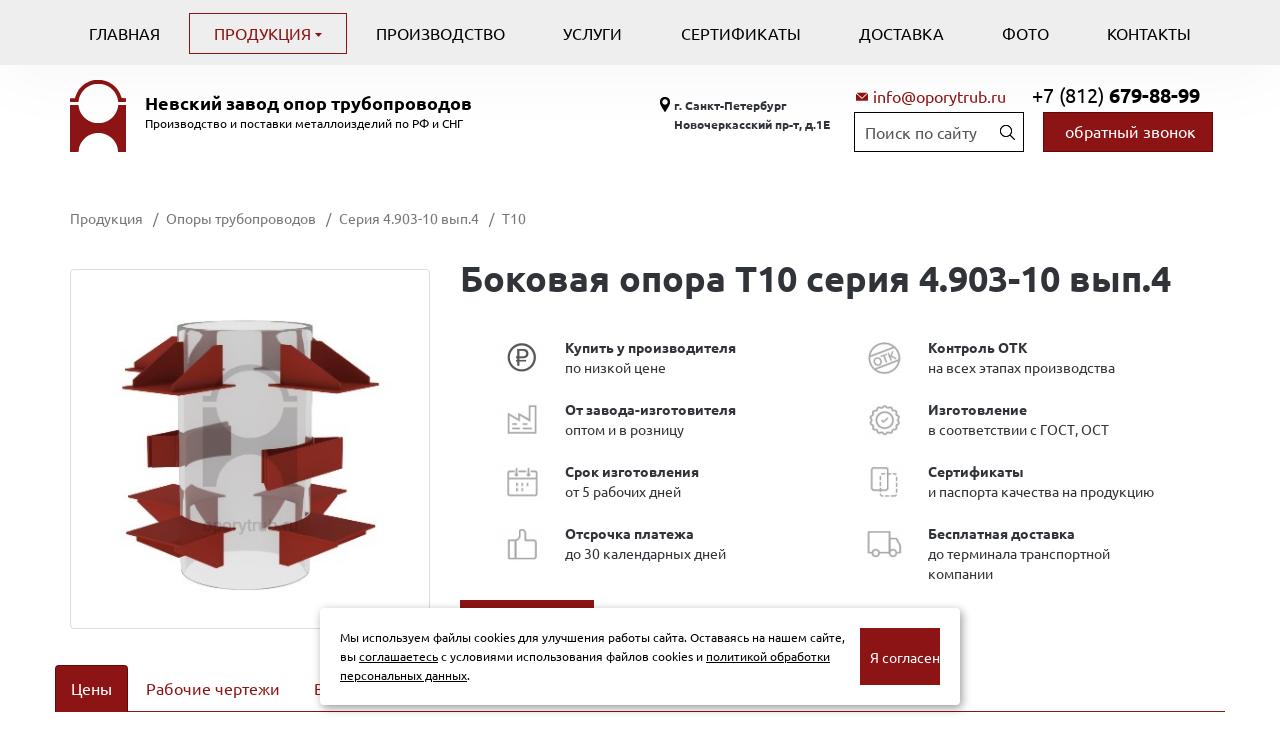

--- FILE ---
content_type: text/html; charset=utf-8
request_url: https://oporytrub.ru/catalog/opory-truboprovodov/60/180/
body_size: 10065
content:
<!DOCTYPE html>
<html lang="ru">
  <head>
	<title>Опора боковая Т10 серия 4.903-10 вып.4 купить у производителя ООО &quot;Невский завод опор трубопроводов&quot;</title>    <meta http-equiv="X-UA-Compatible" content="IE=edge">
	<meta name="format-detection" content="telephone=no"><!-- отключить преобразование тел. номеров в сылки -->
	<meta name="format-detection" content="address=no"><!-- отключить преобразование адресов в сылки -->
	<meta name="author" content="http://pixelon.ru">
      <meta charset="UTF-8"/>
<meta name="theme-color" content="#FFFFFF" />
<meta property="og:image" content="http://oporytrub.ru/generic/module/crop/blocks/bothnocrop/150x150/24_params_logo.png" />
<meta property="og:title" content="Невский завод опор трубопроводов: Продукция" />
<meta property="og:type" content="website" />
<meta property="og:url" content="http://oporytrub.ru/catalog/opory-truboprovodov/60/180/" />
<meta name="description" content="Опора неподвижная боковая Т10 серия 4.903-10 вып.4" />
<meta name="keywords" content="опора Т10 серия 4.903-10 вып.4" />  <meta name="yandex-verification" content="551fff6ef9ab0bac" />
<meta name="yandex-verification" content="364695dec8f7d704" />  
  <link href="/vendor/fancybox/css/_jquery.fancybox.min.css" media="screen" rel="stylesheet" type="text/css" />
<link href="/templates/oporytrub/css/less.css?v1755799761" media="screen" rel="stylesheet" type="text/css" />
<link href="/templates/oporytrub/css/custom.css?v1756390442" media="screen" rel="stylesheet" type="text/css" />
<link href="/vendor/jgrowl/jquery.jgrowl.css" media="screen" rel="stylesheet" type="text/css" />
<link href="/generic/module/files/images/16/_iconset.css" media="screen" rel="stylesheet" type="text/css" />
<link href="/favicon_1.ico" rel="shortcut icon" type="image/x-icon" />      <meta name="viewport" content="width=device-width, initial-scale=1">
  </head>
  <body class="desktop lang-ru module-catalog l-layout catalog-item-tabs">
  	<a id="main"></a>
  	<div class="all">
  	    	    	  <div class="navbar navbar-default" id="navbar-w" role="navigation">
<div class="container">
  <div class="navbar-header">
    <button type="button" class="navbar-toggle" data-toggle="collapse" data-target=".navbar-collapse, .navbar-toggle">
      <span class="icon-bar"></span>
      <span class="icon-bar"></span>
      <span class="icon-bar"></span>
    </button>
  </div>
  <div class="navbar-collapse collapse">
    <button type="button" class="navbar-toggle" data-toggle="collapse" data-target=".navbar-collapse, .navbar-toggle"></button>
    <div class="navbar-toggle-overlay" data-toggle="collapse" data-target=".navbar-collapse, .navbar-toggle"></div>
    <ul class="nav navbar-nav">
          	<li class="n0 first">
        <a href="/">
            Главная        </a>
        </li>
            <li class="dropdown n1 active">
        <input id="a29356" type="checkbox" class="sr-only">
        <label for="a29356" class="icon-plus nav-btn-menu">
            <span class="caret"></span>
        </label>
        <a href="/catalog/">
            Продукция        </a>
        <ul class="dropdown-menu nav">
                	<li class="n0 first">
        <a href="/catalog/1/">
            Опоры трубопроводов        </a>
        </li>
        	<li class="n1">
        <a href="/catalog/3/">
            Подвески трубопроводов        </a>
        </li>
        	<li class="n2">
        <a href="/catalog/4/">
            Подвески судовые РИДФ        </a>
        </li>
        	<li class="n3">
        <a href="/catalog/2/">
            Пружинные блоки        </a>
        </li>
        	<li class="n4">
        <a href="/catalog/5/">
            Кожухи фланцевые КЗФ        </a>
        </li>
        	<li class="n5">
        <a href="/catalog/90/">
            Арматура трубопроводов        </a>
        </li>
        	<li class="n6">
        <a href="/catalog/7/">
            Сальники        </a>
        </li>
        	<li class="n7">
        <a href="/catalog/89/">
            Камеры уровнемеров        </a>
        </li>
        	<li class="n8">
        <a href="/catalog/93/">
            Закладные детали        </a>
        </li>
        	<li class="n9">
        <a href="/catalog/95/">
            Крепления трубопроводов        </a>
        </li>
        	<li class="n10">
        <a href="/catalog/116/">
            Хомуты        </a>
        </li>
            </ul>
        </li>
            	<li class="n2">
        <a href="/proizvodstvo/">
            Производство        </a>
        </li>
        	<li class="n3">
        <a href="/uslugi/">
            Услуги        </a>
        </li>
        	<li class="n4">
        <a href="/sertifikaty/">
            Сертификаты        </a>
        </li>
        	<li class="n5">
        <a href="/dostavka/">
            Доставка        </a>
        </li>
        	<li class="n6">
        <a href="/foto/">
            Фото        </a>
        </li>
        	<li class="n7">
        <a href="/kontakty/">
            Контакты        </a>
        </li>
        </ul>
    <div class="inmobilemenu hidden-md hidden-lg">
    	<div>
	    <div id="w_pages9" class="widget main-widget-pages null link link31 b31 b9">
<a class="wi-anchor" id="wh_pages9"></a>
<p><br />
<strong>г. Санкт-Петербург<br />
Новочеркасский пр-т, д.1Е</strong></p><div class="clearfix"></div></div><div id="w_email4" class="widget layout-widget-email null link link30 b30 b4">
<a class="wi-anchor" id="wh_email4"></a>
<div class="emails showicon">
	<div class="email-line pn1">
				<a href="mailto:info@oporytrub.ru"><span class="glyphicon glyphicon-envelope"></span> info@oporytrub.ru</a>
			</div>	
</div>
<div class="email-info showicon">
	</div>
</div><div id="w_phone6" class="widget layout-widget-phone null link link27 b27 b6">
<a class="wi-anchor" id="wh_phone6"></a>
<div class="phone-title">
	</div>
<div class="phones phonebold showcode prefix">
	<div class="phone-number pn1"><a class="atel" href="tel:+78126798899"><span>+7 (812) </span><b>679-88-99</b></a>							</div>	
</div>
<div class="phone-info phonebold showcode prefix">
	</div>
</div><div id="w_search5" class="widget search-widget-search null link link33 b33 b5">
<a class="wi-anchor" id="wh_search5"></a>
<form id="search" action="/search/" method="get" class="form-inline">
<div class="input-group form-group">
      <input type="search" class="query form-control" autocomplete="on" placeholder="Поиск по сайту" name="query">
</div><!-- /input-group -->
</form>

</div>	    </div>
    </div>

      </div>  </div>
</div>      <header class="header">
            	<div class="header-bg">
      		<div class="container">
            			<div class="col-sm-12">
        <div id="w_logo24" class="widget layout-widget-logo null b24">
<a class="wi-anchor" id="wh_logo24"></a>
<div class="layout-logo">
      <a href="/" id="logo-img" class="text-hide fl">
    	<img src="/generic/module/crop/blocks/height/144/24_params_logo.png" height="72" alt="Невский завод <span>опор трубопроводов</span>">
    </a>
    <div id="comp-logo-img" class="fl">              <a id="company" href="/">
      	Невский завод <span>опор трубопроводов</span>      </a>
                  <div id="slogan">Производство и поставки металлоизделий по РФ и СНГ</div>
      </div>
  </div></div><div id="w_pages9" class="widget main-widget-pages null b9">
<a class="wi-anchor" id="wh_pages9"></a>
<p><br />
<strong>г. Санкт-Петербург<br />
Новочеркасский пр-т, д.1Е</strong></p><div class="clearfix"></div></div><div id="w_email4" class="widget layout-widget-email null b4">
<a class="wi-anchor" id="wh_email4"></a>
<div class="emails showicon">
	<div class="email-line pn1">
				<a href="mailto:info@oporytrub.ru"><span class="glyphicon glyphicon-envelope"></span> info@oporytrub.ru</a>
			</div>	
</div>
<div class="email-info showicon">
	</div>
</div><div id="w_search5" class="widget search-widget-search null b5">
<a class="wi-anchor" id="wh_search5"></a>
<form id="search" action="/search/" method="get" class="form-inline">
<div class="input-group form-group">
      <input type="search" class="query form-control" autocomplete="on" placeholder="Поиск по сайту" name="query">
</div><!-- /input-group -->
</form>

</div><div id="w_phone6" class="widget layout-widget-phone null b6">
<a class="wi-anchor" id="wh_phone6"></a>
<div class="phone-title">
	</div>
<div class="phones phonebold showcode prefix">
	<div class="phone-number pn1"><a class="atel" href="tel:+78126798899"><span>+7 (812) </span><b>679-88-99</b></a>							</div>	
</div>
<div class="phone-info phonebold showcode prefix">
	</div>
</div><div id="w_popupform7" class="widget layout-widget-popupform null b7">
<a class="wi-anchor" id="wh_popupform7"></a>
<a class="popform popupform btn btn-warning btn-sm" href="#16"><span>обратный звонок</span></a></div>        		</div>
    		</div>
		</div>
      </header>
				
    <!-- Begin page content -->
    <div class="main-content">
                <div class="container">
	    <ul class="breadcrumb" itemscope itemtype="https://schema.org/BreadcrumbList"><li itemprop="itemListElement" itemscope itemtype="https://schema.org/ListItem"><a itemprop="item" href="/catalog/"><span itemprop="name">Продукция</span></a></li><li itemprop="itemListElement" itemscope itemtype="https://schema.org/ListItem"><a itemprop="item" href="/catalog/opory-truboprovodov/"><span itemprop="name">Опоры трубопроводов</span></a></li><li itemprop="itemListElement" itemscope itemtype="https://schema.org/ListItem"><a itemprop="item" href="/catalog/opory-truboprovodov/60/"><span itemprop="name">Серия 4.903-10 вып.4</span></a></li><li class="active">Т10</li></ul>        <div class="row">
                <article class="content-main col-md-12" role="main">
                                        <section class="catalog item item-tabs item180 item180_356 qr370">

<div class="row">

    <div class="col-sm-4">
    	<div class="image-frame">
                    <a class="zoom thumbnail image main-image" data-fancybox-group="gal0" href="/generic/catalog/all/180_image.jpg">
                <img class="item-image" alt="Т10" src="/generic/catalog/370/180_image.jpg">
            </a>
                         </div>
     <ul class="catalog_files files">
    </ul>    </div>
    <div class="col-sm-8">
        <div class="item_heading">
                        <h1 class="item_header">Боковая опора Т10 серия 4.903-10 вып.4</h1>
                    </div>                <div class="row caticons">        			<div class="col-sm-6">
        				<div class="cicon" style="background-image: url(/generic/catalogicons/icons/1_image.png);"><div>Купить у производителя</div><div>по низкой цене</div></div>
        			</div>
        			        			<div class="col-sm-6">
        				<div class="cicon" style="background-image: url(/generic/catalogicons/icons/3_image.png);"><div>Контроль ОТК </div><div>на всех этапах производства</div></div>
        			</div>
        			        			<div class="col-sm-6">
        				<div class="cicon" style="background-image: url(/generic/catalogicons/icons/4_image.png);"><div>От завода-изготовителя</div><div>оптом и в розницу</div></div>
        			</div>
        			        			<div class="col-sm-6">
        				<div class="cicon" style="background-image: url(/generic/catalogicons/icons/5_image.png);"><div>Изготовление</div><div>в соответствии с ГОСТ, ОСТ</div></div>
        			</div>
        			        			<div class="col-sm-6">
        				<div class="cicon" style="background-image: url(/generic/catalogicons/icons/6_image.png);"><div>Срок изготовления </div><div>от 5 рабочих дней</div></div>
        			</div>
        			        			<div class="col-sm-6">
        				<div class="cicon" style="background-image: url(/generic/catalogicons/icons/7_image.png);"><div>Сертификаты </div><div>и паспорта качества на продукцию</div></div>
        			</div>
        			        			<div class="col-sm-6">
        				<div class="cicon" style="background-image: url(/generic/catalogicons/icons/8_image.png);"><div>Отсрочка платежа </div><div>до 30 календарных дней</div></div>
        			</div>
        			        			<div class="col-sm-6">
        				<div class="cicon" style="background-image: url(/generic/catalogicons/icons/9_image.png);"><div>Бесплатная доставка </div><div>до терминала транспортной компании</div></div>
        			</div>
        			</div>        <p></p>                <div class="row">
        <div class="prices clear col-sm-4">
        <div class="offers text-nright">                            <div class="of180103356 offer-price">
                                                        <div class="pre"></div>
<span class="price_null">
	<a class="popform btn btn-default btn-primary btn-buy btn-sm" href="#1?">отправить заявку</a>
</span>                            </div>
                            </div>        </div>
        <div class="col-sm-8 remark">
        	        	
			        </div>
        </div>
                <div class="subitem">
                </div>
    </div>
        <div class="clearfix"></div>

        <ul class="nav nav-tabs" id="cTab">
                                    <li class="active"><a href="#description">Цены</a></li>
                                    <li><a href="#images"><span class="visible-xs-inline">Чертежи</span><span class="hidden-xs">Рабочие чертежи</span></a></li>
                        <li><a href="#works">Выполненные заказы</a></li>
                    </ul>
        <div class="tab-content">
                                    <div class="tab-pane active" id="description">
                                                <section class="description"><h2 style="text-align: justify;">Цены на опоры Т10 серия 4.903-10 выпуск.4</h2>

<p style="text-align: justify;">Неподвижные боковые опоры применяемые для труб диаметром от 194 до 1420 мм. Изготавливаются по чертежу Т10.00.00.000СБ серии 4.903-10 вып.4 из углеродистой стали 3. Возможно изготовление из стали 20, 09Г2С. Состоят из упоров и накладок.</p>

<p style="text-align: justify;">Исполнения, размеры и масса изделий приведены в таблице</p></section>
        <table class="table table-condensed table-hover table-item table-price">                            <tr>
                            <th>Исполнение</th>
<th>Диаметр, Dн</th>
<th>Длина, L</th>
<th>Масса, кг</th>
<th class="price">Цена, руб.*</th>
<th class="order">&nbsp;</th>
                            </tr>
                                                        <tr itemscope itemtype="http://schema.org/Product">
                            <td class="">                                <strong class="hide">Исполнение: </strong>Опора 194 Т10.04                                </td><td class="">                                <strong class="hide">Диаметр, Dн: </strong>194                                </td><td class="">                                <strong class="hide">Длина, L: </strong>80                                </td><td class=" weight">                                <strong class="hide">Масса, кг: </strong>1.14                                </td><td class=" price">                                
                                <strong class="hide">Цена, руб.*: </strong>2000 <span class="RUR">руб.</span>                                
                                </td><td class="order">
                            	<meta itemprop="name" content="Опора 194 Т10.04 4.903-10 вып.4">
                            	<meta itemprop="description" content="Цены на опоры Т10 серия 4.903-10 выпуск.4

Неподвижные боковые опоры применяемые для труб диаметром от 194 до 1420 мм. Изготавливаются по чертежу Т10.00.00.000СБ серии 4.903-10 вып.4 из углеродистой стали 3. Возможно изготовление из стали 20, 09Г2С. Состоят из упоров и накладок.

Исполнения, размеры и масса изделий приведены в таблице">
                            						                <meta content="/generic/catalog/370/180_image.jpg" itemprop="image">
								                            	<div itemprop="offers" itemscope itemtype="http://schema.org/Offer">
                            	<meta itemprop="price" content="2000.00">
							    <meta itemprop="priceCurrency" content="RUB">
							    <link itemprop="availability" href="http://schema.org/InStock">
							    </div>
                            		<a href="/catalog/opory-truboprovodov/60/180/" onclick="oneclick=false;return basketadd('180','427971','Опора 194 Т10.04 4.903-10 вып.4', '356', this);" class="btn btn-default btn-primary  btn-buy pr180427971356">
										Купить								    </a>
                                </td>                            </tr>
                                                        <tr itemscope itemtype="http://schema.org/Product">
                            <td class="">                                <strong class="hide">Исполнение: </strong>Опора 219 Т10.05                                </td><td class="">                                <strong class="hide">Диаметр, Dн: </strong>219                                </td><td class="">                                <strong class="hide">Длина, L: </strong>80                                </td><td class=" weight">                                <strong class="hide">Масса, кг: </strong>1.76                                </td><td class=" price">                                
                                <strong class="hide">Цена, руб.*: </strong>2200 <span class="RUR">руб.</span>                                
                                </td><td class="order">
                            	<meta itemprop="name" content="Опора 219 Т10.05 4.903-10 вып.4">
                            	<meta itemprop="description" content="Цены на опоры Т10 серия 4.903-10 выпуск.4

Неподвижные боковые опоры применяемые для труб диаметром от 194 до 1420 мм. Изготавливаются по чертежу Т10.00.00.000СБ серии 4.903-10 вып.4 из углеродистой стали 3. Возможно изготовление из стали 20, 09Г2С. Состоят из упоров и накладок.

Исполнения, размеры и масса изделий приведены в таблице">
                            						                <meta content="/generic/catalog/370/180_image.jpg" itemprop="image">
								                            	<div itemprop="offers" itemscope itemtype="http://schema.org/Offer">
                            	<meta itemprop="price" content="2200.00">
							    <meta itemprop="priceCurrency" content="RUB">
							    <link itemprop="availability" href="http://schema.org/InStock">
							    </div>
                            		<a href="/catalog/opory-truboprovodov/60/180/" onclick="oneclick=false;return basketadd('180','427972','Опора 219 Т10.05 4.903-10 вып.4', '356', this);" class="btn btn-default btn-primary  btn-buy pr180427972356">
										Купить								    </a>
                                </td>                            </tr>
                                                        <tr itemscope itemtype="http://schema.org/Product">
                            <td class="">                                <strong class="hide">Исполнение: </strong>Опора 273 Т10.06                                </td><td class="">                                <strong class="hide">Диаметр, Dн: </strong>273                                </td><td class="">                                <strong class="hide">Длина, L: </strong>100                                </td><td class=" weight">                                <strong class="hide">Масса, кг: </strong>2.16                                </td><td class=" price">                                
                                <strong class="hide">Цена, руб.*: </strong>2500 <span class="RUR">руб.</span>                                
                                </td><td class="order">
                            	<meta itemprop="name" content="Опора 273 Т10.06 4.903-10 вып.4">
                            	<meta itemprop="description" content="Цены на опоры Т10 серия 4.903-10 выпуск.4

Неподвижные боковые опоры применяемые для труб диаметром от 194 до 1420 мм. Изготавливаются по чертежу Т10.00.00.000СБ серии 4.903-10 вып.4 из углеродистой стали 3. Возможно изготовление из стали 20, 09Г2С. Состоят из упоров и накладок.

Исполнения, размеры и масса изделий приведены в таблице">
                            						                <meta content="/generic/catalog/370/180_image.jpg" itemprop="image">
								                            	<div itemprop="offers" itemscope itemtype="http://schema.org/Offer">
                            	<meta itemprop="price" content="2500.00">
							    <meta itemprop="priceCurrency" content="RUB">
							    <link itemprop="availability" href="http://schema.org/InStock">
							    </div>
                            		<a href="/catalog/opory-truboprovodov/60/180/" onclick="oneclick=false;return basketadd('180','427973','Опора 273 Т10.06 4.903-10 вып.4', '356', this);" class="btn btn-default btn-primary  btn-buy pr180427973356">
										Купить								    </a>
                                </td>                            </tr>
                                                        <tr itemscope itemtype="http://schema.org/Product">
                            <td class="">                                <strong class="hide">Исполнение: </strong>Опора 325 Т10.07                                </td><td class="">                                <strong class="hide">Диаметр, Dн: </strong>325                                </td><td class="">                                <strong class="hide">Длина, L: </strong>100                                </td><td class=" weight">                                <strong class="hide">Масса, кг: </strong>4                                </td><td class=" price">                                
                                <strong class="hide">Цена, руб.*: </strong>2800 <span class="RUR">руб.</span>                                
                                </td><td class="order">
                            	<meta itemprop="name" content="Опора 325 Т10.07 4.903-10 вып.4">
                            	<meta itemprop="description" content="Цены на опоры Т10 серия 4.903-10 выпуск.4

Неподвижные боковые опоры применяемые для труб диаметром от 194 до 1420 мм. Изготавливаются по чертежу Т10.00.00.000СБ серии 4.903-10 вып.4 из углеродистой стали 3. Возможно изготовление из стали 20, 09Г2С. Состоят из упоров и накладок.

Исполнения, размеры и масса изделий приведены в таблице">
                            						                <meta content="/generic/catalog/370/180_image.jpg" itemprop="image">
								                            	<div itemprop="offers" itemscope itemtype="http://schema.org/Offer">
                            	<meta itemprop="price" content="2800.00">
							    <meta itemprop="priceCurrency" content="RUB">
							    <link itemprop="availability" href="http://schema.org/InStock">
							    </div>
                            		<a href="/catalog/opory-truboprovodov/60/180/" onclick="oneclick=false;return basketadd('180','427974','Опора 325 Т10.07 4.903-10 вып.4', '356', this);" class="btn btn-default btn-primary  btn-buy pr180427974356">
										Купить								    </a>
                                </td>                            </tr>
                                                        <tr itemscope itemtype="http://schema.org/Product">
                            <td class="">                                <strong class="hide">Исполнение: </strong>Опора 377 Т10.08                                </td><td class="">                                <strong class="hide">Диаметр, Dн: </strong>377                                </td><td class="">                                <strong class="hide">Длина, L: </strong>120                                </td><td class=" weight">                                <strong class="hide">Масса, кг: </strong>5.66                                </td><td class=" price">                                
                                <strong class="hide">Цена, руб.*: </strong>3400 <span class="RUR">руб.</span>                                
                                </td><td class="order">
                            	<meta itemprop="name" content="Опора 377 Т10.08 4.903-10 вып.4">
                            	<meta itemprop="description" content="Цены на опоры Т10 серия 4.903-10 выпуск.4

Неподвижные боковые опоры применяемые для труб диаметром от 194 до 1420 мм. Изготавливаются по чертежу Т10.00.00.000СБ серии 4.903-10 вып.4 из углеродистой стали 3. Возможно изготовление из стали 20, 09Г2С. Состоят из упоров и накладок.

Исполнения, размеры и масса изделий приведены в таблице">
                            						                <meta content="/generic/catalog/370/180_image.jpg" itemprop="image">
								                            	<div itemprop="offers" itemscope itemtype="http://schema.org/Offer">
                            	<meta itemprop="price" content="3400.00">
							    <meta itemprop="priceCurrency" content="RUB">
							    <link itemprop="availability" href="http://schema.org/InStock">
							    </div>
                            		<a href="/catalog/opory-truboprovodov/60/180/" onclick="oneclick=false;return basketadd('180','427975','Опора 377 Т10.08 4.903-10 вып.4', '356', this);" class="btn btn-default btn-primary  btn-buy pr180427975356">
										Купить								    </a>
                                </td>                            </tr>
                                                        <tr itemscope itemtype="http://schema.org/Product">
                            <td class="">                                <strong class="hide">Исполнение: </strong>Опора 426 Т10.09                                </td><td class="">                                <strong class="hide">Диаметр, Dн: </strong>426                                </td><td class="">                                <strong class="hide">Длина, L: </strong>120                                </td><td class=" weight">                                <strong class="hide">Масса, кг: </strong>6.32                                </td><td class=" price">                                
                                <strong class="hide">Цена, руб.*: </strong>3800 <span class="RUR">руб.</span>                                
                                </td><td class="order">
                            	<meta itemprop="name" content="Опора 426 Т10.09 4.903-10 вып.4">
                            	<meta itemprop="description" content="Цены на опоры Т10 серия 4.903-10 выпуск.4

Неподвижные боковые опоры применяемые для труб диаметром от 194 до 1420 мм. Изготавливаются по чертежу Т10.00.00.000СБ серии 4.903-10 вып.4 из углеродистой стали 3. Возможно изготовление из стали 20, 09Г2С. Состоят из упоров и накладок.

Исполнения, размеры и масса изделий приведены в таблице">
                            						                <meta content="/generic/catalog/370/180_image.jpg" itemprop="image">
								                            	<div itemprop="offers" itemscope itemtype="http://schema.org/Offer">
                            	<meta itemprop="price" content="3800.00">
							    <meta itemprop="priceCurrency" content="RUB">
							    <link itemprop="availability" href="http://schema.org/InStock">
							    </div>
                            		<a href="/catalog/opory-truboprovodov/60/180/" onclick="oneclick=false;return basketadd('180','427976','Опора 426 Т10.09 4.903-10 вып.4', '356', this);" class="btn btn-default btn-primary  btn-buy pr180427976356">
										Купить								    </a>
                                </td>                            </tr>
                                                        <tr itemscope itemtype="http://schema.org/Product">
                            <td class="">                                <strong class="hide">Исполнение: </strong>Опора 480 Т10.10                                </td><td class="">                                <strong class="hide">Диаметр, Dн: </strong>480                                </td><td class="">                                <strong class="hide">Длина, L: </strong>160                                </td><td class=" weight">                                <strong class="hide">Масса, кг: </strong>9.68                                </td><td class=" price">                                
                                <strong class="hide">Цена, руб.*: </strong>5808 <span class="RUR">руб.</span>                                
                                </td><td class="order">
                            	<meta itemprop="name" content="Опора 480 Т10.10 4.903-10 вып.4">
                            	<meta itemprop="description" content="Цены на опоры Т10 серия 4.903-10 выпуск.4

Неподвижные боковые опоры применяемые для труб диаметром от 194 до 1420 мм. Изготавливаются по чертежу Т10.00.00.000СБ серии 4.903-10 вып.4 из углеродистой стали 3. Возможно изготовление из стали 20, 09Г2С. Состоят из упоров и накладок.

Исполнения, размеры и масса изделий приведены в таблице">
                            						                <meta content="/generic/catalog/370/180_image.jpg" itemprop="image">
								                            	<div itemprop="offers" itemscope itemtype="http://schema.org/Offer">
                            	<meta itemprop="price" content="5808.00">
							    <meta itemprop="priceCurrency" content="RUB">
							    <link itemprop="availability" href="http://schema.org/InStock">
							    </div>
                            		<a href="/catalog/opory-truboprovodov/60/180/" onclick="oneclick=false;return basketadd('180','427977','Опора 480 Т10.10 4.903-10 вып.4', '356', this);" class="btn btn-default btn-primary  btn-buy pr180427977356">
										Купить								    </a>
                                </td>                            </tr>
                                                        <tr itemscope itemtype="http://schema.org/Product">
                            <td class="">                                <strong class="hide">Исполнение: </strong>Опора 530 Т10.11                                </td><td class="">                                <strong class="hide">Диаметр, Dн: </strong>530                                </td><td class="">                                <strong class="hide">Длина, L: </strong>160                                </td><td class=" weight">                                <strong class="hide">Масса, кг: </strong>10.68                                </td><td class=" price">                                
                                <strong class="hide">Цена, руб.*: </strong>5340 <span class="RUR">руб.</span>                                
                                </td><td class="order">
                            	<meta itemprop="name" content="Опора 530 Т10.11 4.903-10 вып.4">
                            	<meta itemprop="description" content="Цены на опоры Т10 серия 4.903-10 выпуск.4

Неподвижные боковые опоры применяемые для труб диаметром от 194 до 1420 мм. Изготавливаются по чертежу Т10.00.00.000СБ серии 4.903-10 вып.4 из углеродистой стали 3. Возможно изготовление из стали 20, 09Г2С. Состоят из упоров и накладок.

Исполнения, размеры и масса изделий приведены в таблице">
                            						                <meta content="/generic/catalog/370/180_image.jpg" itemprop="image">
								                            	<div itemprop="offers" itemscope itemtype="http://schema.org/Offer">
                            	<meta itemprop="price" content="5340.00">
							    <meta itemprop="priceCurrency" content="RUB">
							    <link itemprop="availability" href="http://schema.org/InStock">
							    </div>
                            		<a href="/catalog/opory-truboprovodov/60/180/" onclick="oneclick=false;return basketadd('180','427978','Опора 530 Т10.11 4.903-10 вып.4', '356', this);" class="btn btn-default btn-primary  btn-buy pr180427978356">
										Купить								    </a>
                                </td>                            </tr>
                                                        <tr itemscope itemtype="http://schema.org/Product">
                            <td class="">                                <strong class="hide">Исполнение: </strong>Опора 630 Т10.12                                </td><td class="">                                <strong class="hide">Диаметр, Dн: </strong>630                                </td><td class="">                                <strong class="hide">Длина, L: </strong>200                                </td><td class=" weight">                                <strong class="hide">Масса, кг: </strong>12.66                                </td><td class=" price">                                
                                <strong class="hide">Цена, руб.*: </strong>6330 <span class="RUR">руб.</span>                                
                                </td><td class="order">
                            	<meta itemprop="name" content="Опора 630 Т10.12 4.903-10 вып.4">
                            	<meta itemprop="description" content="Цены на опоры Т10 серия 4.903-10 выпуск.4

Неподвижные боковые опоры применяемые для труб диаметром от 194 до 1420 мм. Изготавливаются по чертежу Т10.00.00.000СБ серии 4.903-10 вып.4 из углеродистой стали 3. Возможно изготовление из стали 20, 09Г2С. Состоят из упоров и накладок.

Исполнения, размеры и масса изделий приведены в таблице">
                            						                <meta content="/generic/catalog/370/180_image.jpg" itemprop="image">
								                            	<div itemprop="offers" itemscope itemtype="http://schema.org/Offer">
                            	<meta itemprop="price" content="6330.00">
							    <meta itemprop="priceCurrency" content="RUB">
							    <link itemprop="availability" href="http://schema.org/InStock">
							    </div>
                            		<a href="/catalog/opory-truboprovodov/60/180/" onclick="oneclick=false;return basketadd('180','427979','Опора 630 Т10.12 4.903-10 вып.4', '356', this);" class="btn btn-default btn-primary  btn-buy pr180427979356">
										Купить								    </a>
                                </td>                            </tr>
                                                        <tr itemscope itemtype="http://schema.org/Product">
                            <td class="">                                <strong class="hide">Исполнение: </strong>Опора 720 Т10.13                                </td><td class="">                                <strong class="hide">Диаметр, Dн: </strong>720                                </td><td class="">                                <strong class="hide">Длина, L: </strong>200                                </td><td class=" weight">                                <strong class="hide">Масса, кг: </strong>14.46                                </td><td class=" price">                                
                                <strong class="hide">Цена, руб.*: </strong>7230 <span class="RUR">руб.</span>                                
                                </td><td class="order">
                            	<meta itemprop="name" content="Опора 720 Т10.13 4.903-10 вып.4">
                            	<meta itemprop="description" content="Цены на опоры Т10 серия 4.903-10 выпуск.4

Неподвижные боковые опоры применяемые для труб диаметром от 194 до 1420 мм. Изготавливаются по чертежу Т10.00.00.000СБ серии 4.903-10 вып.4 из углеродистой стали 3. Возможно изготовление из стали 20, 09Г2С. Состоят из упоров и накладок.

Исполнения, размеры и масса изделий приведены в таблице">
                            						                <meta content="/generic/catalog/370/180_image.jpg" itemprop="image">
								                            	<div itemprop="offers" itemscope itemtype="http://schema.org/Offer">
                            	<meta itemprop="price" content="7230.00">
							    <meta itemprop="priceCurrency" content="RUB">
							    <link itemprop="availability" href="http://schema.org/InStock">
							    </div>
                            		<a href="/catalog/opory-truboprovodov/60/180/" onclick="oneclick=false;return basketadd('180','427980','Опора 720 Т10.13 4.903-10 вып.4', '356', this);" class="btn btn-default btn-primary  btn-buy pr180427980356">
										Купить								    </a>
                                </td>                            </tr>
                                                        <tr itemscope itemtype="http://schema.org/Product">
                            <td class="">                                <strong class="hide">Исполнение: </strong>Опора 820 Т10.14                                </td><td class="">                                <strong class="hide">Диаметр, Dн: </strong>820                                </td><td class="">                                <strong class="hide">Длина, L: </strong>200                                </td><td class=" weight">                                <strong class="hide">Масса, кг: </strong>16.42                                </td><td class=" price">                                
                                <strong class="hide">Цена, руб.*: </strong>8210 <span class="RUR">руб.</span>                                
                                </td><td class="order">
                            	<meta itemprop="name" content="Опора 820 Т10.14 4.903-10 вып.4">
                            	<meta itemprop="description" content="Цены на опоры Т10 серия 4.903-10 выпуск.4

Неподвижные боковые опоры применяемые для труб диаметром от 194 до 1420 мм. Изготавливаются по чертежу Т10.00.00.000СБ серии 4.903-10 вып.4 из углеродистой стали 3. Возможно изготовление из стали 20, 09Г2С. Состоят из упоров и накладок.

Исполнения, размеры и масса изделий приведены в таблице">
                            						                <meta content="/generic/catalog/370/180_image.jpg" itemprop="image">
								                            	<div itemprop="offers" itemscope itemtype="http://schema.org/Offer">
                            	<meta itemprop="price" content="8210.00">
							    <meta itemprop="priceCurrency" content="RUB">
							    <link itemprop="availability" href="http://schema.org/InStock">
							    </div>
                            		<a href="/catalog/opory-truboprovodov/60/180/" onclick="oneclick=false;return basketadd('180','427981','Опора 820 Т10.14 4.903-10 вып.4', '356', this);" class="btn btn-default btn-primary  btn-buy pr180427981356">
										Купить								    </a>
                                </td>                            </tr>
                                                        <tr itemscope itemtype="http://schema.org/Product">
                            <td class="">                                <strong class="hide">Исполнение: </strong>Опора 920 Т10.15                                </td><td class="">                                <strong class="hide">Диаметр, Dн: </strong>920                                </td><td class="">                                <strong class="hide">Длина, L: </strong>250                                </td><td class=" weight">                                <strong class="hide">Масса, кг: </strong>30.78                                </td><td class=" price">                                
                                <strong class="hide">Цена, руб.*: </strong>15390 <span class="RUR">руб.</span>                                
                                </td><td class="order">
                            	<meta itemprop="name" content="Опора 920 Т10.15 4.903-10 вып.4">
                            	<meta itemprop="description" content="Цены на опоры Т10 серия 4.903-10 выпуск.4

Неподвижные боковые опоры применяемые для труб диаметром от 194 до 1420 мм. Изготавливаются по чертежу Т10.00.00.000СБ серии 4.903-10 вып.4 из углеродистой стали 3. Возможно изготовление из стали 20, 09Г2С. Состоят из упоров и накладок.

Исполнения, размеры и масса изделий приведены в таблице">
                            						                <meta content="/generic/catalog/370/180_image.jpg" itemprop="image">
								                            	<div itemprop="offers" itemscope itemtype="http://schema.org/Offer">
                            	<meta itemprop="price" content="15390.00">
							    <meta itemprop="priceCurrency" content="RUB">
							    <link itemprop="availability" href="http://schema.org/InStock">
							    </div>
                            		<a href="/catalog/opory-truboprovodov/60/180/" onclick="oneclick=false;return basketadd('180','427982','Опора 920 Т10.15 4.903-10 вып.4', '356', this);" class="btn btn-default btn-primary  btn-buy pr180427982356">
										Купить								    </a>
                                </td>                            </tr>
                                                        <tr itemscope itemtype="http://schema.org/Product">
                            <td class="">                                <strong class="hide">Исполнение: </strong>Опора 1020 Т10.16                                </td><td class="">                                <strong class="hide">Диаметр, Dн: </strong>1020                                </td><td class="">                                <strong class="hide">Длина, L: </strong>250                                </td><td class=" weight">                                <strong class="hide">Масса, кг: </strong>34.04                                </td><td class=" price">                                
                                <strong class="hide">Цена, руб.*: </strong>17020 <span class="RUR">руб.</span>                                
                                </td><td class="order">
                            	<meta itemprop="name" content="Опора 1020 Т10.16 4.903-10 вып.4">
                            	<meta itemprop="description" content="Цены на опоры Т10 серия 4.903-10 выпуск.4

Неподвижные боковые опоры применяемые для труб диаметром от 194 до 1420 мм. Изготавливаются по чертежу Т10.00.00.000СБ серии 4.903-10 вып.4 из углеродистой стали 3. Возможно изготовление из стали 20, 09Г2С. Состоят из упоров и накладок.

Исполнения, размеры и масса изделий приведены в таблице">
                            						                <meta content="/generic/catalog/370/180_image.jpg" itemprop="image">
								                            	<div itemprop="offers" itemscope itemtype="http://schema.org/Offer">
                            	<meta itemprop="price" content="17020.00">
							    <meta itemprop="priceCurrency" content="RUB">
							    <link itemprop="availability" href="http://schema.org/InStock">
							    </div>
                            		<a href="/catalog/opory-truboprovodov/60/180/" onclick="oneclick=false;return basketadd('180','427983','Опора 1020 Т10.16 4.903-10 вып.4', '356', this);" class="btn btn-default btn-primary  btn-buy pr180427983356">
										Купить								    </a>
                                </td>                            </tr>
                                                        <tr itemscope itemtype="http://schema.org/Product">
                            <td class="">                                <strong class="hide">Исполнение: </strong>Опора 1220 Т10.17                                </td><td class="">                                <strong class="hide">Диаметр, Dн: </strong>1220                                </td><td class="">                                <strong class="hide">Длина, L: </strong>300                                </td><td class=" weight">                                <strong class="hide">Масса, кг: </strong>48.98                                </td><td class=" price">                                
                                <strong class="hide">Цена, руб.*: </strong>24490 <span class="RUR">руб.</span>                                
                                </td><td class="order">
                            	<meta itemprop="name" content="Опора 1220 Т10.17 4.903-10 вып.4">
                            	<meta itemprop="description" content="Цены на опоры Т10 серия 4.903-10 выпуск.4

Неподвижные боковые опоры применяемые для труб диаметром от 194 до 1420 мм. Изготавливаются по чертежу Т10.00.00.000СБ серии 4.903-10 вып.4 из углеродистой стали 3. Возможно изготовление из стали 20, 09Г2С. Состоят из упоров и накладок.

Исполнения, размеры и масса изделий приведены в таблице">
                            						                <meta content="/generic/catalog/370/180_image.jpg" itemprop="image">
								                            	<div itemprop="offers" itemscope itemtype="http://schema.org/Offer">
                            	<meta itemprop="price" content="24490.00">
							    <meta itemprop="priceCurrency" content="RUB">
							    <link itemprop="availability" href="http://schema.org/InStock">
							    </div>
                            		<a href="/catalog/opory-truboprovodov/60/180/" onclick="oneclick=false;return basketadd('180','427984','Опора 1220 Т10.17 4.903-10 вып.4', '356', this);" class="btn btn-default btn-primary  btn-buy pr180427984356">
										Купить								    </a>
                                </td>                            </tr>
                                                        <tr itemscope itemtype="http://schema.org/Product">
                            <td class="">                                <strong class="hide">Исполнение: </strong>Опора 1420 Т10.18                                </td><td class="">                                <strong class="hide">Диаметр, Dн: </strong>1420                                </td><td class="">                                <strong class="hide">Длина, L: </strong>300                                </td><td class=" weight">                                <strong class="hide">Масса, кг: </strong>56.52                                </td><td class=" price">                                
                                <strong class="hide">Цена, руб.*: </strong>28260 <span class="RUR">руб.</span>                                
                                </td><td class="order">
                            	<meta itemprop="name" content="Опора 1420 Т10.18 4.903-10 вып.4">
                            	<meta itemprop="description" content="Цены на опоры Т10 серия 4.903-10 выпуск.4

Неподвижные боковые опоры применяемые для труб диаметром от 194 до 1420 мм. Изготавливаются по чертежу Т10.00.00.000СБ серии 4.903-10 вып.4 из углеродистой стали 3. Возможно изготовление из стали 20, 09Г2С. Состоят из упоров и накладок.

Исполнения, размеры и масса изделий приведены в таблице">
                            						                <meta content="/generic/catalog/370/180_image.jpg" itemprop="image">
								                            	<div itemprop="offers" itemscope itemtype="http://schema.org/Offer">
                            	<meta itemprop="price" content="28260.00">
							    <meta itemprop="priceCurrency" content="RUB">
							    <link itemprop="availability" href="http://schema.org/InStock">
							    </div>
                            		<a href="/catalog/opory-truboprovodov/60/180/" onclick="oneclick=false;return basketadd('180','427985','Опора 1420 Т10.18 4.903-10 вып.4', '356', this);" class="btn btn-default btn-primary  btn-buy pr180427985356">
										Купить								    </a>
                                </td>                            </tr>
                                                        <tr itemscope itemtype="http://schema.org/Product">
                            <td class="">                                <strong class="hide">Исполнение: </strong>Опора 377 Т10.19                                </td><td class="">                                <strong class="hide">Диаметр, Dн: </strong>377                                </td><td class="">                                <strong class="hide">Длина, L: </strong>120                                </td><td class=" weight">                                <strong class="hide">Масса, кг: </strong>16.5                                </td><td class=" price">                                
                                <strong class="hide">Цена, руб.*: </strong>8250 <span class="RUR">руб.</span>                                
                                </td><td class="order">
                            	<meta itemprop="name" content="Опора 377 Т10.19 4.903-10 вып.4">
                            	<meta itemprop="description" content="Цены на опоры Т10 серия 4.903-10 выпуск.4

Неподвижные боковые опоры применяемые для труб диаметром от 194 до 1420 мм. Изготавливаются по чертежу Т10.00.00.000СБ серии 4.903-10 вып.4 из углеродистой стали 3. Возможно изготовление из стали 20, 09Г2С. Состоят из упоров и накладок.

Исполнения, размеры и масса изделий приведены в таблице">
                            						                <meta content="/generic/catalog/370/180_image.jpg" itemprop="image">
								                            	<div itemprop="offers" itemscope itemtype="http://schema.org/Offer">
                            	<meta itemprop="price" content="8250.00">
							    <meta itemprop="priceCurrency" content="RUB">
							    <link itemprop="availability" href="http://schema.org/InStock">
							    </div>
                            		<a href="/catalog/opory-truboprovodov/60/180/" onclick="oneclick=false;return basketadd('180','427986','Опора 377 Т10.19 4.903-10 вып.4', '356', this);" class="btn btn-default btn-primary  btn-buy pr180427986356">
										Купить								    </a>
                                </td>                            </tr>
                                                        <tr itemscope itemtype="http://schema.org/Product">
                            <td class="">                                <strong class="hide">Исполнение: </strong>Опора 426 Т10.20                                </td><td class="">                                <strong class="hide">Диаметр, Dн: </strong>426                                </td><td class="">                                <strong class="hide">Длина, L: </strong>120                                </td><td class=" weight">                                <strong class="hide">Масса, кг: </strong>18.5                                </td><td class=" price">                                
                                <strong class="hide">Цена, руб.*: </strong>9250 <span class="RUR">руб.</span>                                
                                </td><td class="order">
                            	<meta itemprop="name" content="Опора 426 Т10.20 4.903-10 вып.4">
                            	<meta itemprop="description" content="Цены на опоры Т10 серия 4.903-10 выпуск.4

Неподвижные боковые опоры применяемые для труб диаметром от 194 до 1420 мм. Изготавливаются по чертежу Т10.00.00.000СБ серии 4.903-10 вып.4 из углеродистой стали 3. Возможно изготовление из стали 20, 09Г2С. Состоят из упоров и накладок.

Исполнения, размеры и масса изделий приведены в таблице">
                            						                <meta content="/generic/catalog/370/180_image.jpg" itemprop="image">
								                            	<div itemprop="offers" itemscope itemtype="http://schema.org/Offer">
                            	<meta itemprop="price" content="9250.00">
							    <meta itemprop="priceCurrency" content="RUB">
							    <link itemprop="availability" href="http://schema.org/InStock">
							    </div>
                            		<a href="/catalog/opory-truboprovodov/60/180/" onclick="oneclick=false;return basketadd('180','427987','Опора 426 Т10.20 4.903-10 вып.4', '356', this);" class="btn btn-default btn-primary  btn-buy pr180427987356">
										Купить								    </a>
                                </td>                            </tr>
                                                        <tr itemscope itemtype="http://schema.org/Product">
                            <td class="">                                <strong class="hide">Исполнение: </strong>Опора 530 Т10.21                                </td><td class="">                                <strong class="hide">Диаметр, Dн: </strong>530                                </td><td class="">                                <strong class="hide">Длина, L: </strong>160                                </td><td class=" weight">                                <strong class="hide">Масса, кг: </strong>30.4                                </td><td class=" price">                                
                                <strong class="hide">Цена, руб.*: </strong>15200 <span class="RUR">руб.</span>                                
                                </td><td class="order">
                            	<meta itemprop="name" content="Опора 530 Т10.21 4.903-10 вып.4">
                            	<meta itemprop="description" content="Цены на опоры Т10 серия 4.903-10 выпуск.4

Неподвижные боковые опоры применяемые для труб диаметром от 194 до 1420 мм. Изготавливаются по чертежу Т10.00.00.000СБ серии 4.903-10 вып.4 из углеродистой стали 3. Возможно изготовление из стали 20, 09Г2С. Состоят из упоров и накладок.

Исполнения, размеры и масса изделий приведены в таблице">
                            						                <meta content="/generic/catalog/370/180_image.jpg" itemprop="image">
								                            	<div itemprop="offers" itemscope itemtype="http://schema.org/Offer">
                            	<meta itemprop="price" content="15200.00">
							    <meta itemprop="priceCurrency" content="RUB">
							    <link itemprop="availability" href="http://schema.org/InStock">
							    </div>
                            		<a href="/catalog/opory-truboprovodov/60/180/" onclick="oneclick=false;return basketadd('180','427988','Опора 530 Т10.21 4.903-10 вып.4', '356', this);" class="btn btn-default btn-primary  btn-buy pr180427988356">
										Купить								    </a>
                                </td>                            </tr>
                                                        <tr itemscope itemtype="http://schema.org/Product">
                            <td class="">                                <strong class="hide">Исполнение: </strong>Опора 630 Т10.22                                </td><td class="">                                <strong class="hide">Диаметр, Dн: </strong>630                                </td><td class="">                                <strong class="hide">Длина, L: </strong>200                                </td><td class=" weight">                                <strong class="hide">Масса, кг: </strong>32.6                                </td><td class=" price">                                
                                <strong class="hide">Цена, руб.*: </strong>16300 <span class="RUR">руб.</span>                                
                                </td><td class="order">
                            	<meta itemprop="name" content="Опора 630 Т10.22 4.903-10 вып.4">
                            	<meta itemprop="description" content="Цены на опоры Т10 серия 4.903-10 выпуск.4

Неподвижные боковые опоры применяемые для труб диаметром от 194 до 1420 мм. Изготавливаются по чертежу Т10.00.00.000СБ серии 4.903-10 вып.4 из углеродистой стали 3. Возможно изготовление из стали 20, 09Г2С. Состоят из упоров и накладок.

Исполнения, размеры и масса изделий приведены в таблице">
                            						                <meta content="/generic/catalog/370/180_image.jpg" itemprop="image">
								                            	<div itemprop="offers" itemscope itemtype="http://schema.org/Offer">
                            	<meta itemprop="price" content="16300.00">
							    <meta itemprop="priceCurrency" content="RUB">
							    <link itemprop="availability" href="http://schema.org/InStock">
							    </div>
                            		<a href="/catalog/opory-truboprovodov/60/180/" onclick="oneclick=false;return basketadd('180','427989','Опора 630 Т10.22 4.903-10 вып.4', '356', this);" class="btn btn-default btn-primary  btn-buy pr180427989356">
										Купить								    </a>
                                </td>                            </tr>
                                                        <tr itemscope itemtype="http://schema.org/Product">
                            <td class="">                                <strong class="hide">Исполнение: </strong>Опора 720 Т10.23                                </td><td class="">                                <strong class="hide">Диаметр, Dн: </strong>720                                </td><td class="">                                <strong class="hide">Длина, L: </strong>200                                </td><td class=" weight">                                <strong class="hide">Масса, кг: </strong>36.66                                </td><td class=" price">                                
                                <strong class="hide">Цена, руб.*: </strong>18330 <span class="RUR">руб.</span>                                
                                </td><td class="order">
                            	<meta itemprop="name" content="Опора 720 Т10.23 4.903-10 вып.4">
                            	<meta itemprop="description" content="Цены на опоры Т10 серия 4.903-10 выпуск.4

Неподвижные боковые опоры применяемые для труб диаметром от 194 до 1420 мм. Изготавливаются по чертежу Т10.00.00.000СБ серии 4.903-10 вып.4 из углеродистой стали 3. Возможно изготовление из стали 20, 09Г2С. Состоят из упоров и накладок.

Исполнения, размеры и масса изделий приведены в таблице">
                            						                <meta content="/generic/catalog/370/180_image.jpg" itemprop="image">
								                            	<div itemprop="offers" itemscope itemtype="http://schema.org/Offer">
                            	<meta itemprop="price" content="18330.00">
							    <meta itemprop="priceCurrency" content="RUB">
							    <link itemprop="availability" href="http://schema.org/InStock">
							    </div>
                            		<a href="/catalog/opory-truboprovodov/60/180/" onclick="oneclick=false;return basketadd('180','427990','Опора 720 Т10.23 4.903-10 вып.4', '356', this);" class="btn btn-default btn-primary  btn-buy pr180427990356">
										Купить								    </a>
                                </td>                            </tr>
                                                        <tr itemscope itemtype="http://schema.org/Product">
                            <td class="">                                <strong class="hide">Исполнение: </strong>Опора 820 Т10.24                                </td><td class="">                                <strong class="hide">Диаметр, Dн: </strong>820                                </td><td class="">                                <strong class="hide">Длина, L: </strong>200                                </td><td class=" weight">                                <strong class="hide">Масса, кг: </strong>41.26                                </td><td class=" price">                                
                                <strong class="hide">Цена, руб.*: </strong>20630 <span class="RUR">руб.</span>                                
                                </td><td class="order">
                            	<meta itemprop="name" content="Опора 820 Т10.24 4.903-10 вып.4">
                            	<meta itemprop="description" content="Цены на опоры Т10 серия 4.903-10 выпуск.4

Неподвижные боковые опоры применяемые для труб диаметром от 194 до 1420 мм. Изготавливаются по чертежу Т10.00.00.000СБ серии 4.903-10 вып.4 из углеродистой стали 3. Возможно изготовление из стали 20, 09Г2С. Состоят из упоров и накладок.

Исполнения, размеры и масса изделий приведены в таблице">
                            						                <meta content="/generic/catalog/370/180_image.jpg" itemprop="image">
								                            	<div itemprop="offers" itemscope itemtype="http://schema.org/Offer">
                            	<meta itemprop="price" content="20630.00">
							    <meta itemprop="priceCurrency" content="RUB">
							    <link itemprop="availability" href="http://schema.org/InStock">
							    </div>
                            		<a href="/catalog/opory-truboprovodov/60/180/" onclick="oneclick=false;return basketadd('180','427991','Опора 820 Т10.24 4.903-10 вып.4', '356', this);" class="btn btn-default btn-primary  btn-buy pr180427991356">
										Купить								    </a>
                                </td>                            </tr>
                                                        <tr itemscope itemtype="http://schema.org/Product">
                            <td class="">                                <strong class="hide">Исполнение: </strong>Опора 920 Т10.25                                </td><td class="">                                <strong class="hide">Диаметр, Dн: </strong>920                                </td><td class="">                                <strong class="hide">Длина, L: </strong>250                                </td><td class=" weight">                                <strong class="hide">Масса, кг: </strong>77                                </td><td class=" price">                                
                                <strong class="hide">Цена, руб.*: </strong>38500 <span class="RUR">руб.</span>                                
                                </td><td class="order">
                            	<meta itemprop="name" content="Опора 920 Т10.25 4.903-10 вып.4">
                            	<meta itemprop="description" content="Цены на опоры Т10 серия 4.903-10 выпуск.4

Неподвижные боковые опоры применяемые для труб диаметром от 194 до 1420 мм. Изготавливаются по чертежу Т10.00.00.000СБ серии 4.903-10 вып.4 из углеродистой стали 3. Возможно изготовление из стали 20, 09Г2С. Состоят из упоров и накладок.

Исполнения, размеры и масса изделий приведены в таблице">
                            						                <meta content="/generic/catalog/370/180_image.jpg" itemprop="image">
								                            	<div itemprop="offers" itemscope itemtype="http://schema.org/Offer">
                            	<meta itemprop="price" content="38500.00">
							    <meta itemprop="priceCurrency" content="RUB">
							    <link itemprop="availability" href="http://schema.org/InStock">
							    </div>
                            		<a href="/catalog/opory-truboprovodov/60/180/" onclick="oneclick=false;return basketadd('180','427992','Опора 920 Т10.25 4.903-10 вып.4', '356', this);" class="btn btn-default btn-primary  btn-buy pr180427992356">
										Купить								    </a>
                                </td>                            </tr>
                                                        <tr itemscope itemtype="http://schema.org/Product">
                            <td class="">                                <strong class="hide">Исполнение: </strong>Опора 1020 Т10.26                                </td><td class="">                                <strong class="hide">Диаметр, Dн: </strong>1020                                </td><td class="">                                <strong class="hide">Длина, L: </strong>250                                </td><td class=" weight">                                <strong class="hide">Масса, кг: </strong>85                                </td><td class=" price">                                
                                <strong class="hide">Цена, руб.*: </strong>42500 <span class="RUR">руб.</span>                                
                                </td><td class="order">
                            	<meta itemprop="name" content="Опора 1020 Т10.26 4.903-10 вып.4">
                            	<meta itemprop="description" content="Цены на опоры Т10 серия 4.903-10 выпуск.4

Неподвижные боковые опоры применяемые для труб диаметром от 194 до 1420 мм. Изготавливаются по чертежу Т10.00.00.000СБ серии 4.903-10 вып.4 из углеродистой стали 3. Возможно изготовление из стали 20, 09Г2С. Состоят из упоров и накладок.

Исполнения, размеры и масса изделий приведены в таблице">
                            						                <meta content="/generic/catalog/370/180_image.jpg" itemprop="image">
								                            	<div itemprop="offers" itemscope itemtype="http://schema.org/Offer">
                            	<meta itemprop="price" content="42500.00">
							    <meta itemprop="priceCurrency" content="RUB">
							    <link itemprop="availability" href="http://schema.org/InStock">
							    </div>
                            		<a href="/catalog/opory-truboprovodov/60/180/" onclick="oneclick=false;return basketadd('180','427993','Опора 1020 Т10.26 4.903-10 вып.4', '356', this);" class="btn btn-default btn-primary  btn-buy pr180427993356">
										Купить								    </a>
                                </td>                            </tr>
                                                        <tr itemscope itemtype="http://schema.org/Product">
                            <td class="">                                <strong class="hide">Исполнение: </strong>Опора 1220 Т10.27                                </td><td class="">                                <strong class="hide">Диаметр, Dн: </strong>1220                                </td><td class="">                                <strong class="hide">Длина, L: </strong>300                                </td><td class=" weight">                                <strong class="hide">Масса, кг: </strong>121.86                                </td><td class=" price">                                
                                <strong class="hide">Цена, руб.*: </strong>60930 <span class="RUR">руб.</span>                                
                                </td><td class="order">
                            	<meta itemprop="name" content="Опора 1220 Т10.27 4.903-10 вып.4">
                            	<meta itemprop="description" content="Цены на опоры Т10 серия 4.903-10 выпуск.4

Неподвижные боковые опоры применяемые для труб диаметром от 194 до 1420 мм. Изготавливаются по чертежу Т10.00.00.000СБ серии 4.903-10 вып.4 из углеродистой стали 3. Возможно изготовление из стали 20, 09Г2С. Состоят из упоров и накладок.

Исполнения, размеры и масса изделий приведены в таблице">
                            						                <meta content="/generic/catalog/370/180_image.jpg" itemprop="image">
								                            	<div itemprop="offers" itemscope itemtype="http://schema.org/Offer">
                            	<meta itemprop="price" content="60930.00">
							    <meta itemprop="priceCurrency" content="RUB">
							    <link itemprop="availability" href="http://schema.org/InStock">
							    </div>
                            		<a href="/catalog/opory-truboprovodov/60/180/" onclick="oneclick=false;return basketadd('180','427994','Опора 1220 Т10.27 4.903-10 вып.4', '356', this);" class="btn btn-default btn-primary  btn-buy pr180427994356">
										Купить								    </a>
                                </td>                            </tr>
                                                        <tr itemscope itemtype="http://schema.org/Product">
                            <td class="">                                <strong class="hide">Исполнение: </strong>Опора 1420 Т10.28                                </td><td class="">                                <strong class="hide">Диаметр, Dн: </strong>1420                                </td><td class="">                                <strong class="hide">Длина, L: </strong>300                                </td><td class=" weight">                                <strong class="hide">Масса, кг: </strong>140.74                                </td><td class=" price">                                
                                <strong class="hide">Цена, руб.*: </strong>70370 <span class="RUR">руб.</span>                                
                                </td><td class="order">
                            	<meta itemprop="name" content="Опора 1420 Т10.28 4.903-10 вып.4">
                            	<meta itemprop="description" content="Цены на опоры Т10 серия 4.903-10 выпуск.4

Неподвижные боковые опоры применяемые для труб диаметром от 194 до 1420 мм. Изготавливаются по чертежу Т10.00.00.000СБ серии 4.903-10 вып.4 из углеродистой стали 3. Возможно изготовление из стали 20, 09Г2С. Состоят из упоров и накладок.

Исполнения, размеры и масса изделий приведены в таблице">
                            						                <meta content="/generic/catalog/370/180_image.jpg" itemprop="image">
								                            	<div itemprop="offers" itemscope itemtype="http://schema.org/Offer">
                            	<meta itemprop="price" content="70370.00">
							    <meta itemprop="priceCurrency" content="RUB">
							    <link itemprop="availability" href="http://schema.org/InStock">
							    </div>
                            		<a href="/catalog/opory-truboprovodov/60/180/" onclick="oneclick=false;return basketadd('180','427995','Опора 1420 Т10.28 4.903-10 вып.4', '356', this);" class="btn btn-default btn-primary  btn-buy pr180427995356">
										Купить								    </a>
                                </td>                            </tr>
                                                        <tr><th colspan="6" class="h4"><h4>* Цены указаны с учетом НДС. Цена может быть изменена в зависимости от объема заказа и сроков изготовления</h4></th></tr>
                                                        </table>
                                </div>
                                        <div id="images" class="tab-pane rule370">
                    <div class="main-gallery"><br>
                    <div class="thumbnails">
                                            <a class=" a-ctive zoom thumbnail" data-fancybox-group="gal1" href="/generic/module/crop/cataloggal/width/760/596_image.jpg">
                            <img class="item-thumb" alt="101" src="/generic/module/crop/cataloggal/width/760/596_image.jpg">
                        </a>
                                                <a class=" zoom thumbnail" data-fancybox-group="gal1" href="/generic/module/crop/cataloggal/width/760/597_image.jpg">
                            <img class="item-thumb" alt="102" src="/generic/module/crop/cataloggal/width/760/597_image.jpg">
                        </a>
                                                <a class=" zoom thumbnail" data-fancybox-group="gal1" href="/generic/module/crop/cataloggal/width/760/598_image.jpg">
                            <img class="item-thumb" alt="103" src="/generic/module/crop/cataloggal/width/760/598_image.jpg">
                        </a>
                                            </div>
    	            </div>
                </div>
                                                    <div id="works" class="tab-pane rule370">
                    <div class="main-gallery">
                    <ul class="thumbnails">
                                            <li class="col-md-2 col-sm-3 col-xs-6">
                        <a class=" active zoom thumbnail" data-fancybox-group="gal2" href="/generic/gallery/all/541_image.jpg">
                            <img class="item-thumb" alt="Новый..." src="/generic/gallery/horisontal/541_image.jpg">
                        </a>
                        </li>
                                                <li class="col-md-2 col-sm-3 col-xs-6">
                        <a class=" zoom thumbnail" data-fancybox-group="gal2" href="/generic/gallery/all/542_image.jpg">
                            <img class="item-thumb" alt="Новый..." src="/generic/gallery/horisontal/542_image.jpg">
                        </a>
                        </li>
                                                <li class="col-md-2 col-sm-3 col-xs-6">
                        <a class=" zoom thumbnail" data-fancybox-group="gal2" href="/generic/gallery/all/543_image.jpg">
                            <img class="item-thumb" alt="Новый..." src="/generic/gallery/horisontal/543_image.jpg">
                        </a>
                        </li>
                                                <li class="col-md-2 col-sm-3 col-xs-6">
                        <a class=" zoom thumbnail" data-fancybox-group="gal2" href="/generic/gallery/all/544_image.jpg">
                            <img class="item-thumb" alt="Новый..." src="/generic/gallery/horisontal/544_image.jpg">
                        </a>
                        </li>
                                                <li class="col-md-2 col-sm-3 col-xs-6">
                        <a class=" zoom thumbnail" data-fancybox-group="gal2" href="/generic/gallery/all/545_image.jpg">
                            <img class="item-thumb" alt="Новый..." src="/generic/gallery/horisontal/545_image.jpg">
                        </a>
                        </li>
                                                <li class="col-md-2 col-sm-3 col-xs-6">
                        <a class=" zoom thumbnail" data-fancybox-group="gal2" href="/generic/gallery/all/546_image.jpg">
                            <img class="item-thumb" alt="Новый..." src="/generic/gallery/horisontal/546_image.jpg">
                        </a>
                        </li>
                                                <li class="col-md-2 col-sm-3 col-xs-6">
                        <a class=" zoom thumbnail" data-fancybox-group="gal2" href="/generic/gallery/all/547_image.jpg">
                            <img class="item-thumb" alt="Новый..." src="/generic/gallery/horisontal/547_image.jpg">
                        </a>
                        </li>
                                                <li class="col-md-2 col-sm-3 col-xs-6">
                        <a class=" zoom thumbnail" data-fancybox-group="gal2" href="/generic/gallery/all/548_image.jpg">
                            <img class="item-thumb" alt="Новый..." src="/generic/gallery/horisontal/548_image.jpg">
                        </a>
                        </li>
                                                <li class="col-md-2 col-sm-3 col-xs-6">
                        <a class=" zoom thumbnail" data-fancybox-group="gal2" href="/generic/gallery/all/549_image.jpg">
                            <img class="item-thumb" alt="Новый..." src="/generic/gallery/horisontal/549_image.jpg">
                        </a>
                        </li>
                                                <li class="col-md-2 col-sm-3 col-xs-6">
                        <a class=" zoom thumbnail" data-fancybox-group="gal2" href="/generic/gallery/all/550_image.jpg">
                            <img class="item-thumb" alt="Новый..." src="/generic/gallery/horisontal/550_image.jpg">
                        </a>
                        </li>
                                                <li class="col-md-2 col-sm-3 col-xs-6">
                        <a class=" zoom thumbnail" data-fancybox-group="gal2" href="/generic/gallery/all/551_image.jpg">
                            <img class="item-thumb" alt="Новый..." src="/generic/gallery/horisontal/551_image.jpg">
                        </a>
                        </li>
                                                <li class="col-md-2 col-sm-3 col-xs-6">
                        <a class=" zoom thumbnail" data-fancybox-group="gal2" href="/generic/gallery/all/552_image.jpg">
                            <img class="item-thumb" alt="Новый..." src="/generic/gallery/horisontal/552_image.jpg">
                        </a>
                        </li>
                                                <li class="col-md-2 col-sm-3 col-xs-6">
                        <a class=" zoom thumbnail" data-fancybox-group="gal2" href="/generic/gallery/all/553_image.jpg">
                            <img class="item-thumb" alt="Новый..." src="/generic/gallery/horisontal/553_image.jpg">
                        </a>
                        </li>
                                                <li class="col-md-2 col-sm-3 col-xs-6">
                        <a class=" zoom thumbnail" data-fancybox-group="gal2" href="/generic/gallery/all/554_image.jpg">
                            <img class="item-thumb" alt="Новый..." src="/generic/gallery/horisontal/554_image.jpg">
                        </a>
                        </li>
                                                <li class="col-md-2 col-sm-3 col-xs-6">
                        <a class=" zoom thumbnail" data-fancybox-group="gal2" href="/generic/gallery/all/555_image.jpg">
                            <img class="item-thumb" alt="Новый..." src="/generic/gallery/horisontal/555_image.jpg">
                        </a>
                        </li>
                                                <li class="col-md-2 col-sm-3 col-xs-6">
                        <a class=" zoom thumbnail" data-fancybox-group="gal2" href="/generic/gallery/all/556_image.jpg">
                            <img class="item-thumb" alt="Новый..." src="/generic/gallery/horisontal/556_image.jpg">
                        </a>
                        </li>
                                                <li class="col-md-2 col-sm-3 col-xs-6">
                        <a class=" zoom thumbnail" data-fancybox-group="gal2" href="/generic/gallery/all/557_image.jpg">
                            <img class="item-thumb" alt="Новый..." src="/generic/gallery/horisontal/557_image.jpg">
                        </a>
                        </li>
                                                <li class="col-md-2 col-sm-3 col-xs-6">
                        <a class=" zoom thumbnail" data-fancybox-group="gal2" href="/generic/gallery/all/558_image.jpg">
                            <img class="item-thumb" alt="Новый..." src="/generic/gallery/horisontal/558_image.jpg">
                        </a>
                        </li>
                                            </ul>
    	            </div>
                </div>
                    </div>


<div class="clearfix"></div>
</div>
</section>

                  </article>
                </div>
      </div>
              </div>
  <footer class="footer noborderradius">
  	  	<div class="clear"></div>
    <div class="base  container">
      <div class="row">
        <div class="col-sm-4 col-xs-12 foot-col col-1">
           ©2017-2026 &laquo;<span class="brand">Невский завод опор трубопроводов</span>&raquo;<br>
          Все права защищены          <div class="privacy-links"><a href="/privacy/">Политика обработки персональных данных</a></div>        </div>
        <div class="col-sm-4 col-xs-12 foot-col text-center col-2">
          <div id="w_pages21" class="widget main-widget-pages null b21">
<a class="wi-anchor" id="wh_pages21"></a>
<p style="text-align: center;">+7 (812) 679-88-99<br />
<a href="mailto:info@oporytrub.ru">info@oporytrub.ru</a></p><div class="clearfix"></div></div><div id="w_pages23" class="widget main-widget-pages null b23">
<a class="wi-anchor" id="wh_pages23"></a>
<p><span style="font-size:12px;">г. Санкт-Петербург,&nbsp; Новочеркасский пр-т, д.1Е</span></p><div class="clearfix"></div></div>        </div>
        <div class="col-sm-4 col-xs-12 foot-col text-right col-3">
		  <div class="creator">
                      Создание сайта: <a href="http://www.pixelon.ru/" class="pixelon">Pixelon</a>
          	      </div>
		  <div id="w_basket25" class="widget layout-widget-basket null b25">
<a class="wi-anchor" id="wh_basket25"></a>
<p style="text-align: justify;"><small>Обращаем Ваше внимание, что данный интернет-сайт носит исключительно информационный характер, и ни при каких условиях не является публичной офертой, определяемой положениями Статьи 437 Гражданского кодекса РФ.</small></p><div class="panel-body widget-basket basket_list bhide" style="display:none;">
  <a href="/basket/" class="ino"><i class="glyphicon glyphicon-shopping-cart"></i>Корзина: <span class="basket_amount">0</span></a>
</div></div>          <!-- Yandex.Metrika counter -->
<script type="text/javascript" >
   (function(m,e,t,r,i,k,a){m[i]=m[i]||function(){(m[i].a=m[i].a||[]).push(arguments)};
   m[i].l=1*new Date();
   for (var j = 0; j < document.scripts.length; j++) {if (document.scripts[j].src === r) { return; }}
   k=e.createElement(t),a=e.getElementsByTagName(t)[0],k.async=1,k.src=r,a.parentNode.insertBefore(k,a)})
   (window, document, "script", "https://mc.yandex.ru/metrika/tag.js", "ym");

   ym(98301054, "init", {
        clickmap:true,
        trackLinks:true,
        accurateTrackBounce:true,
        webvisor:true
   });
</script>
<noscript><div><img src="https://mc.yandex.ru/watch/98301054" style="position:absolute; left:-9999px;" alt="" /></div></noscript>
<!-- /Yandex.Metrika counter -->
                <style>#cookie_note{display: none;position: fixed;bottom: 15px;left: 50%;max-width: 90%;transform: translateX(-50%);padding: 20px;background-color: white;border-radius: 4px;box-shadow: 2px 3px 10px rgba(0, 0, 0, 0.4);z-index:9999;}#cookie_note.active{display: block;text-align:left;}#cookie_note p{margin: 0;font-size: 12px;text-align: left;color: black;}#cookie_note p a{color: black;text-decoration: underline;}@media (min-width: 1200px){#cookie_note.active{display: flex;}.cookie_accept{width:25%;}}</style><div id="cookie_note"><p>Мы используем файлы cookies для улучшения работы сайта. Оставаясь на нашем сайте, вы <a class="popform" href="/privacy/agree/">соглашаетесь</a> с условиями использования файлов cookies и <a class="popform" href="/privacy/">политикой обработки персональных данных</a>.</p><button class="button cookie_accept btn btn-primary btn-sm">Я согласен</button></div><script>
                function setCookie(name, value, days) {
                    let expires = "";
                    if (days) {
                        let date = new Date();
                        date.setTime(date.getTime() + (days * 24 * 60 * 60 * 1000));
                        expires = "; expires=" + date.toUTCString();
                    }
                    document.cookie = name + "=" + (value || "") + expires + "; path=/";
                }
                function getCookie(name) {
                    let matches = document.cookie.match(new RegExp("(?:^|; )" + name.replace(/([\.$?*|{}\(\)\[\]\\/\+^])/g, "\$1") + "=([^;]*)"));
                    return matches ? decodeURIComponent(matches[1]) : undefined;
                }
                function checkCookies() {
                    let cookieNote = document.getElementById("cookie_note");
                    let cookieBtnAccept = cookieNote.querySelector(".cookie_accept");
                    if (!getCookie("cookies_policy")) cookieNote.classList.add("active");
                    cookieBtnAccept.addEventListener("click", function () {
                        setCookie("cookies_policy", true, 365);
                        cookieNote.classList.remove("active");
                    });
                }
                checkCookies();
                </script>
                    </div>
      </div>
    </div>
  </footer>

<script type="text/javascript" src="/generic/ede2a3d4591da10533c34a85863ac747_compressed.js"></script>
<script type="text/javascript">
    //<![CDATA[
var basketpath="/basket/";    //]]>
</script>
<script type="text/javascript">
    //<![CDATA[
        $(document).ready(function(){
            $(".table-price tr").each(function(){
            	$($('td, th', this).get($('td, th', this).length-2)).addClass("prelast");
            	$($('td, th', this).get($('td, th', this).length-3)).addClass("pre2last");
            });
        });
        //]]>
</script>
<script type="text/javascript">
    //<![CDATA[
$(document).ready(function(){$("#cTab a").click(function (e) { e.preventDefault(); $(this).tab("show"); });$(".tab-content > div:first-child").addClass("active");});    //]]>
</script>
<script type="text/javascript">
    //<![CDATA[

            $(document).ready(function(){
                window.dataLayer = window.dataLayer || [];
                $(document).bind("updatebasket",function(t, p){
                
                	try {
                    window.dataLayer.push({"ecommerce": {"add" : {"products" : [{id: p.id, name: p.title}]}}});
                    }catch(e){}
                
                
                });
             });    //]]>
</script>    
  </div>
  </body>
</html>

--- FILE ---
content_type: text/css
request_url: https://oporytrub.ru/templates/oporytrub/css/less.css?v1755799761
body_size: 48918
content:
/*!
 * Bootstrap v3.3.5 (http://getbootstrap.com)
 * Copyright 2011-2015 Twitter, Inc.
 * Licensed under MIT (https://github.com/twbs/bootstrap/blob/master/LICENSE)
 */@font-face{font-family: 'Ubuntu';font-style: normal;font-weight: 300;src: local('Ubuntu Light'), local('Ubuntu-Light'), url(https://fonts.gstatic.com/s/ubuntu/v9/X_EdMnknKUltk57alVVbVxJtnKITppOI_IvcXXDNrsc.woff2) format('woff2');unicode-range: U+0460-052F, U+20B4, U+2DE0-2DFF, U+A640-A69F}@font-face{font-family: 'Ubuntu';font-style: normal;font-weight: 300;src: local('Ubuntu Light'), local('Ubuntu-Light'), url(https://fonts.gstatic.com/s/ubuntu/v9/nBF2d6Y3AbOwfkBM-9HcWBJtnKITppOI_IvcXXDNrsc.woff2) format('woff2');unicode-range: U+0400-045F, U+0490-0491, U+04B0-04B1, U+2116}@font-face{font-family: 'Ubuntu';font-style: normal;font-weight: 300;src: local('Ubuntu Light'), local('Ubuntu-Light'), url(https://fonts.gstatic.com/s/ubuntu/v9/CdlIlwqST01WNAKqZbtZkhJtnKITppOI_IvcXXDNrsc.woff2) format('woff2');unicode-range: U+1F00-1FFF}@font-face{font-family: 'Ubuntu';font-style: normal;font-weight: 300;src: local('Ubuntu Light'), local('Ubuntu-Light'), url(https://fonts.gstatic.com/s/ubuntu/v9/7k0RmqCN8EFxqS6sChuRzRJtnKITppOI_IvcXXDNrsc.woff2) format('woff2');unicode-range: U+0370-03FF}@font-face{font-family: 'Ubuntu';font-style: normal;font-weight: 300;src: local('Ubuntu Light'), local('Ubuntu-Light'), url(https://fonts.gstatic.com/s/ubuntu/v9/WtcvfJHWXKxx4x0kuS1koRJtnKITppOI_IvcXXDNrsc.woff2) format('woff2');unicode-range: U+0100-024F, U+1E00-1EFF, U+20A0-20AB, U+20AD-20CF, U+2C60-2C7F, U+A720-A7FF}@font-face{font-family: 'Ubuntu';font-style: normal;font-weight: 300;src: local('Ubuntu Light'), local('Ubuntu-Light'), url(https://fonts.gstatic.com/s/ubuntu/v9/_aijTyevf54tkVDLy-dlnFtXRa8TVwTICgirnJhmVJw.woff2) format('woff2');unicode-range: U+0000-00FF, U+0131, U+0152-0153, U+02C6, U+02DA, U+02DC, U+2000-206F, U+2074, U+20AC, U+2212, U+2215, U+E0FF, U+EFFD, U+F000}@font-face{font-family: 'Ubuntu';font-style: normal;font-weight: 400;src: local('Ubuntu'), url(https://fonts.gstatic.com/s/ubuntu/v9/ODszJI8YqNw8V2xPulzjO_esZW2xOQ-xsNqO47m55DA.woff2) format('woff2');unicode-range: U+0460-052F, U+20B4, U+2DE0-2DFF, U+A640-A69F}@font-face{font-family: 'Ubuntu';font-style: normal;font-weight: 400;src: local('Ubuntu'), url(https://fonts.gstatic.com/s/ubuntu/v9/iQ9VJx1UMASKNiGywyyCXvesZW2xOQ-xsNqO47m55DA.woff2) format('woff2');unicode-range: U+0400-045F, U+0490-0491, U+04B0-04B1, U+2116}@font-face{font-family: 'Ubuntu';font-style: normal;font-weight: 400;src: local('Ubuntu'), url(https://fonts.gstatic.com/s/ubuntu/v9/WkvQmvwsfw_KKeau9SlQ2_esZW2xOQ-xsNqO47m55DA.woff2) format('woff2');unicode-range: U+1F00-1FFF}@font-face{font-family: 'Ubuntu';font-style: normal;font-weight: 400;src: local('Ubuntu'), url(https://fonts.gstatic.com/s/ubuntu/v9/gYAtqXUikkQjyJA1SnpDLvesZW2xOQ-xsNqO47m55DA.woff2) format('woff2');unicode-range: U+0370-03FF}@font-face{font-family: 'Ubuntu';font-style: normal;font-weight: 400;src: local('Ubuntu'), url(https://fonts.gstatic.com/s/ubuntu/v9/Wu5Iuha-XnKDBvqRwQzAG_esZW2xOQ-xsNqO47m55DA.woff2) format('woff2');unicode-range: U+0100-024F, U+1E00-1EFF, U+20A0-20AB, U+20AD-20CF, U+2C60-2C7F, U+A720-A7FF}@font-face{font-family: 'Ubuntu';font-style: normal;font-weight: 400;src: local('Ubuntu'), url(https://fonts.gstatic.com/s/ubuntu/v9/sDGTilo5QRsfWu6Yc11AXg.woff2) format('woff2');unicode-range: U+0000-00FF, U+0131, U+0152-0153, U+02C6, U+02DA, U+02DC, U+2000-206F, U+2074, U+20AC, U+2212, U+2215, U+E0FF, U+EFFD, U+F000}@font-face{font-family: 'Ubuntu';font-style: normal;font-weight: 500;src: local('Ubuntu Medium'), local('Ubuntu-Medium'), url(https://fonts.gstatic.com/s/ubuntu/v9/MLKvhAbswThSVACnSTWCpxJtnKITppOI_IvcXXDNrsc.woff2) format('woff2');unicode-range: U+0460-052F, U+20B4, U+2DE0-2DFF, U+A640-A69F}@font-face{font-family: 'Ubuntu';font-style: normal;font-weight: 500;src: local('Ubuntu Medium'), local('Ubuntu-Medium'), url(https://fonts.gstatic.com/s/ubuntu/v9/IiMFELcoPB-OzGzq14k4ehJtnKITppOI_IvcXXDNrsc.woff2) format('woff2');unicode-range: U+0400-045F, U+0490-0491, U+04B0-04B1, U+2116}@font-face{font-family: 'Ubuntu';font-style: normal;font-weight: 500;src: local('Ubuntu Medium'), local('Ubuntu-Medium'), url(https://fonts.gstatic.com/s/ubuntu/v9/H2j4_4xA-HIuoc_A3BIwVBJtnKITppOI_IvcXXDNrsc.woff2) format('woff2');unicode-range: U+1F00-1FFF}@font-face{font-family: 'Ubuntu';font-style: normal;font-weight: 500;src: local('Ubuntu Medium'), local('Ubuntu-Medium'), url(https://fonts.gstatic.com/s/ubuntu/v9/EtSRPnpS3nIR-zKYiR-sDBJtnKITppOI_IvcXXDNrsc.woff2) format('woff2');unicode-range: U+0370-03FF}@font-face{font-family: 'Ubuntu';font-style: normal;font-weight: 500;src: local('Ubuntu Medium'), local('Ubuntu-Medium'), url(https://fonts.gstatic.com/s/ubuntu/v9/gMhvhm-nVj1086DvGgmzBxJtnKITppOI_IvcXXDNrsc.woff2) format('woff2');unicode-range: U+0100-024F, U+1E00-1EFF, U+20A0-20AB, U+20AD-20CF, U+2C60-2C7F, U+A720-A7FF}@font-face{font-family: 'Ubuntu';font-style: normal;font-weight: 500;src: local('Ubuntu Medium'), local('Ubuntu-Medium'), url(https://fonts.gstatic.com/s/ubuntu/v9/OsJ2DjdpjqFRVUSto6IffFtXRa8TVwTICgirnJhmVJw.woff2) format('woff2');unicode-range: U+0000-00FF, U+0131, U+0152-0153, U+02C6, U+02DA, U+02DC, U+2000-206F, U+2074, U+20AC, U+2212, U+2215, U+E0FF, U+EFFD, U+F000}@font-face{font-family: 'Ubuntu';font-style: normal;font-weight: 700;src: local('Ubuntu Bold'), local('Ubuntu-Bold'), url(https://fonts.gstatic.com/s/ubuntu/v9/oxrPYIm05JrY_0rFIEQ_oRJtnKITppOI_IvcXXDNrsc.woff2) format('woff2');unicode-range: U+0460-052F, U+20B4, U+2DE0-2DFF, U+A640-A69F}@font-face{font-family: 'Ubuntu';font-style: normal;font-weight: 700;src: local('Ubuntu Bold'), local('Ubuntu-Bold'), url(https://fonts.gstatic.com/s/ubuntu/v9/4z2U46_RRLOfkoHsWJG3vxJtnKITppOI_IvcXXDNrsc.woff2) format('woff2');unicode-range: U+0400-045F, U+0490-0491, U+04B0-04B1, U+2116}@font-face{font-family: 'Ubuntu';font-style: normal;font-weight: 700;src: local('Ubuntu Bold'), local('Ubuntu-Bold'), url(https://fonts.gstatic.com/s/ubuntu/v9/2vaWVxeAxHVkFcnCBCQCyRJtnKITppOI_IvcXXDNrsc.woff2) format('woff2');unicode-range: U+1F00-1FFF}@font-face{font-family: 'Ubuntu';font-style: normal;font-weight: 700;src: local('Ubuntu Bold'), local('Ubuntu-Bold'), url(https://fonts.gstatic.com/s/ubuntu/v9/M-Ii49WH_TYYnOjQyLgTMBJtnKITppOI_IvcXXDNrsc.woff2) format('woff2');unicode-range: U+0370-03FF}@font-face{font-family: 'Ubuntu';font-style: normal;font-weight: 700;src: local('Ubuntu Bold'), local('Ubuntu-Bold'), url(https://fonts.gstatic.com/s/ubuntu/v9/nsLtvfQoT-rVwGTHHnkeJhJtnKITppOI_IvcXXDNrsc.woff2) format('woff2');unicode-range: U+0100-024F, U+1E00-1EFF, U+20A0-20AB, U+20AD-20CF, U+2C60-2C7F, U+A720-A7FF}@font-face{font-family: 'Ubuntu';font-style: normal;font-weight: 700;src: local('Ubuntu Bold'), local('Ubuntu-Bold'), url(https://fonts.gstatic.com/s/ubuntu/v9/0ihfXUL2emPh0ROJezvraFtXRa8TVwTICgirnJhmVJw.woff2) format('woff2');unicode-range: U+0000-00FF, U+0131, U+0152-0153, U+02C6, U+02DA, U+02DC, U+2000-206F, U+2074, U+20AC, U+2212, U+2215, U+E0FF, U+EFFD, U+F000}@font-face{font-family: 'Ubuntu';font-style: italic;font-weight: 300;src: local('Ubuntu Light Italic'), local('Ubuntu-LightItalic'), url(https://fonts.gstatic.com/s/ubuntu/v9/DZ_YjBPqZ88vcZCcIXm6VjTOQ_MqJVwkKsUn0wKzc2I.woff2) format('woff2');unicode-range: U+0460-052F, U+20B4, U+2DE0-2DFF, U+A640-A69F}@font-face{font-family: 'Ubuntu';font-style: italic;font-weight: 300;src: local('Ubuntu Light Italic'), local('Ubuntu-LightItalic'), url(https://fonts.gstatic.com/s/ubuntu/v9/DZ_YjBPqZ88vcZCcIXm6VjUj_cnvWIuuBMVgbX098Mw.woff2) format('woff2');unicode-range: U+0400-045F, U+0490-0491, U+04B0-04B1, U+2116}@font-face{font-family: 'Ubuntu';font-style: italic;font-weight: 300;src: local('Ubuntu Light Italic'), local('Ubuntu-LightItalic'), url(https://fonts.gstatic.com/s/ubuntu/v9/DZ_YjBPqZ88vcZCcIXm6VkbcKLIaa1LC45dFaAfauRA.woff2) format('woff2');unicode-range: U+1F00-1FFF}@font-face{font-family: 'Ubuntu';font-style: italic;font-weight: 300;src: local('Ubuntu Light Italic'), local('Ubuntu-LightItalic'), url(https://fonts.gstatic.com/s/ubuntu/v9/DZ_YjBPqZ88vcZCcIXm6Vmo_sUJ8uO4YLWRInS22T3Y.woff2) format('woff2');unicode-range: U+0370-03FF}@font-face{font-family: 'Ubuntu';font-style: italic;font-weight: 300;src: local('Ubuntu Light Italic'), local('Ubuntu-LightItalic'), url(https://fonts.gstatic.com/s/ubuntu/v9/DZ_YjBPqZ88vcZCcIXm6ViYE0-AqJ3nfInTTiDXDjU4.woff2) format('woff2');unicode-range: U+0100-024F, U+1E00-1EFF, U+20A0-20AB, U+20AD-20CF, U+2C60-2C7F, U+A720-A7FF}@font-face{font-family: 'Ubuntu';font-style: italic;font-weight: 300;src: local('Ubuntu Light Italic'), local('Ubuntu-LightItalic'), url(https://fonts.gstatic.com/s/ubuntu/v9/DZ_YjBPqZ88vcZCcIXm6Vo4P5ICox8Kq3LLUNMylGO4.woff2) format('woff2');unicode-range: U+0000-00FF, U+0131, U+0152-0153, U+02C6, U+02DA, U+02DC, U+2000-206F, U+2074, U+20AC, U+2212, U+2215, U+E0FF, U+EFFD, U+F000}@font-face{font-family: 'Ubuntu';font-style: italic;font-weight: 400;src: local('Ubuntu Italic'), local('Ubuntu-Italic'), url(https://fonts.gstatic.com/s/ubuntu/v9/w3OQMu9Ox3bN1d9i3mbh2xTbgVql8nDJpwnrE27mub0.woff2) format('woff2');unicode-range: U+0460-052F, U+20B4, U+2DE0-2DFF, U+A640-A69F}@font-face{font-family: 'Ubuntu';font-style: italic;font-weight: 400;src: local('Ubuntu Italic'), local('Ubuntu-Italic'), url(https://fonts.gstatic.com/s/ubuntu/v9/LYvzNpa5ecqVXi8cf4pj-hTbgVql8nDJpwnrE27mub0.woff2) format('woff2');unicode-range: U+0400-045F, U+0490-0491, U+04B0-04B1, U+2116}@font-face{font-family: 'Ubuntu';font-style: italic;font-weight: 400;src: local('Ubuntu Italic'), local('Ubuntu-Italic'), url(https://fonts.gstatic.com/s/ubuntu/v9/T0N0BD55aMuIijZeoZ4TJBTbgVql8nDJpwnrE27mub0.woff2) format('woff2');unicode-range: U+1F00-1FFF}@font-face{font-family: 'Ubuntu';font-style: italic;font-weight: 400;src: local('Ubuntu Italic'), local('Ubuntu-Italic'), url(https://fonts.gstatic.com/s/ubuntu/v9/RunG4-izX6wYOuWLUJmsihTbgVql8nDJpwnrE27mub0.woff2) format('woff2');unicode-range: U+0370-03FF}@font-face{font-family: 'Ubuntu';font-style: italic;font-weight: 400;src: local('Ubuntu Italic'), local('Ubuntu-Italic'), url(https://fonts.gstatic.com/s/ubuntu/v9/IZYv9ktJI5s8uIr0hWnbSBTbgVql8nDJpwnrE27mub0.woff2) format('woff2');unicode-range: U+0100-024F, U+1E00-1EFF, U+20A0-20AB, U+20AD-20CF, U+2C60-2C7F, U+A720-A7FF}@font-face{font-family: 'Ubuntu';font-style: italic;font-weight: 400;src: local('Ubuntu Italic'), local('Ubuntu-Italic'), url(https://fonts.gstatic.com/s/ubuntu/v9/WB6rgjTg_oRfj6mlXZJbb_esZW2xOQ-xsNqO47m55DA.woff2) format('woff2');unicode-range: U+0000-00FF, U+0131, U+0152-0153, U+02C6, U+02DA, U+02DC, U+2000-206F, U+2074, U+20AC, U+2212, U+2215, U+E0FF, U+EFFD, U+F000}@font-face{font-family: 'Ubuntu';font-style: italic;font-weight: 500;src: local('Ubuntu Medium Italic'), local('Ubuntu-MediumItalic'), url(https://fonts.gstatic.com/s/ubuntu/v9/ohKfORL_YnhBMzkCPoIqwjTOQ_MqJVwkKsUn0wKzc2I.woff2) format('woff2');unicode-range: U+0460-052F, U+20B4, U+2DE0-2DFF, U+A640-A69F}@font-face{font-family: 'Ubuntu';font-style: italic;font-weight: 500;src: local('Ubuntu Medium Italic'), local('Ubuntu-MediumItalic'), url(https://fonts.gstatic.com/s/ubuntu/v9/ohKfORL_YnhBMzkCPoIqwjUj_cnvWIuuBMVgbX098Mw.woff2) format('woff2');unicode-range: U+0400-045F, U+0490-0491, U+04B0-04B1, U+2116}@font-face{font-family: 'Ubuntu';font-style: italic;font-weight: 500;src: local('Ubuntu Medium Italic'), local('Ubuntu-MediumItalic'), url(https://fonts.gstatic.com/s/ubuntu/v9/ohKfORL_YnhBMzkCPoIqwkbcKLIaa1LC45dFaAfauRA.woff2) format('woff2');unicode-range: U+1F00-1FFF}@font-face{font-family: 'Ubuntu';font-style: italic;font-weight: 500;src: local('Ubuntu Medium Italic'), local('Ubuntu-MediumItalic'), url(https://fonts.gstatic.com/s/ubuntu/v9/ohKfORL_YnhBMzkCPoIqwmo_sUJ8uO4YLWRInS22T3Y.woff2) format('woff2');unicode-range: U+0370-03FF}@font-face{font-family: 'Ubuntu';font-style: italic;font-weight: 500;src: local('Ubuntu Medium Italic'), local('Ubuntu-MediumItalic'), url(https://fonts.gstatic.com/s/ubuntu/v9/ohKfORL_YnhBMzkCPoIqwiYE0-AqJ3nfInTTiDXDjU4.woff2) format('woff2');unicode-range: U+0100-024F, U+1E00-1EFF, U+20A0-20AB, U+20AD-20CF, U+2C60-2C7F, U+A720-A7FF}@font-face{font-family: 'Ubuntu';font-style: italic;font-weight: 500;src: local('Ubuntu Medium Italic'), local('Ubuntu-MediumItalic'), url(https://fonts.gstatic.com/s/ubuntu/v9/ohKfORL_YnhBMzkCPoIqwo4P5ICox8Kq3LLUNMylGO4.woff2) format('woff2');unicode-range: U+0000-00FF, U+0131, U+0152-0153, U+02C6, U+02DA, U+02DC, U+2000-206F, U+2074, U+20AC, U+2212, U+2215, U+E0FF, U+EFFD, U+F000}@font-face{font-family: 'Ubuntu';font-style: italic;font-weight: 700;src: local('Ubuntu Bold Italic'), local('Ubuntu-BoldItalic'), url(https://fonts.gstatic.com/s/ubuntu/v9/OMD20Sg9RTs7sUORCEN-7TTOQ_MqJVwkKsUn0wKzc2I.woff2) format('woff2');unicode-range: U+0460-052F, U+20B4, U+2DE0-2DFF, U+A640-A69F}@font-face{font-family: 'Ubuntu';font-style: italic;font-weight: 700;src: local('Ubuntu Bold Italic'), local('Ubuntu-BoldItalic'), url(https://fonts.gstatic.com/s/ubuntu/v9/OMD20Sg9RTs7sUORCEN-7TUj_cnvWIuuBMVgbX098Mw.woff2) format('woff2');unicode-range: U+0400-045F, U+0490-0491, U+04B0-04B1, U+2116}@font-face{font-family: 'Ubuntu';font-style: italic;font-weight: 700;src: local('Ubuntu Bold Italic'), local('Ubuntu-BoldItalic'), url(https://fonts.gstatic.com/s/ubuntu/v9/OMD20Sg9RTs7sUORCEN-7UbcKLIaa1LC45dFaAfauRA.woff2) format('woff2');unicode-range: U+1F00-1FFF}@font-face{font-family: 'Ubuntu';font-style: italic;font-weight: 700;src: local('Ubuntu Bold Italic'), local('Ubuntu-BoldItalic'), url(https://fonts.gstatic.com/s/ubuntu/v9/OMD20Sg9RTs7sUORCEN-7Wo_sUJ8uO4YLWRInS22T3Y.woff2) format('woff2');unicode-range: U+0370-03FF}@font-face{font-family: 'Ubuntu';font-style: italic;font-weight: 700;src: local('Ubuntu Bold Italic'), local('Ubuntu-BoldItalic'), url(https://fonts.gstatic.com/s/ubuntu/v9/OMD20Sg9RTs7sUORCEN-7SYE0-AqJ3nfInTTiDXDjU4.woff2) format('woff2');unicode-range: U+0100-024F, U+1E00-1EFF, U+20A0-20AB, U+20AD-20CF, U+2C60-2C7F, U+A720-A7FF}@font-face{font-family: 'Ubuntu';font-style: italic;font-weight: 700;src: local('Ubuntu Bold Italic'), local('Ubuntu-BoldItalic'), url(https://fonts.gstatic.com/s/ubuntu/v9/OMD20Sg9RTs7sUORCEN-7Y4P5ICox8Kq3LLUNMylGO4.woff2) format('woff2');unicode-range: U+0000-00FF, U+0131, U+0152-0153, U+02C6, U+02DA, U+02DC, U+2000-206F, U+2074, U+20AC, U+2212, U+2215, U+E0FF, U+EFFD, U+F000}.grayscaleOn{-webkit-filter: grayscale(100%);-moz-filter: grayscale(100%);-ms-filter: grayscale(100%);-o-filter: grayscale(100%);filter: progid:DXImageTransform.Microsoft.BasicImage(grayScale=1);filter: grayscale(100%);filter: gray}.grayscaleOff{-webkit-filter: none;-moz-filter: none;-ms-filter: none;-o-filter: none;filter: none}/*! normalize.css v3.0.3 | MIT License | github.com/necolas/normalize.css */html{font-family: sans-serif;-ms-text-size-adjust: 100%;-webkit-text-size-adjust: 100%}body{margin: 0}article,aside,details,figcaption,figure,footer,header,hgroup,main,menu,nav,section,summary{display: block}audio,canvas,progress,video{display: inline-block;vertical-align: baseline}audio:not([controls]){display: none;height: 0}[hidden],template{display: none}a{background-color: transparent}a:active,a:hover{outline: 0}abbr[title]{border-bottom: 1px dotted}b,strong{font-weight: bold}dfn{font-style: italic}h1{font-size: 2em;margin: .67em 0}mark{background: #ff0;color: #000}small{font-size: 80%}sub,sup{font-size: 75%;line-height: 0;position: relative;vertical-align: baseline}sup{top: -0.5em}sub{bottom: -0.25em}img{border: 0}svg:not(:root){overflow: hidden}figure{margin: 1em 40px}hr{box-sizing: content-box;height: 0}pre{overflow: auto}code,kbd,pre,samp{font-family: monospace, monospace;font-size: 1em}button,input,optgroup,select,textarea{color: inherit;font: inherit;margin: 0}button{overflow: visible}button,select{text-transform: none}button,html input[type="button"],input[type="reset"],input[type="submit"]{-webkit-appearance: button;cursor: pointer}button[disabled],html input[disabled]{cursor: default}button::-moz-focus-inner,input::-moz-focus-inner{border: 0;padding: 0}input{line-height: normal}input[type="checkbox"],input[type="radio"]{box-sizing: border-box;padding: 0}input[type="number"]::-webkit-inner-spin-button,input[type="number"]::-webkit-outer-spin-button{height: auto}input[type="search"]{-webkit-appearance: textfield;box-sizing: content-box}input[type="search"]::-webkit-search-cancel-button,input[type="search"]::-webkit-search-decoration{-webkit-appearance: none}fieldset{border: 1px solid #c0c0c0;margin: 0 2px;padding: .35em .625em .75em}legend{border: 0;padding: 0}textarea{overflow: auto}optgroup{font-weight: bold}table{border-collapse: collapse;border-spacing: 0}td,th{padding: 0}/*! Source: https://github.com/h5bp/html5-boilerplate/blob/master/src/css/main.css */@media print{*,*:before,*:after{background: transparent !important;color: #000 !important;box-shadow: none !important;text-shadow: none !important}a,a:visited{text-decoration: underline}a[href]:after{content: " (" attr(href) ")"}abbr[title]:after{content: " (" attr(title) ")"}a[href^="#"]:after,a[href^="javascript:"]:after{content: ""}pre,blockquote{border: 1px solid #999;page-break-inside: avoid}thead{display: table-header-group}tr,img{page-break-inside: avoid}img{max-width: 100% !important}p,h2,h3{orphans: 3;widows: 3}h2,h3{page-break-after: avoid}.navbar{display: none}.btn > .caret,.dropup > .btn > .caret{border-top-color: #000 !important}.label{border: 1px solid #000}.table{border-collapse: collapse !important}.table td,.table th{background-color: #fff !important}.table-bordered th,.table-bordered td{border: 1px solid #ddd !important}}@font-face{font-family: 'Glyphicons Halflings';src: url('/vendor/fonts/glyphicons/glyphicons-halflings-regular.eot');src: url('/vendor/fonts/glyphicons/glyphicons-halflings-regular.eot?#iefix') format('embedded-opentype'), url('/vendor/fonts/glyphicons/glyphicons-halflings-regular.woff2') format('woff2'), url('/vendor/fonts/glyphicons/glyphicons-halflings-regular.woff') format('woff'), url('/vendor/fonts/glyphicons/glyphicons-halflings-regular.ttf') format('truetype'), url('/vendor/fonts/glyphicons/glyphicons-halflings-regular.svg#glyphicons_halflingsregular') format('svg')}.glyphicon{position: relative;top: 1px;display: inline-block;font-family: 'Glyphicons Halflings';font-style: normal;font-weight: normal;line-height: 1;-webkit-font-smoothing: antialiased;-moz-osx-font-smoothing: grayscale}.glyphicon-asterisk:before{content: "\2a"}.glyphicon-plus:before{content: "\2b"}.glyphicon-euro:before,.glyphicon-eur:before{content: "\20ac"}.glyphicon-minus:before{content: "\2212"}.glyphicon-cloud:before{content: "\2601"}.glyphicon-envelope:before{content: "\2709"}.glyphicon-pencil:before{content: "\270f"}.glyphicon-glass:before{content: "\e001"}.glyphicon-music:before{content: "\e002"}.glyphicon-search:before{content: "\e003"}.glyphicon-heart:before{content: "\e005"}.glyphicon-star:before{content: "\e006"}.glyphicon-star-empty:before{content: "\e007"}.glyphicon-user:before{content: "\e008"}.glyphicon-film:before{content: "\e009"}.glyphicon-th-large:before{content: "\e010"}.glyphicon-th:before{content: "\e011"}.glyphicon-th-list:before{content: "\e012"}.glyphicon-ok:before{content: "\e013"}.glyphicon-remove:before{content: "\e014"}.glyphicon-zoom-in:before{content: "\e015"}.glyphicon-zoom-out:before{content: "\e016"}.glyphicon-off:before{content: "\e017"}.glyphicon-signal:before{content: "\e018"}.glyphicon-cog:before{content: "\e019"}.glyphicon-trash:before{content: "\e020"}.glyphicon-home:before{content: "\e021"}.glyphicon-file:before{content: "\e022"}.glyphicon-time:before{content: "\e023"}.glyphicon-road:before{content: "\e024"}.glyphicon-download-alt:before{content: "\e025"}.glyphicon-download:before{content: "\e026"}.glyphicon-upload:before{content: "\e027"}.glyphicon-inbox:before{content: "\e028"}.glyphicon-play-circle:before{content: "\e029"}.glyphicon-repeat:before{content: "\e030"}.glyphicon-refresh:before{content: "\e031"}.glyphicon-list-alt:before{content: "\e032"}.glyphicon-lock:before{content: "\e033"}.glyphicon-flag:before{content: "\e034"}.glyphicon-headphones:before{content: "\e035"}.glyphicon-volume-off:before{content: "\e036"}.glyphicon-volume-down:before{content: "\e037"}.glyphicon-volume-up:before{content: "\e038"}.glyphicon-qrcode:before{content: "\e039"}.glyphicon-barcode:before{content: "\e040"}.glyphicon-tag:before{content: "\e041"}.glyphicon-tags:before{content: "\e042"}.glyphicon-book:before{content: "\e043"}.glyphicon-bookmark:before{content: "\e044"}.glyphicon-print:before{content: "\e045"}.glyphicon-camera:before{content: "\e046"}.glyphicon-font:before{content: "\e047"}.glyphicon-bold:before{content: "\e048"}.glyphicon-italic:before{content: "\e049"}.glyphicon-text-height:before{content: "\e050"}.glyphicon-text-width:before{content: "\e051"}.glyphicon-align-left:before{content: "\e052"}.glyphicon-align-center:before{content: "\e053"}.glyphicon-align-right:before{content: "\e054"}.glyphicon-align-justify:before{content: "\e055"}.glyphicon-list:before{content: "\e056"}.glyphicon-indent-left:before{content: "\e057"}.glyphicon-indent-right:before{content: "\e058"}.glyphicon-facetime-video:before{content: "\e059"}.glyphicon-picture:before{content: "\e060"}.glyphicon-map-marker:before{content: "\e062"}.glyphicon-adjust:before{content: "\e063"}.glyphicon-tint:before{content: "\e064"}.glyphicon-edit:before{content: "\e065"}.glyphicon-share:before{content: "\e066"}.glyphicon-check:before{content: "\e067"}.glyphicon-move:before{content: "\e068"}.glyphicon-step-backward:before{content: "\e069"}.glyphicon-fast-backward:before{content: "\e070"}.glyphicon-backward:before{content: "\e071"}.glyphicon-play:before{content: "\e072"}.glyphicon-pause:before{content: "\e073"}.glyphicon-stop:before{content: "\e074"}.glyphicon-forward:before{content: "\e075"}.glyphicon-fast-forward:before{content: "\e076"}.glyphicon-step-forward:before{content: "\e077"}.glyphicon-eject:before{content: "\e078"}.glyphicon-chevron-left:before{content: "\e079"}.glyphicon-chevron-right:before{content: "\e080"}.glyphicon-plus-sign:before{content: "\e081"}.glyphicon-minus-sign:before{content: "\e082"}.glyphicon-remove-sign:before{content: "\e083"}.glyphicon-ok-sign:before{content: "\e084"}.glyphicon-question-sign:before{content: "\e085"}.glyphicon-info-sign:before{content: "\e086"}.glyphicon-screenshot:before{content: "\e087"}.glyphicon-remove-circle:before{content: "\e088"}.glyphicon-ok-circle:before{content: "\e089"}.glyphicon-ban-circle:before{content: "\e090"}.glyphicon-arrow-left:before{content: "\e091"}.glyphicon-arrow-right:before{content: "\e092"}.glyphicon-arrow-up:before{content: "\e093"}.glyphicon-arrow-down:before{content: "\e094"}.glyphicon-share-alt:before{content: "\e095"}.glyphicon-resize-full:before{content: "\e096"}.glyphicon-resize-small:before{content: "\e097"}.glyphicon-exclamation-sign:before{content: "\e101"}.glyphicon-gift:before{content: "\e102"}.glyphicon-leaf:before{content: "\e103"}.glyphicon-fire:before{content: "\e104"}.glyphicon-eye-open:before{content: "\e105"}.glyphicon-eye-close:before{content: "\e106"}.glyphicon-warning-sign:before{content: "\e107"}.glyphicon-plane:before{content: "\e108"}.glyphicon-calendar:before{content: "\e109"}.glyphicon-random:before{content: "\e110"}.glyphicon-comment:before{content: "\e111"}.glyphicon-magnet:before{content: "\e112"}.glyphicon-chevron-up:before{content: "\e113"}.glyphicon-chevron-down:before{content: "\e114"}.glyphicon-retweet:before{content: "\e115"}.glyphicon-shopping-cart:before{content: "\e116"}.glyphicon-folder-close:before{content: "\e117"}.glyphicon-folder-open:before{content: "\e118"}.glyphicon-resize-vertical:before{content: "\e119"}.glyphicon-resize-horizontal:before{content: "\e120"}.glyphicon-hdd:before{content: "\e121"}.glyphicon-bullhorn:before{content: "\e122"}.glyphicon-bell:before{content: "\e123"}.glyphicon-certificate:before{content: "\e124"}.glyphicon-thumbs-up:before{content: "\e125"}.glyphicon-thumbs-down:before{content: "\e126"}.glyphicon-hand-right:before{content: "\e127"}.glyphicon-hand-left:before{content: "\e128"}.glyphicon-hand-up:before{content: "\e129"}.glyphicon-hand-down:before{content: "\e130"}.glyphicon-circle-arrow-right:before{content: "\e131"}.glyphicon-circle-arrow-left:before{content: "\e132"}.glyphicon-circle-arrow-up:before{content: "\e133"}.glyphicon-circle-arrow-down:before{content: "\e134"}.glyphicon-globe:before{content: "\e135"}.glyphicon-wrench:before{content: "\e136"}.glyphicon-tasks:before{content: "\e137"}.glyphicon-filter:before{content: "\e138"}.glyphicon-briefcase:before{content: "\e139"}.glyphicon-fullscreen:before{content: "\e140"}.glyphicon-dashboard:before{content: "\e141"}.glyphicon-paperclip:before{content: "\e142"}.glyphicon-heart-empty:before{content: "\e143"}.glyphicon-link:before{content: "\e144"}.glyphicon-phone:before{content: "\e145"}.glyphicon-pushpin:before{content: "\e146"}.glyphicon-usd:before{content: "\e148"}.glyphicon-gbp:before{content: "\e149"}.glyphicon-sort:before{content: "\e150"}.glyphicon-sort-by-alphabet:before{content: "\e151"}.glyphicon-sort-by-alphabet-alt:before{content: "\e152"}.glyphicon-sort-by-order:before{content: "\e153"}.glyphicon-sort-by-order-alt:before{content: "\e154"}.glyphicon-sort-by-attributes:before{content: "\e155"}.glyphicon-sort-by-attributes-alt:before{content: "\e156"}.glyphicon-unchecked:before{content: "\e157"}.glyphicon-expand:before{content: "\e158"}.glyphicon-collapse-down:before{content: "\e159"}.glyphicon-collapse-up:before{content: "\e160"}.glyphicon-log-in:before{content: "\e161"}.glyphicon-flash:before{content: "\e162"}.glyphicon-log-out:before{content: "\e163"}.glyphicon-new-window:before{content: "\e164"}.glyphicon-record:before{content: "\e165"}.glyphicon-save:before{content: "\e166"}.glyphicon-open:before{content: "\e167"}.glyphicon-saved:before{content: "\e168"}.glyphicon-import:before{content: "\e169"}.glyphicon-export:before{content: "\e170"}.glyphicon-send:before{content: "\e171"}.glyphicon-floppy-disk:before{content: "\e172"}.glyphicon-floppy-saved:before{content: "\e173"}.glyphicon-floppy-remove:before{content: "\e174"}.glyphicon-floppy-save:before{content: "\e175"}.glyphicon-floppy-open:before{content: "\e176"}.glyphicon-credit-card:before{content: "\e177"}.glyphicon-transfer:before{content: "\e178"}.glyphicon-cutlery:before{content: "\e179"}.glyphicon-header:before{content: "\e180"}.glyphicon-compressed:before{content: "\e181"}.glyphicon-earphone:before{content: "\e182"}.glyphicon-phone-alt:before{content: "\e183"}.glyphicon-tower:before{content: "\e184"}.glyphicon-stats:before{content: "\e185"}.glyphicon-sd-video:before{content: "\e186"}.glyphicon-hd-video:before{content: "\e187"}.glyphicon-subtitles:before{content: "\e188"}.glyphicon-sound-stereo:before{content: "\e189"}.glyphicon-sound-dolby:before{content: "\e190"}.glyphicon-sound-5-1:before{content: "\e191"}.glyphicon-sound-6-1:before{content: "\e192"}.glyphicon-sound-7-1:before{content: "\e193"}.glyphicon-copyright-mark:before{content: "\e194"}.glyphicon-registration-mark:before{content: "\e195"}.glyphicon-cloud-download:before{content: "\e197"}.glyphicon-cloud-upload:before{content: "\e198"}.glyphicon-tree-conifer:before{content: "\e199"}.glyphicon-tree-deciduous:before{content: "\e200"}.glyphicon-cd:before{content: "\e201"}.glyphicon-save-file:before{content: "\e202"}.glyphicon-open-file:before{content: "\e203"}.glyphicon-level-up:before{content: "\e204"}.glyphicon-copy:before{content: "\e205"}.glyphicon-paste:before{content: "\e206"}.glyphicon-alert:before{content: "\e209"}.glyphicon-equalizer:before{content: "\e210"}.glyphicon-king:before{content: "\e211"}.glyphicon-queen:before{content: "\e212"}.glyphicon-pawn:before{content: "\e213"}.glyphicon-bishop:before{content: "\e214"}.glyphicon-knight:before{content: "\e215"}.glyphicon-baby-formula:before{content: "\e216"}.glyphicon-tent:before{content: "\26fa"}.glyphicon-blackboard:before{content: "\e218"}.glyphicon-bed:before{content: "\e219"}.glyphicon-apple:before{content: "\f8ff"}.glyphicon-erase:before{content: "\e221"}.glyphicon-hourglass:before{content: "\231b"}.glyphicon-lamp:before{content: "\e223"}.glyphicon-duplicate:before{content: "\e224"}.glyphicon-piggy-bank:before{content: "\e225"}.glyphicon-scissors:before{content: "\e226"}.glyphicon-bitcoin:before{content: "\e227"}.glyphicon-btc:before{content: "\e227"}.glyphicon-xbt:before{content: "\e227"}.glyphicon-yen:before{content: "\00a5"}.glyphicon-jpy:before{content: "\00a5"}.glyphicon-ruble:before{content: "\20bd"}.glyphicon-rub:before{content: "\20bd"}.glyphicon-scale:before{content: "\e230"}.glyphicon-ice-lolly:before{content: "\e231"}.glyphicon-ice-lolly-tasted:before{content: "\e232"}.glyphicon-education:before{content: "\e233"}.glyphicon-option-horizontal:before{content: "\e234"}.glyphicon-option-vertical:before{content: "\e235"}.glyphicon-menu-hamburger:before{content: "\e236"}.glyphicon-modal-window:before{content: "\e237"}.glyphicon-oil:before{content: "\e238"}.glyphicon-grain:before{content: "\e239"}.glyphicon-sunglasses:before{content: "\e240"}.glyphicon-text-size:before{content: "\e241"}.glyphicon-text-color:before{content: "\e242"}.glyphicon-text-background:before{content: "\e243"}.glyphicon-object-align-top:before{content: "\e244"}.glyphicon-object-align-bottom:before{content: "\e245"}.glyphicon-object-align-horizontal:before{content: "\e246"}.glyphicon-object-align-left:before{content: "\e247"}.glyphicon-object-align-vertical:before{content: "\e248"}.glyphicon-object-align-right:before{content: "\e249"}.glyphicon-triangle-right:before{content: "\e250"}.glyphicon-triangle-left:before{content: "\e251"}.glyphicon-triangle-bottom:before{content: "\e252"}.glyphicon-triangle-top:before{content: "\e253"}.glyphicon-console:before{content: "\e254"}.glyphicon-superscript:before{content: "\e255"}.glyphicon-subscript:before{content: "\e256"}.glyphicon-menu-left:before{content: "\e257"}.glyphicon-menu-right:before{content: "\e258"}.glyphicon-menu-down:before{content: "\e259"}.glyphicon-menu-up:before{content: "\e260"}*{-webkit-box-sizing: border-box;-moz-box-sizing: border-box;box-sizing: border-box}*:before,*:after{-webkit-box-sizing: border-box;-moz-box-sizing: border-box;box-sizing: border-box}html{font-size: 10px;-webkit-tap-highlight-color: rgba(0,0,0,0)}body{font-family: 'Ubuntu', "Helvetica Neue", Helvetica, Arial, sans-serif;font-size: 16px;line-height: 1.6;color: #303338;background-color: #fff}input,button,select,textarea{font-family: inherit;font-size: inherit;line-height: inherit}a{color: #8c1414;text-decoration: none}a:hover,a:focus{color: #630707;text-decoration: none}a:focus{outline: thin dotted;outline: 5px auto -webkit-focus-ring-color;outline-offset: -2px}figure{margin: 0}img{vertical-align: middle}.img-responsive,.thumbnail > img,.thumbnail a > img,.carousel-inner > .item > img,.carousel-inner > .item > a > img{display: block;max-width: 100%;height: auto}.img-rounded{border-radius: 6px}.img-thumbnail{padding: 4px;line-height: 1.6;background-color: #fff;border: 1px solid #ddd;border-radius: 4px;-webkit-transition: all .2s ease-in-out;-o-transition: all .2s ease-in-out;transition: all .2s ease-in-out;display: inline-block;max-width: 100%;height: auto}.img-circle{border-radius: 50%}hr{margin-top: 25px;margin-bottom: 25px;border: 0;border-top: 1px solid #eee}.sr-only{position: absolute;width: 1px;height: 1px;margin: -1px;padding: 0;overflow: hidden;clip: rect(0, 0, 0, 0);border: 0}.sr-only-focusable:active,.sr-only-focusable:focus{position: static;width: auto;height: auto;margin: 0;overflow: visible;clip: auto}[role="button"]{cursor: pointer}h1,h2,h3,h4,h5,h6,.h1,.h2,.h3,.h4,.h5,.h6{font-family: inherit;font-weight: 700;line-height: 1.1;color: inherit}h1 small,h2 small,h3 small,h4 small,h5 small,h6 small,.h1 small,.h2 small,.h3 small,.h4 small,.h5 small,.h6 small,h1 .small,h2 .small,h3 .small,h4 .small,h5 .small,h6 .small,.h1 .small,.h2 .small,.h3 .small,.h4 .small,.h5 .small,.h6 .small{font-weight: normal;line-height: 1;color: #777}h1,.h1,h2,.h2,h3,.h3{margin-top: 25px;margin-bottom: 12.5px}h1 small,.h1 small,h2 small,.h2 small,h3 small,.h3 small,h1 .small,.h1 .small,h2 .small,.h2 .small,h3 .small,.h3 .small{font-size: 65%}h4,.h4,h5,.h5,h6,.h6{margin-top: 12.5px;margin-bottom: 12.5px}h4 small,.h4 small,h5 small,.h5 small,h6 small,.h6 small,h4 .small,.h4 .small,h5 .small,.h5 .small,h6 .small,.h6 .small{font-size: 75%}h1,.h1{font-size: 36px}h2,.h2{font-size: 24px}h3,.h3{font-size: 22px}h4,.h4{font-size: 20px}h5,.h5{font-size: 18px}h6,.h6{font-size: 16px}p{margin: 0 0 12.5px}.lead{margin-bottom: 25px;font-size: 18px;font-weight: 300;line-height: 1.4}@media (min-width: 768px){.lead{font-size: 24px}}small,.small{font-size: 87%}mark,.mark{background-color: #fcf8e3;padding: .2em}.text-left{text-align: left}.text-right{text-align: right}.text-center{text-align: center}.text-justify{text-align: justify}.text-nowrap{white-space: nowrap}.text-lowercase{text-transform: lowercase}.text-uppercase{text-transform: uppercase}.text-capitalize{text-transform: capitalize}.text-muted{color: #777}.text-primary{color: #337ab7}a.text-primary:hover,a.text-primary:focus{color: #286090}.text-success{color: #3c763d}a.text-success:hover,a.text-success:focus{color: #2b542c}.text-info{color: #31708f}a.text-info:hover,a.text-info:focus{color: #245269}.text-warning{color: #8a6d3b}a.text-warning:hover,a.text-warning:focus{color: #66512c}.text-danger{color: #a94442}a.text-danger:hover,a.text-danger:focus{color: #843534}.bg-primary{color: #fff;background-color: #337ab7}a.bg-primary:hover,a.bg-primary:focus{background-color: #286090}.bg-success{background-color: #dff0d8}a.bg-success:hover,a.bg-success:focus{background-color: #c1e2b3}.bg-info{background-color: #d9edf7}a.bg-info:hover,a.bg-info:focus{background-color: #afd9ee}.bg-warning{background-color: #fcf8e3}a.bg-warning:hover,a.bg-warning:focus{background-color: #f7ecb5}.bg-danger{background-color: #f2dede}a.bg-danger:hover,a.bg-danger:focus{background-color: #e4b9b9}.page-header{padding-bottom: 11.5px;margin: 50px 0 25px;border-bottom: 1px solid transparent}ul,ol{margin-top: 0;margin-bottom: 12.5px}ul ul,ol ul,ul ol,ol ol{margin-bottom: 0}.list-unstyled{padding-left: 0;list-style: none}.list-inline{padding-left: 0;list-style: none;margin-left: -5px}.list-inline > li{display: inline-block;padding-left: 5px;padding-right: 5px}dl{margin-top: 0;margin-bottom: 25px}dt,dd{line-height: 1.6}dt{font-weight: bold}dd{margin-left: 0}@media (min-width: 979px){.dl-horizontal dt{float: left;width: 160px;clear: left;text-align: right;overflow: hidden;text-overflow: ellipsis;white-space: nowrap}.dl-horizontal dd{margin-left: 180px}}abbr[title],abbr[data-original-title]{cursor: help;border-bottom: 1px dotted #777}.initialism{font-size: 90%;text-transform: uppercase}blockquote{padding: 12.5px 25px;margin: 0 0 25px;font-size: 20px;border-left: 5px solid #eee}blockquote p:last-child,blockquote ul:last-child,blockquote ol:last-child{margin-bottom: 0}blockquote footer,blockquote small,blockquote .small{display: block;font-size: 80%;line-height: 1.6;color: #777}blockquote footer:before,blockquote small:before,blockquote .small:before{content: '\2014 \00A0'}.blockquote-reverse,blockquote.pull-right{padding-right: 15px;padding-left: 0;border-right: 5px solid #eee;border-left: 0;text-align: right}.blockquote-reverse footer:before,blockquote.pull-right footer:before,.blockquote-reverse small:before,blockquote.pull-right small:before,.blockquote-reverse .small:before,blockquote.pull-right .small:before{content: ''}.blockquote-reverse footer:after,blockquote.pull-right footer:after,.blockquote-reverse small:after,blockquote.pull-right small:after,.blockquote-reverse .small:after,blockquote.pull-right .small:after{content: '\00A0 \2014'}address{margin-bottom: 25px;font-style: normal;line-height: 1.6}code,kbd,pre,samp{font-family: Menlo, Monaco, Consolas, "Courier New", monospace}code{padding: 2px 4px;font-size: 90%;color: #c7254e;background-color: #f9f2f4;border-radius: 4px}kbd{padding: 2px 4px;font-size: 90%;color: #fff;background-color: #333;border-radius: 3px;box-shadow: inset 0 -1px 0 rgba(0,0,0,0.25)}kbd kbd{padding: 0;font-size: 100%;font-weight: bold;box-shadow: none}pre{display: block;padding: 12px;margin: 0 0 12.5px;font-size: 15px;line-height: 1.6;word-break: break-all;word-wrap: break-word;color: #333;background-color: #f5f5f5;border: 1px solid #ccc;border-radius: 4px}pre code{padding: 0;font-size: inherit;color: inherit;white-space: pre-wrap;background-color: transparent;border-radius: 0}.pre-scrollable{max-height: 340px;overflow-y: scroll}.container{margin-right: auto;margin-left: auto;padding-left: 15px;padding-right: 15px}@media (min-width: 768px){.container{width: 750px}}@media (min-width: 979px){.container{width: 960px}}@media (min-width: 1230px){.container{width: 1170px}}.container-fluid{margin-right: auto;margin-left: auto;padding-left: 15px;padding-right: 15px}.row,ul.ul{margin-left: -15px;margin-right: -15px}.col-xs-1, .col-sm-1, .col-md-1, .col-lg-1, .col-xs-2, .col-sm-2, .col-md-2, .col-lg-2, .col-xs-3, .col-sm-3, .col-md-3, .col-lg-3, .col-xs-4, .col-sm-4, .col-md-4, .col-lg-4, .col-xs-5, .col-sm-5, .col-md-5, .col-lg-5, .col-xs-6, .col-sm-6, .col-md-6, .col-lg-6, .col-xs-7, .col-sm-7, .col-md-7, .col-lg-7, .col-xs-8, .col-sm-8, .col-md-8, .col-lg-8, .col-xs-9, .col-sm-9, .col-md-9, .col-lg-9, .col-xs-10, .col-sm-10, .col-md-10, .col-lg-10, .col-xs-11, .col-sm-11, .col-md-11, .col-lg-11, .col-xs-12, .col-sm-12, .col-md-12, .col-lg-12{position: relative;min-height: 1px;padding-left: 15px;padding-right: 15px}.col-xs-1, .col-xs-2, .col-xs-3, .col-xs-4, .col-xs-5, .col-xs-6, .col-xs-7, .col-xs-8, .col-xs-9, .col-xs-10, .col-xs-11, .col-xs-12{float: left}.col-xs-12{width: 100%}.col-xs-11{width: 91.66666667%}.col-xs-10{width: 83.33333333%}.col-xs-9{width: 75%}.col-xs-8{width: 66.66666667%}.col-xs-7{width: 58.33333333%}.col-xs-6{width: 50%}.col-xs-5{width: 41.66666667%}.col-xs-4{width: 33.33333333%}.col-xs-3{width: 25%}.col-xs-2{width: 16.66666667%}.col-xs-1{width: 8.33333333%}.col-xs-pull-12{right: 100%}.col-xs-pull-11{right: 91.66666667%}.col-xs-pull-10{right: 83.33333333%}.col-xs-pull-9{right: 75%}.col-xs-pull-8{right: 66.66666667%}.col-xs-pull-7{right: 58.33333333%}.col-xs-pull-6{right: 50%}.col-xs-pull-5{right: 41.66666667%}.col-xs-pull-4{right: 33.33333333%}.col-xs-pull-3{right: 25%}.col-xs-pull-2{right: 16.66666667%}.col-xs-pull-1{right: 8.33333333%}.col-xs-pull-0{right: auto}.col-xs-push-12{left: 100%}.col-xs-push-11{left: 91.66666667%}.col-xs-push-10{left: 83.33333333%}.col-xs-push-9{left: 75%}.col-xs-push-8{left: 66.66666667%}.col-xs-push-7{left: 58.33333333%}.col-xs-push-6{left: 50%}.col-xs-push-5{left: 41.66666667%}.col-xs-push-4{left: 33.33333333%}.col-xs-push-3{left: 25%}.col-xs-push-2{left: 16.66666667%}.col-xs-push-1{left: 8.33333333%}.col-xs-push-0{left: auto}.col-xs-offset-12{margin-left: 100%}.col-xs-offset-11{margin-left: 91.66666667%}.col-xs-offset-10{margin-left: 83.33333333%}.col-xs-offset-9{margin-left: 75%}.col-xs-offset-8{margin-left: 66.66666667%}.col-xs-offset-7{margin-left: 58.33333333%}.col-xs-offset-6{margin-left: 50%}.col-xs-offset-5{margin-left: 41.66666667%}.col-xs-offset-4{margin-left: 33.33333333%}.col-xs-offset-3{margin-left: 25%}.col-xs-offset-2{margin-left: 16.66666667%}.col-xs-offset-1{margin-left: 8.33333333%}.col-xs-offset-0{margin-left: 0%}@media (min-width: 768px){.col-sm-1, .col-sm-2, .col-sm-3, .col-sm-4, .col-sm-5, .col-sm-6, .col-sm-7, .col-sm-8, .col-sm-9, .col-sm-10, .col-sm-11, .col-sm-12{float: left}.col-sm-12{width: 100%}.col-sm-11{width: 91.66666667%}.col-sm-10{width: 83.33333333%}.col-sm-9{width: 75%}.col-sm-8{width: 66.66666667%}.col-sm-7{width: 58.33333333%}.col-sm-6{width: 50%}.col-sm-5{width: 41.66666667%}.col-sm-4{width: 33.33333333%}.col-sm-3{width: 25%}.col-sm-2{width: 16.66666667%}.col-sm-1{width: 8.33333333%}.col-sm-pull-12{right: 100%}.col-sm-pull-11{right: 91.66666667%}.col-sm-pull-10{right: 83.33333333%}.col-sm-pull-9{right: 75%}.col-sm-pull-8{right: 66.66666667%}.col-sm-pull-7{right: 58.33333333%}.col-sm-pull-6{right: 50%}.col-sm-pull-5{right: 41.66666667%}.col-sm-pull-4{right: 33.33333333%}.col-sm-pull-3{right: 25%}.col-sm-pull-2{right: 16.66666667%}.col-sm-pull-1{right: 8.33333333%}.col-sm-pull-0{right: auto}.col-sm-push-12{left: 100%}.col-sm-push-11{left: 91.66666667%}.col-sm-push-10{left: 83.33333333%}.col-sm-push-9{left: 75%}.col-sm-push-8{left: 66.66666667%}.col-sm-push-7{left: 58.33333333%}.col-sm-push-6{left: 50%}.col-sm-push-5{left: 41.66666667%}.col-sm-push-4{left: 33.33333333%}.col-sm-push-3{left: 25%}.col-sm-push-2{left: 16.66666667%}.col-sm-push-1{left: 8.33333333%}.col-sm-push-0{left: auto}.col-sm-offset-12{margin-left: 100%}.col-sm-offset-11{margin-left: 91.66666667%}.col-sm-offset-10{margin-left: 83.33333333%}.col-sm-offset-9{margin-left: 75%}.col-sm-offset-8{margin-left: 66.66666667%}.col-sm-offset-7{margin-left: 58.33333333%}.col-sm-offset-6{margin-left: 50%}.col-sm-offset-5{margin-left: 41.66666667%}.col-sm-offset-4{margin-left: 33.33333333%}.col-sm-offset-3{margin-left: 25%}.col-sm-offset-2{margin-left: 16.66666667%}.col-sm-offset-1{margin-left: 8.33333333%}.col-sm-offset-0{margin-left: 0%}}@media (min-width: 979px){.col-md-1, .col-md-2, .col-md-3, .col-md-4, .col-md-5, .col-md-6, .col-md-7, .col-md-8, .col-md-9, .col-md-10, .col-md-11, .col-md-12{float: left}.col-md-12{width: 100%}.col-md-11{width: 91.66666667%}.col-md-10{width: 83.33333333%}.col-md-9{width: 75%}.col-md-8{width: 66.66666667%}.col-md-7{width: 58.33333333%}.col-md-6{width: 50%}.col-md-5{width: 41.66666667%}.col-md-4{width: 33.33333333%}.col-md-3{width: 25%}.col-md-2{width: 16.66666667%}.col-md-1{width: 8.33333333%}.col-md-pull-12{right: 100%}.col-md-pull-11{right: 91.66666667%}.col-md-pull-10{right: 83.33333333%}.col-md-pull-9{right: 75%}.col-md-pull-8{right: 66.66666667%}.col-md-pull-7{right: 58.33333333%}.col-md-pull-6{right: 50%}.col-md-pull-5{right: 41.66666667%}.col-md-pull-4{right: 33.33333333%}.col-md-pull-3{right: 25%}.col-md-pull-2{right: 16.66666667%}.col-md-pull-1{right: 8.33333333%}.col-md-pull-0{right: auto}.col-md-push-12{left: 100%}.col-md-push-11{left: 91.66666667%}.col-md-push-10{left: 83.33333333%}.col-md-push-9{left: 75%}.col-md-push-8{left: 66.66666667%}.col-md-push-7{left: 58.33333333%}.col-md-push-6{left: 50%}.col-md-push-5{left: 41.66666667%}.col-md-push-4{left: 33.33333333%}.col-md-push-3{left: 25%}.col-md-push-2{left: 16.66666667%}.col-md-push-1{left: 8.33333333%}.col-md-push-0{left: auto}.col-md-offset-12{margin-left: 100%}.col-md-offset-11{margin-left: 91.66666667%}.col-md-offset-10{margin-left: 83.33333333%}.col-md-offset-9{margin-left: 75%}.col-md-offset-8{margin-left: 66.66666667%}.col-md-offset-7{margin-left: 58.33333333%}.col-md-offset-6{margin-left: 50%}.col-md-offset-5{margin-left: 41.66666667%}.col-md-offset-4{margin-left: 33.33333333%}.col-md-offset-3{margin-left: 25%}.col-md-offset-2{margin-left: 16.66666667%}.col-md-offset-1{margin-left: 8.33333333%}.col-md-offset-0{margin-left: 0%}}@media (min-width: 1230px){.col-lg-1, .col-lg-2, .col-lg-3, .col-lg-4, .col-lg-5, .col-lg-6, .col-lg-7, .col-lg-8, .col-lg-9, .col-lg-10, .col-lg-11, .col-lg-12{float: left}.col-lg-12{width: 100%}.col-lg-11{width: 91.66666667%}.col-lg-10{width: 83.33333333%}.col-lg-9{width: 75%}.col-lg-8{width: 66.66666667%}.col-lg-7{width: 58.33333333%}.col-lg-6{width: 50%}.col-lg-5{width: 41.66666667%}.col-lg-4{width: 33.33333333%}.col-lg-3{width: 25%}.col-lg-2{width: 16.66666667%}.col-lg-1{width: 8.33333333%}.col-lg-pull-12{right: 100%}.col-lg-pull-11{right: 91.66666667%}.col-lg-pull-10{right: 83.33333333%}.col-lg-pull-9{right: 75%}.col-lg-pull-8{right: 66.66666667%}.col-lg-pull-7{right: 58.33333333%}.col-lg-pull-6{right: 50%}.col-lg-pull-5{right: 41.66666667%}.col-lg-pull-4{right: 33.33333333%}.col-lg-pull-3{right: 25%}.col-lg-pull-2{right: 16.66666667%}.col-lg-pull-1{right: 8.33333333%}.col-lg-pull-0{right: auto}.col-lg-push-12{left: 100%}.col-lg-push-11{left: 91.66666667%}.col-lg-push-10{left: 83.33333333%}.col-lg-push-9{left: 75%}.col-lg-push-8{left: 66.66666667%}.col-lg-push-7{left: 58.33333333%}.col-lg-push-6{left: 50%}.col-lg-push-5{left: 41.66666667%}.col-lg-push-4{left: 33.33333333%}.col-lg-push-3{left: 25%}.col-lg-push-2{left: 16.66666667%}.col-lg-push-1{left: 8.33333333%}.col-lg-push-0{left: auto}.col-lg-offset-12{margin-left: 100%}.col-lg-offset-11{margin-left: 91.66666667%}.col-lg-offset-10{margin-left: 83.33333333%}.col-lg-offset-9{margin-left: 75%}.col-lg-offset-8{margin-left: 66.66666667%}.col-lg-offset-7{margin-left: 58.33333333%}.col-lg-offset-6{margin-left: 50%}.col-lg-offset-5{margin-left: 41.66666667%}.col-lg-offset-4{margin-left: 33.33333333%}.col-lg-offset-3{margin-left: 25%}.col-lg-offset-2{margin-left: 16.66666667%}.col-lg-offset-1{margin-left: 8.33333333%}.col-lg-offset-0{margin-left: 0%}}table{background-color: transparent}caption{padding-top: 8px;padding-bottom: 8px;color: #777;text-align: left}th{text-align: left}.table{width: 100%;max-width: 100%;margin-bottom: 25px}.table > thead > tr > th,.table > tbody > tr > th,.table > tfoot > tr > th,.table > thead > tr > td,.table > tbody > tr > td,.table > tfoot > tr > td{padding: 8px;line-height: 1.6;vertical-align: top;border-top: 1px solid #ddd}.table > thead > tr > th{vertical-align: bottom;border-bottom: 2px solid #ddd}.table > caption + thead > tr:first-child > th,.table > colgroup + thead > tr:first-child > th,.table > thead:first-child > tr:first-child > th,.table > caption + thead > tr:first-child > td,.table > colgroup + thead > tr:first-child > td,.table > thead:first-child > tr:first-child > td{border-top: 0}.table > tbody + tbody{border-top: 2px solid #ddd}.table .table{background-color: #fff}.table-condensed > thead > tr > th,.table-condensed > tbody > tr > th,.table-condensed > tfoot > tr > th,.table-condensed > thead > tr > td,.table-condensed > tbody > tr > td,.table-condensed > tfoot > tr > td{padding: 5px}.table-bordered{border: 1px solid #ddd}.table-bordered > thead > tr > th,.table-bordered > tbody > tr > th,.table-bordered > tfoot > tr > th,.table-bordered > thead > tr > td,.table-bordered > tbody > tr > td,.table-bordered > tfoot > tr > td{border: 1px solid #ddd}.table-bordered > thead > tr > th,.table-bordered > thead > tr > td{border-bottom-width: 2px}.table-striped > tbody > tr:nth-of-type(even){background-color: #f3f5f6}.table-hover > tbody > tr:hover{background-color: #f5f5f5}table col[class*="col-"]{position: static;float: none;display: table-column}table td[class*="col-"],table th[class*="col-"]{position: static;float: none;display: table-cell}.table > thead > tr > td.active,.table > tbody > tr > td.active,.table > tfoot > tr > td.active,.table > thead > tr > th.active,.table > tbody > tr > th.active,.table > tfoot > tr > th.active,.table > thead > tr.active > td,.table > tbody > tr.active > td,.table > tfoot > tr.active > td,.table > thead > tr.active > th,.table > tbody > tr.active > th,.table > tfoot > tr.active > th{background-color: #f5f5f5}.table-hover > tbody > tr > td.active:hover,.table-hover > tbody > tr > th.active:hover,.table-hover > tbody > tr.active:hover > td,.table-hover > tbody > tr:hover > .active,.table-hover > tbody > tr.active:hover > th{background-color: #e8e8e8}.table > thead > tr > td.success,.table > tbody > tr > td.success,.table > tfoot > tr > td.success,.table > thead > tr > th.success,.table > tbody > tr > th.success,.table > tfoot > tr > th.success,.table > thead > tr.success > td,.table > tbody > tr.success > td,.table > tfoot > tr.success > td,.table > thead > tr.success > th,.table > tbody > tr.success > th,.table > tfoot > tr.success > th{background-color: #dff0d8}.table-hover > tbody > tr > td.success:hover,.table-hover > tbody > tr > th.success:hover,.table-hover > tbody > tr.success:hover > td,.table-hover > tbody > tr:hover > .success,.table-hover > tbody > tr.success:hover > th{background-color: #d0e9c6}.table > thead > tr > td.info,.table > tbody > tr > td.info,.table > tfoot > tr > td.info,.table > thead > tr > th.info,.table > tbody > tr > th.info,.table > tfoot > tr > th.info,.table > thead > tr.info > td,.table > tbody > tr.info > td,.table > tfoot > tr.info > td,.table > thead > tr.info > th,.table > tbody > tr.info > th,.table > tfoot > tr.info > th{background-color: #d9edf7}.table-hover > tbody > tr > td.info:hover,.table-hover > tbody > tr > th.info:hover,.table-hover > tbody > tr.info:hover > td,.table-hover > tbody > tr:hover > .info,.table-hover > tbody > tr.info:hover > th{background-color: #c4e3f3}.table > thead > tr > td.warning,.table > tbody > tr > td.warning,.table > tfoot > tr > td.warning,.table > thead > tr > th.warning,.table > tbody > tr > th.warning,.table > tfoot > tr > th.warning,.table > thead > tr.warning > td,.table > tbody > tr.warning > td,.table > tfoot > tr.warning > td,.table > thead > tr.warning > th,.table > tbody > tr.warning > th,.table > tfoot > tr.warning > th{background-color: #fcf8e3}.table-hover > tbody > tr > td.warning:hover,.table-hover > tbody > tr > th.warning:hover,.table-hover > tbody > tr.warning:hover > td,.table-hover > tbody > tr:hover > .warning,.table-hover > tbody > tr.warning:hover > th{background-color: #faf2cc}.table > thead > tr > td.danger,.table > tbody > tr > td.danger,.table > tfoot > tr > td.danger,.table > thead > tr > th.danger,.table > tbody > tr > th.danger,.table > tfoot > tr > th.danger,.table > thead > tr.danger > td,.table > tbody > tr.danger > td,.table > tfoot > tr.danger > td,.table > thead > tr.danger > th,.table > tbody > tr.danger > th,.table > tfoot > tr.danger > th{background-color: #f2dede}.table-hover > tbody > tr > td.danger:hover,.table-hover > tbody > tr > th.danger:hover,.table-hover > tbody > tr.danger:hover > td,.table-hover > tbody > tr:hover > .danger,.table-hover > tbody > tr.danger:hover > th{background-color: #ebcccc}.table-responsive{overflow-x: auto;min-height: 0.01%}@media screen and (max-width: 767.98px){.table-responsive{width: 100%;margin-bottom: 18.75px;overflow-y: hidden;-ms-overflow-style: -ms-autohiding-scrollbar;border: 1px solid #ddd}.table-responsive > .table{margin-bottom: 0}.table-responsive > .table > thead > tr > th,.table-responsive > .table > tbody > tr > th,.table-responsive > .table > tfoot > tr > th,.table-responsive > .table > thead > tr > td,.table-responsive > .table > tbody > tr > td,.table-responsive > .table > tfoot > tr > td{white-space: nowrap}.table-responsive > .table-bordered{border: 0}.table-responsive > .table-bordered > thead > tr > th:first-child,.table-responsive > .table-bordered > tbody > tr > th:first-child,.table-responsive > .table-bordered > tfoot > tr > th:first-child,.table-responsive > .table-bordered > thead > tr > td:first-child,.table-responsive > .table-bordered > tbody > tr > td:first-child,.table-responsive > .table-bordered > tfoot > tr > td:first-child{border-left: 0}.table-responsive > .table-bordered > thead > tr > th:last-child,.table-responsive > .table-bordered > tbody > tr > th:last-child,.table-responsive > .table-bordered > tfoot > tr > th:last-child,.table-responsive > .table-bordered > thead > tr > td:last-child,.table-responsive > .table-bordered > tbody > tr > td:last-child,.table-responsive > .table-bordered > tfoot > tr > td:last-child{border-right: 0}.table-responsive > .table-bordered > tbody > tr:last-child > th,.table-responsive > .table-bordered > tfoot > tr:last-child > th,.table-responsive > .table-bordered > tbody > tr:last-child > td,.table-responsive > .table-bordered > tfoot > tr:last-child > td{border-bottom: 0}}fieldset{padding: 0;margin: 0;border: 0;min-width: 0}legend{display: block;width: 100%;padding: 0;margin-bottom: 25px;font-size: 24px;line-height: inherit;color: #333;border: 0;border-bottom: 1px solid #e5e5e5}label{display: inline-block;max-width: 100%;margin-bottom: 5px;font-weight: bold}input[type="search"]{-webkit-box-sizing: border-box;-moz-box-sizing: border-box;box-sizing: border-box}input[type="radio"],input[type="checkbox"]{margin: 4px 0 0;margin-top: 1px \9;line-height: normal}input[type="file"]{display: block}input[type="range"]{display: block;width: 100%}select[multiple],select[size]{height: auto}input[type="file"]:focus,input[type="radio"]:focus,input[type="checkbox"]:focus{outline: thin dotted;outline: 5px auto -webkit-focus-ring-color;outline-offset: -2px}output{display: block;padding-top: 7px;font-size: 16px;line-height: 1.6;color: #555}.form-control{display: block;width: 100%;height: 40px;padding: 6px 12px;font-size: 16px;line-height: 1.6;color: #555;background-color: #fff;background-image: none;border: 1px solid #ccc;border-radius: 0px;-webkit-box-shadow: inset 0 1px 1px rgba(0,0,0,0.075);box-shadow: inset 0 1px 1px rgba(0,0,0,0.075);-webkit-transition: border-color ease-in-out .15s, box-shadow ease-in-out .15s;-o-transition: border-color ease-in-out .15s, box-shadow ease-in-out .15s;transition: border-color ease-in-out .15s, box-shadow ease-in-out .15s}.form-control:focus{border-color: #66afe9;outline: 0;-webkit-box-shadow: inset 0 1px 1px rgba(0,0,0,.075), 0 0 8px rgba(102,175,233,0.6);box-shadow: inset 0 1px 1px rgba(0,0,0,.075), 0 0 8px rgba(102,175,233,0.6)}.form-control::-moz-placeholder{color: #777;opacity: 1}.form-control:-ms-input-placeholder{color: #777}.form-control::-webkit-input-placeholder{color: #777}.form-control[disabled],.form-control[readonly],fieldset[disabled] .form-control{background-color: #eee;opacity: 1}.form-control[disabled],fieldset[disabled] .form-control{cursor: not-allowed}textarea.form-control{height: auto}input[type="search"]{-webkit-appearance: none}@media screen and (-webkit-min-device-pixel-ratio: 0){input[type="date"].form-control,input[type="time"].form-control,input[type="datetime-local"].form-control,input[type="month"].form-control{line-height: 40px}input[type="date"].input-sm,input[type="time"].input-sm,input[type="datetime-local"].input-sm,input[type="month"].input-sm,.input-group-sm input[type="date"],.input-group-sm input[type="time"],.input-group-sm input[type="datetime-local"],.input-group-sm input[type="month"]{line-height: 33px}input[type="date"].input-lg,input[type="time"].input-lg,input[type="datetime-local"].input-lg,input[type="month"].input-lg,.input-group-lg input[type="date"],.input-group-lg input[type="time"],.input-group-lg input[type="datetime-local"],.input-group-lg input[type="month"]{line-height: 49px}}.form-group{margin-bottom: 15px}.radio,.checkbox{position: relative;display: block;margin-top: 10px;margin-bottom: 10px}.radio label,.checkbox label{min-height: 25px;padding-left: 20px;margin-bottom: 0;font-weight: normal;cursor: pointer}.radio input[type="radio"],.radio-inline input[type="radio"],.checkbox input[type="checkbox"],.checkbox-inline input[type="checkbox"]{position: absolute;margin-left: -20px;margin-top: 4px \9}.radio + .radio,.checkbox + .checkbox{margin-top: -5px}.radio-inline,.checkbox-inline{position: relative;display: inline-block;padding-left: 20px;margin-bottom: 0;vertical-align: middle;font-weight: normal;cursor: pointer}.radio-inline + .radio-inline,.checkbox-inline + .checkbox-inline{margin-top: 0;margin-left: 10px}input[type="radio"][disabled],input[type="checkbox"][disabled],input[type="radio"].disabled,input[type="checkbox"].disabled,fieldset[disabled] input[type="radio"],fieldset[disabled] input[type="checkbox"]{cursor: not-allowed}.radio-inline.disabled,.checkbox-inline.disabled,fieldset[disabled] .radio-inline,fieldset[disabled] .checkbox-inline{cursor: not-allowed}.radio.disabled label,.checkbox.disabled label,fieldset[disabled] .radio label,fieldset[disabled] .checkbox label{cursor: not-allowed}.form-control-static{padding-top: 7px;padding-bottom: 7px;margin-bottom: 0;min-height: 41px}.form-control-static.input-lg,.form-control-static.input-sm{padding-left: 0;padding-right: 0}.input-sm{height: 33px;padding: 5px 10px;font-size: 14px;line-height: 1.5;border-radius: 3px}select.input-sm{height: 33px;line-height: 33px}textarea.input-sm,select[multiple].input-sm{height: auto}.form-group-sm .form-control{height: 33px;padding: 5px 10px;font-size: 14px;line-height: 1.5;border-radius: 3px}.form-group-sm select.form-control{height: 33px;line-height: 33px}.form-group-sm textarea.form-control,.form-group-sm select[multiple].form-control{height: auto}.form-group-sm .form-control-static{height: 33px;min-height: 39px;padding: 6px 10px;font-size: 14px;line-height: 1.5}.input-lg{height: 49px;padding: 10px 16px;font-size: 20px;line-height: 1.3333333;border-radius: 6px}select.input-lg{height: 49px;line-height: 49px}textarea.input-lg,select[multiple].input-lg{height: auto}.form-group-lg .form-control{height: 49px;padding: 10px 16px;font-size: 20px;line-height: 1.3333333;border-radius: 6px}.form-group-lg select.form-control{height: 49px;line-height: 49px}.form-group-lg textarea.form-control,.form-group-lg select[multiple].form-control{height: auto}.form-group-lg .form-control-static{height: 49px;min-height: 45px;padding: 11px 16px;font-size: 20px;line-height: 1.3333333}.has-feedback{position: relative}.has-feedback .form-control{padding-right: 50px}.form-control-feedback{position: absolute;top: 0;right: 0;z-index: 2;display: block;width: 40px;height: 40px;line-height: 40px;text-align: center;pointer-events: none}.input-lg + .form-control-feedback,.input-group-lg + .form-control-feedback,.form-group-lg .form-control + .form-control-feedback{width: 49px;height: 49px;line-height: 49px}.input-sm + .form-control-feedback,.input-group-sm + .form-control-feedback,.form-group-sm .form-control + .form-control-feedback{width: 33px;height: 33px;line-height: 33px}.has-success .help-block,.has-success .control-label,.has-success .radio,.has-success .checkbox,.has-success .radio-inline,.has-success .checkbox-inline,.has-success.radio label,.has-success.checkbox label,.has-success.radio-inline label,.has-success.checkbox-inline label{color: #3c763d}.has-success .form-control{border-color: #3c763d;-webkit-box-shadow: inset 0 1px 1px rgba(0,0,0,0.075);box-shadow: inset 0 1px 1px rgba(0,0,0,0.075)}.has-success .form-control:focus{border-color: #2b542c;-webkit-box-shadow: inset 0 1px 1px rgba(0,0,0,0.075), 0 0 6px #67b168;box-shadow: inset 0 1px 1px rgba(0,0,0,0.075), 0 0 6px #67b168}.has-success .input-group-addon{color: #3c763d;border-color: #3c763d;background-color: #dff0d8}.has-success .form-control-feedback{color: #3c763d}.has-warning .help-block,.has-warning .control-label,.has-warning .radio,.has-warning .checkbox,.has-warning .radio-inline,.has-warning .checkbox-inline,.has-warning.radio label,.has-warning.checkbox label,.has-warning.radio-inline label,.has-warning.checkbox-inline label{color: #8a6d3b}.has-warning .form-control{border-color: #8a6d3b;-webkit-box-shadow: inset 0 1px 1px rgba(0,0,0,0.075);box-shadow: inset 0 1px 1px rgba(0,0,0,0.075)}.has-warning .form-control:focus{border-color: #66512c;-webkit-box-shadow: inset 0 1px 1px rgba(0,0,0,0.075), 0 0 6px #c0a16b;box-shadow: inset 0 1px 1px rgba(0,0,0,0.075), 0 0 6px #c0a16b}.has-warning .input-group-addon{color: #8a6d3b;border-color: #8a6d3b;background-color: #fcf8e3}.has-warning .form-control-feedback{color: #8a6d3b}.has-error .help-block,.has-error .control-label,.has-error .radio,.has-error .checkbox,.has-error .radio-inline,.has-error .checkbox-inline,.has-error.radio label,.has-error.checkbox label,.has-error.radio-inline label,.has-error.checkbox-inline label{color: #a94442}.has-error .form-control{border-color: #a94442;-webkit-box-shadow: inset 0 1px 1px rgba(0,0,0,0.075);box-shadow: inset 0 1px 1px rgba(0,0,0,0.075)}.has-error .form-control:focus{border-color: #843534;-webkit-box-shadow: inset 0 1px 1px rgba(0,0,0,0.075), 0 0 6px #ce8483;box-shadow: inset 0 1px 1px rgba(0,0,0,0.075), 0 0 6px #ce8483}.has-error .input-group-addon{color: #a94442;border-color: #a94442;background-color: #f2dede}.has-error .form-control-feedback{color: #a94442}.has-feedback label ~ .form-control-feedback{top: 30px}.has-feedback label.sr-only ~ .form-control-feedback{top: 0}.help-block{display: block;margin-top: 5px;margin-bottom: 10px;color: #6b727d}@media (min-width: 768px){.form-inline .form-group{display: inline-block;margin-bottom: 0;vertical-align: middle}.form-inline .form-control{display: inline-block;width: auto;vertical-align: middle}.form-inline .form-control-static{display: inline-block}.form-inline .input-group{display: inline-table;vertical-align: middle}.form-inline .input-group .input-group-addon,.form-inline .input-group .input-group-btn,.form-inline .input-group .form-control{width: auto}.form-inline .input-group > .form-control{width: 100%}.form-inline .control-label{margin-bottom: 0;vertical-align: middle}.form-inline .radio,.form-inline .checkbox{display: inline-block;margin-top: 0;margin-bottom: 0;vertical-align: middle}.form-inline .radio label,.form-inline .checkbox label{padding-left: 0}.form-inline .radio input[type="radio"],.form-inline .checkbox input[type="checkbox"]{position: relative;margin-left: 0}.form-inline .has-feedback .form-control-feedback{top: 0}}.form-horizontal .radio,.form-horizontal .checkbox,.form-horizontal .radio-inline,.form-horizontal .checkbox-inline{margin-top: 0;margin-bottom: 0;padding-top: 7px}.form-horizontal .radio,.form-horizontal .checkbox{min-height: 32px}.form-horizontal .form-group{margin-left: -15px;margin-right: -15px}@media (min-width: 768px){.form-horizontal .control-label{text-align: right;margin-bottom: 0;padding-top: 7px}}.form-horizontal .has-feedback .form-control-feedback{right: 15px}@media (min-width: 768px){.form-horizontal .form-group-lg .control-label{padding-top: 14.333333px;font-size: 20px}}@media (min-width: 768px){.form-horizontal .form-group-sm .control-label{padding-top: 6px;font-size: 14px}}.btn{display: inline-block;margin-bottom: 0;font-weight: normal;text-align: center;vertical-align: middle;touch-action: manipulation;cursor: pointer;background-image: none;border: 1px solid transparent;white-space: nowrap;padding: 6px 12px;font-size: 16px;line-height: 1.6;border-radius: 4px;-webkit-user-select: none;-moz-user-select: none;-ms-user-select: none;user-select: none}.btn:focus,.btn:active:focus,.btn.active:focus,.btn.focus,.btn:active.focus,.btn.active.focus{outline: thin dotted;outline: 5px auto -webkit-focus-ring-color;outline-offset: -2px}.btn:hover,.btn:focus,.btn.focus{color: #333;text-decoration: none}.btn:active,.btn.active{outline: 0;background-image: none;-webkit-box-shadow: inset 0 3px 5px rgba(0,0,0,0.125);box-shadow: inset 0 3px 5px rgba(0,0,0,0.125)}.btn.disabled,.btn[disabled],fieldset[disabled] .btn{cursor: not-allowed;opacity: .65;filter: alpha(opacity=65);-webkit-box-shadow: none;box-shadow: none}a.btn.disabled,fieldset[disabled] a.btn{pointer-events: none}.btn-default{color: #333;background-color: #fff;border-color: #fff}.btn-default:focus,.btn-default.focus{color: #333;background-color: #e6e6e6;border-color: #bfbfbf}.btn-default:hover{color: #333;background-color: #e6e6e6;border-color: #e0e0e0}.btn-default:active,.btn-default.active,.open > .dropdown-toggle.btn-default{color: #333;background-color: #e6e6e6;border-color: #e0e0e0}.btn-default:active:hover,.btn-default.active:hover,.open > .dropdown-toggle.btn-default:hover,.btn-default:active:focus,.btn-default.active:focus,.open > .dropdown-toggle.btn-default:focus,.btn-default:active.focus,.btn-default.active.focus,.open > .dropdown-toggle.btn-default.focus{color: #333;background-color: #d4d4d4;border-color: #bfbfbf}.btn-default:active,.btn-default.active,.open > .dropdown-toggle.btn-default{background-image: none}.btn-default.disabled,.btn-default[disabled],fieldset[disabled] .btn-default,.btn-default.disabled:hover,.btn-default[disabled]:hover,fieldset[disabled] .btn-default:hover,.btn-default.disabled:focus,.btn-default[disabled]:focus,fieldset[disabled] .btn-default:focus,.btn-default.disabled.focus,.btn-default[disabled].focus,fieldset[disabled] .btn-default.focus,.btn-default.disabled:active,.btn-default[disabled]:active,fieldset[disabled] .btn-default:active,.btn-default.disabled.active,.btn-default[disabled].active,fieldset[disabled] .btn-default.active{background-color: #fff;border-color: #fff}.btn-default .badge{color: #fff;background-color: #333}.btn-primary{color: #fff;background-color: #8c1414;border-color: #8c1414}.btn-primary:focus,.btn-primary.focus{color: #fff;background-color: #5f0e0e;border-color: #1c0404}.btn-primary:hover{color: #fff;background-color: #5f0e0e;border-color: #560c0c}.btn-primary:active,.btn-primary.active,.open > .dropdown-toggle.btn-primary{color: #fff;background-color: #5f0e0e;border-color: #560c0c}.btn-primary:active:hover,.btn-primary.active:hover,.open > .dropdown-toggle.btn-primary:hover,.btn-primary:active:focus,.btn-primary.active:focus,.open > .dropdown-toggle.btn-primary:focus,.btn-primary:active.focus,.btn-primary.active.focus,.open > .dropdown-toggle.btn-primary.focus{color: #fff;background-color: #400909;border-color: #1c0404}.btn-primary:active,.btn-primary.active,.open > .dropdown-toggle.btn-primary{background-image: none}.btn-primary.disabled,.btn-primary[disabled],fieldset[disabled] .btn-primary,.btn-primary.disabled:hover,.btn-primary[disabled]:hover,fieldset[disabled] .btn-primary:hover,.btn-primary.disabled:focus,.btn-primary[disabled]:focus,fieldset[disabled] .btn-primary:focus,.btn-primary.disabled.focus,.btn-primary[disabled].focus,fieldset[disabled] .btn-primary.focus,.btn-primary.disabled:active,.btn-primary[disabled]:active,fieldset[disabled] .btn-primary:active,.btn-primary.disabled.active,.btn-primary[disabled].active,fieldset[disabled] .btn-primary.active{background-color: #8c1414;border-color: #8c1414}.btn-primary .badge{color: #8c1414;background-color: #fff}.btn-success{color: #fff;background-color: #5cb85c;border-color: #4cae4c}.btn-success:focus,.btn-success.focus{color: #fff;background-color: #449d44;border-color: #255625}.btn-success:hover{color: #fff;background-color: #449d44;border-color: #398439}.btn-success:active,.btn-success.active,.open > .dropdown-toggle.btn-success{color: #fff;background-color: #449d44;border-color: #398439}.btn-success:active:hover,.btn-success.active:hover,.open > .dropdown-toggle.btn-success:hover,.btn-success:active:focus,.btn-success.active:focus,.open > .dropdown-toggle.btn-success:focus,.btn-success:active.focus,.btn-success.active.focus,.open > .dropdown-toggle.btn-success.focus{color: #fff;background-color: #398439;border-color: #255625}.btn-success:active,.btn-success.active,.open > .dropdown-toggle.btn-success{background-image: none}.btn-success.disabled,.btn-success[disabled],fieldset[disabled] .btn-success,.btn-success.disabled:hover,.btn-success[disabled]:hover,fieldset[disabled] .btn-success:hover,.btn-success.disabled:focus,.btn-success[disabled]:focus,fieldset[disabled] .btn-success:focus,.btn-success.disabled.focus,.btn-success[disabled].focus,fieldset[disabled] .btn-success.focus,.btn-success.disabled:active,.btn-success[disabled]:active,fieldset[disabled] .btn-success:active,.btn-success.disabled.active,.btn-success[disabled].active,fieldset[disabled] .btn-success.active{background-color: #5cb85c;border-color: #4cae4c}.btn-success .badge{color: #5cb85c;background-color: #fff}.btn-info{color: #fff;background-color: #5bc0de;border-color: #46b8da}.btn-info:focus,.btn-info.focus{color: #fff;background-color: #31b0d5;border-color: #1b6d85}.btn-info:hover{color: #fff;background-color: #31b0d5;border-color: #269abc}.btn-info:active,.btn-info.active,.open > .dropdown-toggle.btn-info{color: #fff;background-color: #31b0d5;border-color: #269abc}.btn-info:active:hover,.btn-info.active:hover,.open > .dropdown-toggle.btn-info:hover,.btn-info:active:focus,.btn-info.active:focus,.open > .dropdown-toggle.btn-info:focus,.btn-info:active.focus,.btn-info.active.focus,.open > .dropdown-toggle.btn-info.focus{color: #fff;background-color: #269abc;border-color: #1b6d85}.btn-info:active,.btn-info.active,.open > .dropdown-toggle.btn-info{background-image: none}.btn-info.disabled,.btn-info[disabled],fieldset[disabled] .btn-info,.btn-info.disabled:hover,.btn-info[disabled]:hover,fieldset[disabled] .btn-info:hover,.btn-info.disabled:focus,.btn-info[disabled]:focus,fieldset[disabled] .btn-info:focus,.btn-info.disabled.focus,.btn-info[disabled].focus,fieldset[disabled] .btn-info.focus,.btn-info.disabled:active,.btn-info[disabled]:active,fieldset[disabled] .btn-info:active,.btn-info.disabled.active,.btn-info[disabled].active,fieldset[disabled] .btn-info.active{background-color: #5bc0de;border-color: #46b8da}.btn-info .badge{color: #5bc0de;background-color: #fff}.btn-warning{color: #fff;background-color: #f0ad4e;border-color: #eea236}.btn-warning:focus,.btn-warning.focus{color: #fff;background-color: #ec971f;border-color: #985f0d}.btn-warning:hover{color: #fff;background-color: #ec971f;border-color: #d58512}.btn-warning:active,.btn-warning.active,.open > .dropdown-toggle.btn-warning{color: #fff;background-color: #ec971f;border-color: #d58512}.btn-warning:active:hover,.btn-warning.active:hover,.open > .dropdown-toggle.btn-warning:hover,.btn-warning:active:focus,.btn-warning.active:focus,.open > .dropdown-toggle.btn-warning:focus,.btn-warning:active.focus,.btn-warning.active.focus,.open > .dropdown-toggle.btn-warning.focus{color: #fff;background-color: #d58512;border-color: #985f0d}.btn-warning:active,.btn-warning.active,.open > .dropdown-toggle.btn-warning{background-image: none}.btn-warning.disabled,.btn-warning[disabled],fieldset[disabled] .btn-warning,.btn-warning.disabled:hover,.btn-warning[disabled]:hover,fieldset[disabled] .btn-warning:hover,.btn-warning.disabled:focus,.btn-warning[disabled]:focus,fieldset[disabled] .btn-warning:focus,.btn-warning.disabled.focus,.btn-warning[disabled].focus,fieldset[disabled] .btn-warning.focus,.btn-warning.disabled:active,.btn-warning[disabled]:active,fieldset[disabled] .btn-warning:active,.btn-warning.disabled.active,.btn-warning[disabled].active,fieldset[disabled] .btn-warning.active{background-color: #f0ad4e;border-color: #eea236}.btn-warning .badge{color: #f0ad4e;background-color: #fff}.btn-danger{color: #fff;background-color: #d9534f;border-color: #d43f3a}.btn-danger:focus,.btn-danger.focus{color: #fff;background-color: #c9302c;border-color: #761c19}.btn-danger:hover{color: #fff;background-color: #c9302c;border-color: #ac2925}.btn-danger:active,.btn-danger.active,.open > .dropdown-toggle.btn-danger{color: #fff;background-color: #c9302c;border-color: #ac2925}.btn-danger:active:hover,.btn-danger.active:hover,.open > .dropdown-toggle.btn-danger:hover,.btn-danger:active:focus,.btn-danger.active:focus,.open > .dropdown-toggle.btn-danger:focus,.btn-danger:active.focus,.btn-danger.active.focus,.open > .dropdown-toggle.btn-danger.focus{color: #fff;background-color: #ac2925;border-color: #761c19}.btn-danger:active,.btn-danger.active,.open > .dropdown-toggle.btn-danger{background-image: none}.btn-danger.disabled,.btn-danger[disabled],fieldset[disabled] .btn-danger,.btn-danger.disabled:hover,.btn-danger[disabled]:hover,fieldset[disabled] .btn-danger:hover,.btn-danger.disabled:focus,.btn-danger[disabled]:focus,fieldset[disabled] .btn-danger:focus,.btn-danger.disabled.focus,.btn-danger[disabled].focus,fieldset[disabled] .btn-danger.focus,.btn-danger.disabled:active,.btn-danger[disabled]:active,fieldset[disabled] .btn-danger:active,.btn-danger.disabled.active,.btn-danger[disabled].active,fieldset[disabled] .btn-danger.active{background-color: #d9534f;border-color: #d43f3a}.btn-danger .badge{color: #d9534f;background-color: #fff}.btn-link{color: #8c1414;font-weight: normal;border-radius: 0}.btn-link,.btn-link:active,.btn-link.active,.btn-link[disabled],fieldset[disabled] .btn-link{background-color: transparent;-webkit-box-shadow: none;box-shadow: none}.btn-link,.btn-link:hover,.btn-link:focus,.btn-link:active{border-color: transparent}.btn-link:hover,.btn-link:focus{color: #630707;text-decoration: none;background-color: transparent}.btn-link[disabled]:hover,fieldset[disabled] .btn-link:hover,.btn-link[disabled]:focus,fieldset[disabled] .btn-link:focus{color: #777;text-decoration: none}.btn-lg,.btn-group-lg > .btn{padding: 10px 16px;font-size: 20px;line-height: 1.3333333;border-radius: 6px}.btn-sm,.btn-group-sm > .btn{padding: 5px 10px;font-size: 14px;line-height: 1.5;border-radius: 3px}.btn-xs,.btn-group-xs > .btn{padding: 1px 5px;font-size: 14px;line-height: 1.5;border-radius: 3px}.btn-block{display: block;width: 100%}.btn-block + .btn-block{margin-top: 5px}input[type="submit"].btn-block,input[type="reset"].btn-block,input[type="button"].btn-block{width: 100%}.fade{opacity: 0;-webkit-transition: opacity .15s linear;-o-transition: opacity .15s linear;transition: opacity .15s linear}.fade.in{opacity: 1}.collapse{display: none}.collapse.in{display: block}tr.collapse.in{display: table-row}tbody.collapse.in{display: table-row-group}.collapsing{position: relative;height: 0;overflow: hidden;-webkit-transition-property: height, visibility;transition-property: height, visibility;-webkit-transition-duration: .35s;transition-duration: .35s;-webkit-transition-timing-function: ease;transition-timing-function: ease}.caret{display: inline-block;width: 0;height: 0;margin-left: 2px;vertical-align: middle;border-top: 4px dashed;border-top: 4px solid \9;border-right: 4px solid transparent;border-left: 4px solid transparent}.dropup,.dropdown{position: relative}.dropdown-toggle:focus{outline: 0}.dropdown-menu{position: absolute;top: 100%;left: 0;z-index: 1000;display: none;float: left;min-width: 160px;padding: 5px 0;margin: 2px 0 0;list-style: none;font-size: 16px;text-align: left;background-color: #eee;border: 1px solid #ccc;border: 1px solid rgba(0,0,0,0.15);border-radius: 4px;-webkit-box-shadow: 0 6px 12px rgba(0,0,0,0.175);box-shadow: 0 6px 12px rgba(0,0,0,0.175);background-clip: padding-box}.dropdown-menu.pull-right{right: 0;left: auto}.dropdown-menu .divider{height: 1px;margin: 11.5px 0;overflow: hidden;background-color: #e5e5e5}.dropdown-menu > li > a{display: block;padding: 3px 20px;clear: both;font-weight: normal;line-height: 1.6;color: #000;white-space: nowrap}.dropdown-menu > li > a:hover,.dropdown-menu > li > a:focus{text-decoration: none;color: #8c1414;background-color: #eee}.dropdown-menu > .active > a,.dropdown-menu > .active > a:hover,.dropdown-menu > .active > a:focus{color: #8c1414;text-decoration: none;outline: 0;background-color: #eee}.dropdown-menu > .disabled > a,.dropdown-menu > .disabled > a:hover,.dropdown-menu > .disabled > a:focus{color: #777}.dropdown-menu > .disabled > a:hover,.dropdown-menu > .disabled > a:focus{text-decoration: none;background-color: transparent;background-image: none;filter: progid:DXImageTransform.Microsoft.gradient(enabled = false);cursor: not-allowed}.open > .dropdown-menu{display: block}.open > a{outline: 0}.dropdown-menu-right{left: auto;right: 0}.dropdown-menu-left{left: 0;right: auto}.dropdown-header{display: block;padding: 3px 20px;font-size: 14px;line-height: 1.6;color: #777;white-space: nowrap}.dropdown-backdrop{position: fixed;left: 0;right: 0;bottom: 0;top: 0;z-index: 990}.pull-right > .dropdown-menu{right: 0;left: auto}.dropup .caret,.navbar-fixed-bottom .dropdown .caret{border-top: 0;border-bottom: 4px dashed;border-bottom: 4px solid \9;content: ""}.dropup .dropdown-menu,.navbar-fixed-bottom .dropdown .dropdown-menu{top: auto;bottom: 100%;margin-bottom: 2px}@media (min-width: 979px){.navbar-right .dropdown-menu{left: auto;right: 0}.navbar-right .dropdown-menu-left{left: 0;right: auto}}.btn-group,.btn-group-vertical{position: relative;display: inline-block;vertical-align: middle}.btn-group > .btn,.btn-group-vertical > .btn{position: relative;float: left}.btn-group > .btn:hover,.btn-group-vertical > .btn:hover,.btn-group > .btn:focus,.btn-group-vertical > .btn:focus,.btn-group > .btn:active,.btn-group-vertical > .btn:active,.btn-group > .btn.active,.btn-group-vertical > .btn.active{z-index: 2}.btn-group .btn + .btn,.btn-group .btn + .btn-group,.btn-group .btn-group + .btn,.btn-group .btn-group + .btn-group{margin-left: -1px}.btn-toolbar{margin-left: -5px}.btn-toolbar .btn,.btn-toolbar .btn-group,.btn-toolbar .input-group{float: left}.btn-toolbar > .btn,.btn-toolbar > .btn-group,.btn-toolbar > .input-group{margin-left: 5px}.btn-group > .btn:not(:first-child):not(:last-child):not(.dropdown-toggle){border-radius: 0}.btn-group > .btn:first-child{margin-left: 0}.btn-group > .btn:first-child:not(:last-child):not(.dropdown-toggle){border-bottom-right-radius: 0;border-top-right-radius: 0}.btn-group > .btn:last-child:not(:first-child),.btn-group > .dropdown-toggle:not(:first-child){border-bottom-left-radius: 0;border-top-left-radius: 0}.btn-group > .btn-group{float: left}.btn-group > .btn-group:not(:first-child):not(:last-child) > .btn{border-radius: 0}.btn-group > .btn-group:first-child:not(:last-child) > .btn:last-child,.btn-group > .btn-group:first-child:not(:last-child) > .dropdown-toggle{border-bottom-right-radius: 0;border-top-right-radius: 0}.btn-group > .btn-group:last-child:not(:first-child) > .btn:first-child{border-bottom-left-radius: 0;border-top-left-radius: 0}.btn-group .dropdown-toggle:active,.btn-group.open .dropdown-toggle{outline: 0}.btn-group > .btn + .dropdown-toggle{padding-left: 8px;padding-right: 8px}.btn-group > .btn-lg + .dropdown-toggle{padding-left: 12px;padding-right: 12px}.btn-group.open .dropdown-toggle{-webkit-box-shadow: inset 0 3px 5px rgba(0,0,0,0.125);box-shadow: inset 0 3px 5px rgba(0,0,0,0.125)}.btn-group.open .dropdown-toggle.btn-link{-webkit-box-shadow: none;box-shadow: none}.btn .caret{margin-left: 0}.btn-lg .caret{border-width: 5px 5px 0;border-bottom-width: 0}.dropup .btn-lg .caret{border-width: 0 5px 5px}.btn-group-vertical > .btn,.btn-group-vertical > .btn-group,.btn-group-vertical > .btn-group > .btn{display: block;float: none;width: 100%;max-width: 100%}.btn-group-vertical > .btn-group > .btn{float: none}.btn-group-vertical > .btn + .btn,.btn-group-vertical > .btn + .btn-group,.btn-group-vertical > .btn-group + .btn,.btn-group-vertical > .btn-group + .btn-group{margin-top: -1px;margin-left: 0}.btn-group-vertical > .btn:not(:first-child):not(:last-child){border-radius: 0}.btn-group-vertical > .btn:first-child:not(:last-child){border-top-right-radius: 4px;border-bottom-right-radius: 0;border-bottom-left-radius: 0}.btn-group-vertical > .btn:last-child:not(:first-child){border-bottom-left-radius: 4px;border-top-right-radius: 0;border-top-left-radius: 0}.btn-group-vertical > .btn-group:not(:first-child):not(:last-child) > .btn{border-radius: 0}.btn-group-vertical > .btn-group:first-child:not(:last-child) > .btn:last-child,.btn-group-vertical > .btn-group:first-child:not(:last-child) > .dropdown-toggle{border-bottom-right-radius: 0;border-bottom-left-radius: 0}.btn-group-vertical > .btn-group:last-child:not(:first-child) > .btn:first-child{border-top-right-radius: 0;border-top-left-radius: 0}.btn-group-justified{display: table;width: 100%;table-layout: fixed;border-collapse: separate}.btn-group-justified > .btn,.btn-group-justified > .btn-group{float: none;display: table-cell;width: 1%}.btn-group-justified > .btn-group .btn{width: 100%}.btn-group-justified > .btn-group .dropdown-menu{left: auto}[data-toggle="buttons"] > .btn input[type="radio"],[data-toggle="buttons"] > .btn-group > .btn input[type="radio"],[data-toggle="buttons"] > .btn input[type="checkbox"],[data-toggle="buttons"] > .btn-group > .btn input[type="checkbox"]{position: absolute;clip: rect(0, 0, 0, 0);pointer-events: none}.input-group{position: relative;display: table;border-collapse: separate}.input-group[class*="col-"]{float: none;padding-left: 0;padding-right: 0}.input-group .form-control{position: relative;z-index: 2;float: left;width: 100%;margin-bottom: 0}.input-group-lg > .form-control,.input-group-lg > .input-group-addon,.input-group-lg > .input-group-btn > .btn{height: 49px;padding: 10px 16px;font-size: 20px;line-height: 1.3333333;border-radius: 6px}select.input-group-lg > .form-control,select.input-group-lg > .input-group-addon,select.input-group-lg > .input-group-btn > .btn{height: 49px;line-height: 49px}textarea.input-group-lg > .form-control,textarea.input-group-lg > .input-group-addon,textarea.input-group-lg > .input-group-btn > .btn,select[multiple].input-group-lg > .form-control,select[multiple].input-group-lg > .input-group-addon,select[multiple].input-group-lg > .input-group-btn > .btn{height: auto}.input-group-sm > .form-control,.input-group-sm > .input-group-addon,.input-group-sm > .input-group-btn > .btn{height: 33px;padding: 5px 10px;font-size: 14px;line-height: 1.5;border-radius: 3px}select.input-group-sm > .form-control,select.input-group-sm > .input-group-addon,select.input-group-sm > .input-group-btn > .btn{height: 33px;line-height: 33px}textarea.input-group-sm > .form-control,textarea.input-group-sm > .input-group-addon,textarea.input-group-sm > .input-group-btn > .btn,select[multiple].input-group-sm > .form-control,select[multiple].input-group-sm > .input-group-addon,select[multiple].input-group-sm > .input-group-btn > .btn{height: auto}.input-group-addon,.input-group-btn,.input-group .form-control{display: table-cell}.input-group-addon:not(:first-child):not(:last-child),.input-group-btn:not(:first-child):not(:last-child),.input-group .form-control:not(:first-child):not(:last-child){border-radius: 0}.input-group-addon,.input-group-btn{width: 1%;white-space: nowrap;vertical-align: middle}.input-group-addon{padding: 6px 12px;font-size: 16px;font-weight: normal;line-height: 1;color: #555;text-align: center;background-color: #eee;border: 1px solid #ccc;border-radius: 4px}.input-group-addon.input-sm{padding: 5px 10px;font-size: 14px;border-radius: 3px}.input-group-addon.input-lg{padding: 10px 16px;font-size: 20px;border-radius: 6px}.input-group-addon input[type="radio"],.input-group-addon input[type="checkbox"]{margin-top: 0}.input-group .form-control:first-child,.input-group-addon:first-child,.input-group-btn:first-child > .btn,.input-group-btn:first-child > .btn-group > .btn,.input-group-btn:first-child > .dropdown-toggle,.input-group-btn:last-child > .btn:not(:last-child):not(.dropdown-toggle),.input-group-btn:last-child > .btn-group:not(:last-child) > .btn{border-bottom-right-radius: 0;border-top-right-radius: 0}.input-group-addon:first-child{border-right: 0}.input-group .form-control:last-child,.input-group-addon:last-child,.input-group-btn:last-child > .btn,.input-group-btn:last-child > .btn-group > .btn,.input-group-btn:last-child > .dropdown-toggle,.input-group-btn:first-child > .btn:not(:first-child),.input-group-btn:first-child > .btn-group:not(:first-child) > .btn{border-bottom-left-radius: 0;border-top-left-radius: 0}.input-group-addon:last-child{border-left: 0}.input-group-btn{position: relative;font-size: 0;white-space: nowrap}.input-group-btn > .btn{position: relative}.input-group-btn > .btn + .btn{margin-left: -1px}.input-group-btn > .btn:hover,.input-group-btn > .btn:focus,.input-group-btn > .btn:active{z-index: 2}.input-group-btn:first-child > .btn,.input-group-btn:first-child > .btn-group{margin-right: -1px}.input-group-btn:last-child > .btn,.input-group-btn:last-child > .btn-group{z-index: 2;margin-left: -1px}.nav{margin-bottom: 0;padding-left: 0;list-style: none}.nav > li{position: relative;display: block}.nav > li > a{position: relative;display: block;padding: 10px 15px}.nav > li > a:hover,.nav > li > a:focus{text-decoration: none;background-color: #eee}.nav > li.disabled > a{color: #777}.nav > li.disabled > a:hover,.nav > li.disabled > a:focus{color: #777;text-decoration: none;background-color: transparent;cursor: not-allowed}.nav .open > a,.nav .open > a:hover,.nav .open > a:focus{background-color: #eee;border-color: #8c1414}.nav .nav-divider{height: 1px;margin: 11.5px 0;overflow: hidden;background-color: #e5e5e5}.nav > li > a > img{max-width: none}.nav-tabs{border-bottom: 1px solid #8c1414}.nav-tabs > li{float: left;margin-bottom: -1px}.nav-tabs > li > a{margin-right: 2px;line-height: 1.6;border: 1px solid transparent;border-radius: 4px 4px 0 0}.nav-tabs > li > a:hover{border-color: #630707 #630707 #8c1414}.nav-tabs > li.active > a,.nav-tabs > li.active > a:hover,.nav-tabs > li.active > a:focus{color: #fff;background-color: #8c1414;border: 1px solid #630707;border-bottom-color: transparent;cursor: default}.nav-tabs.nav-justified{width: 100%;border-bottom: 0}.nav-tabs.nav-justified > li{float: none}.nav-tabs.nav-justified > li > a{text-align: center;margin-bottom: 5px}.nav-tabs.nav-justified > .dropdown .dropdown-menu{top: auto;left: auto}@media (min-width: 768px){.nav-tabs.nav-justified > li{display: table-cell;width: 1%}.nav-tabs.nav-justified > li > a{margin-bottom: 0}}.nav-tabs.nav-justified > li > a{margin-right: 0;border-radius: 4px}.nav-tabs.nav-justified > .active > a,.nav-tabs.nav-justified > .active > a:hover,.nav-tabs.nav-justified > .active > a:focus{border: 1px solid #ddd}@media (min-width: 768px){.nav-tabs.nav-justified > li > a{border-bottom: 1px solid #ddd;border-radius: 4px 4px 0 0}.nav-tabs.nav-justified > .active > a,.nav-tabs.nav-justified > .active > a:hover,.nav-tabs.nav-justified > .active > a:focus{border-bottom-color: #fff}}.nav-pills > li{float: left}.nav-pills > li > a{border-radius: 4px}.nav-pills > li + li{margin-left: 2px}.nav-pills > li.active > a,.nav-pills > li.active > a:hover,.nav-pills > li.active > a:focus{color: #fff;background-color: #337ab7}.nav-stacked > li{float: none}.nav-stacked > li + li{margin-top: 2px;margin-left: 0}.nav-justified{width: 100%}.nav-justified > li{float: none}.nav-justified > li > a{text-align: center;margin-bottom: 5px}.nav-justified > .dropdown .dropdown-menu{top: auto;left: auto}@media (min-width: 768px){.nav-justified > li{display: table-cell;width: 1%}.nav-justified > li > a{margin-bottom: 0}}.nav-tabs-justified{border-bottom: 0}.nav-tabs-justified > li > a{margin-right: 0;border-radius: 4px}.nav-tabs-justified > .active > a,.nav-tabs-justified > .active > a:hover,.nav-tabs-justified > .active > a:focus{border: 1px solid #ddd}@media (min-width: 768px){.nav-tabs-justified > li > a{border-bottom: 1px solid #ddd;border-radius: 4px 4px 0 0}.nav-tabs-justified > .active > a,.nav-tabs-justified > .active > a:hover,.nav-tabs-justified > .active > a:focus{border-bottom-color: #fff}}.tab-content > .tab-pane{display: none}.tab-content > .active{display: block}.nav-tabs .dropdown-menu{margin-top: -1px;border-top-right-radius: 0;border-top-left-radius: 0}.navbar{position: relative;min-height: 65px;margin-bottom: 0px;border: 1px solid transparent}@media (min-width: 979px){.navbar{border-radius: 0}}@media (min-width: 979px){.navbar-header{float: left}}.navbar-collapse{overflow-x: visible;padding-right: 0;padding-left: 0;border-top: 1px solid transparent;box-shadow: inset 0 1px 0 rgba(255,255,255,0.1);-webkit-overflow-scrolling: touch}.navbar-collapse.in{overflow-y: auto}@media (min-width: 979px){.navbar-collapse{width: auto;border-top: 0;box-shadow: none}.navbar-collapse.collapse{display: block !important;height: auto !important;padding-bottom: 0;overflow: visible !important}.navbar-collapse.in{overflow-y: visible}.navbar-fixed-top .navbar-collapse,.navbar-static-top .navbar-collapse,.navbar-fixed-bottom .navbar-collapse{padding-left: 0;padding-right: 0}}.navbar-fixed-top .navbar-collapse,.navbar-fixed-bottom .navbar-collapse{max-height: 340px}@media (max-device-width: 480px) and (orientation: landscape){.navbar-fixed-top .navbar-collapse,.navbar-fixed-bottom .navbar-collapse{max-height: 200px}}.container > .navbar-header,.container-fluid > .navbar-header,.container > .navbar-collapse,.container-fluid > .navbar-collapse{margin-right: 0;margin-left: 0}@media (min-width: 979px){.container > .navbar-header,.container-fluid > .navbar-header,.container > .navbar-collapse,.container-fluid > .navbar-collapse{margin-right: 0;margin-left: 0}}.navbar-static-top{z-index: 1000;border-width: 0 0 1px}@media (min-width: 979px){.navbar-static-top{border-radius: 0}}.navbar-fixed-top,.navbar-fixed-bottom{position: fixed;right: 0;left: 0;z-index: 1030}@media (min-width: 979px){.navbar-fixed-top,.navbar-fixed-bottom{border-radius: 0}}.navbar-fixed-top{top: 0;border-width: 0 0 1px}.navbar-fixed-bottom{bottom: 0;margin-bottom: 0;border-width: 1px 0 0}.navbar-brand{float: left;padding: 20px 0;font-size: 20px;line-height: 25px;height: 65px}.navbar-brand:hover,.navbar-brand:focus{text-decoration: none}.navbar-brand > img{display: block}@media (min-width: 979px){.navbar > .container .navbar-brand,.navbar > .container-fluid .navbar-brand{margin-left: 0}}.navbar-toggle{position: relative;float: right;margin-right: 0;padding: 9px 10px;margin-top: 15.5px;margin-bottom: 15.5px;background-color: transparent;background-image: none;border: 1px solid transparent;border-radius: 4px}.navbar-toggle:focus{outline: 0}.navbar-toggle .icon-bar{display: block;width: 22px;height: 2px;border-radius: 1px}.navbar-toggle .icon-bar + .icon-bar{margin-top: 4px}@media (min-width: 979px){.navbar-toggle{display: none}}.navbar-nav{margin: 10px 0}.navbar-nav > li > a{padding-top: 10px;padding-bottom: 10px;line-height: 25px}@media (max-width: 978px){.navbar-nav .open .dropdown-menu{position: static;float: none;width: auto;margin-top: 0;background-color: transparent;border: 0;box-shadow: none}.navbar-nav .open .dropdown-menu > li > a,.navbar-nav .open .dropdown-menu .dropdown-header{padding: 5px 15px 5px 25px}.navbar-nav .open .dropdown-menu > li > a{line-height: 25px}.navbar-nav .open .dropdown-menu > li > a:hover,.navbar-nav .open .dropdown-menu > li > a:focus{background-image: none}}@media (min-width: 979px){.navbar-nav{float: left;margin: 0}.navbar-nav > li{float: left}.navbar-nav > li > a{padding-top: 20px;padding-bottom: 20px}}.navbar-form{margin-left: 0;margin-right: 0;padding: 10px 0;border-top: 1px solid transparent;border-bottom: 1px solid transparent;-webkit-box-shadow: inset 0 1px 0 rgba(255,255,255,0.1), 0 1px 0 rgba(255,255,255,0.1);box-shadow: inset 0 1px 0 rgba(255,255,255,0.1), 0 1px 0 rgba(255,255,255,0.1);margin-top: 12.5px;margin-bottom: 12.5px}@media (min-width: 768px){.navbar-form .form-group{display: inline-block;margin-bottom: 0;vertical-align: middle}.navbar-form .form-control{display: inline-block;width: auto;vertical-align: middle}.navbar-form .form-control-static{display: inline-block}.navbar-form .input-group{display: inline-table;vertical-align: middle}.navbar-form .input-group .input-group-addon,.navbar-form .input-group .input-group-btn,.navbar-form .input-group .form-control{width: auto}.navbar-form .input-group > .form-control{width: 100%}.navbar-form .control-label{margin-bottom: 0;vertical-align: middle}.navbar-form .radio,.navbar-form .checkbox{display: inline-block;margin-top: 0;margin-bottom: 0;vertical-align: middle}.navbar-form .radio label,.navbar-form .checkbox label{padding-left: 0}.navbar-form .radio input[type="radio"],.navbar-form .checkbox input[type="checkbox"]{position: relative;margin-left: 0}.navbar-form .has-feedback .form-control-feedback{top: 0}}@media (max-width: 978px){.navbar-form .form-group{margin-bottom: 5px}.navbar-form .form-group:last-child{margin-bottom: 0}}@media (min-width: 979px){.navbar-form{width: auto;border: 0;margin-left: 0;margin-right: 0;padding-top: 0;padding-bottom: 0;-webkit-box-shadow: none;box-shadow: none}}.navbar-nav > li > .dropdown-menu{margin-top: 0;border-top-right-radius: 0;border-top-left-radius: 0}.navbar-fixed-bottom .navbar-nav > li > .dropdown-menu{margin-bottom: 0;border-top-right-radius: 0;border-top-left-radius: 0;border-bottom-right-radius: 0;border-bottom-left-radius: 0}.navbar-btn{margin-top: 12.5px;margin-bottom: 12.5px}.navbar-btn.btn-sm{margin-top: 16px;margin-bottom: 16px}.navbar-btn.btn-xs{margin-top: 21.5px;margin-bottom: 21.5px}.navbar-text{margin-top: 20px;margin-bottom: 20px}@media (min-width: 979px){.navbar-text{float: left;margin-left: 0;margin-right: 0}}@media (min-width: 979px){.navbar-left{float: left !important}.navbar-right{float: right !important;margin-right: 0}.navbar-right ~ .navbar-right{margin-right: 0}}.navbar-default{background-color: #eee;border-color: #eee}.navbar-default .navbar-brand{color: #000}.navbar-default .navbar-brand:hover,.navbar-default .navbar-brand:focus{color: #000;background-color: transparent}.navbar-default .navbar-text{color: #000}.navbar-default .navbar-nav > li > a{color: #000}.navbar-default .navbar-nav > li > a:hover,.navbar-default .navbar-nav > li > a:focus{color: #8c1414;background-color: #eee}.navbar-default .navbar-nav > .active > a,.navbar-default .navbar-nav > .active > a:hover,.navbar-default .navbar-nav > .active > a:focus{color: #8c1414;background-color: #eee}.navbar-default .navbar-nav > .disabled > a,.navbar-default .navbar-nav > .disabled > a:hover,.navbar-default .navbar-nav > .disabled > a:focus{color: #ccc;background-color: transparent}.navbar-default .navbar-toggle{border-color: #ddd}.navbar-default .navbar-toggle:hover,.navbar-default .navbar-toggle:focus{background-color: #ddd}.navbar-default .navbar-toggle .icon-bar{background-color: #888}.navbar-default .navbar-collapse,.navbar-default .navbar-form{border-color: #eee}.navbar-default .navbar-nav > .open > a,.navbar-default .navbar-nav > .open > a:hover,.navbar-default .navbar-nav > .open > a:focus{background-color: #eee;color: #8c1414}@media (max-width: 978px){.navbar-default .navbar-nav .open .dropdown-menu > li > a{color: #000}.navbar-default .navbar-nav .open .dropdown-menu > li > a:hover,.navbar-default .navbar-nav .open .dropdown-menu > li > a:focus{color: #8c1414;background-color: #eee}.navbar-default .navbar-nav .open .dropdown-menu > .active > a,.navbar-default .navbar-nav .open .dropdown-menu > .active > a:hover,.navbar-default .navbar-nav .open .dropdown-menu > .active > a:focus{color: #8c1414;background-color: #eee}.navbar-default .navbar-nav .open .dropdown-menu > .disabled > a,.navbar-default .navbar-nav .open .dropdown-menu > .disabled > a:hover,.navbar-default .navbar-nav .open .dropdown-menu > .disabled > a:focus{color: #ccc;background-color: transparent}}.navbar-default .navbar-link{color: #000}.navbar-default .navbar-link:hover{color: #8c1414}.navbar-default .btn-link{color: #000}.navbar-default .btn-link:hover,.navbar-default .btn-link:focus{color: #8c1414}.navbar-default .btn-link[disabled]:hover,fieldset[disabled] .navbar-default .btn-link:hover,.navbar-default .btn-link[disabled]:focus,fieldset[disabled] .navbar-default .btn-link:focus{color: #ccc}.navbar-inverse{background-color: #222;border-color: #080808}.navbar-inverse .navbar-brand{color: #9d9d9d}.navbar-inverse .navbar-brand:hover,.navbar-inverse .navbar-brand:focus{color: #fff;background-color: transparent}.navbar-inverse .navbar-text{color: #9d9d9d}.navbar-inverse .navbar-nav > li > a{color: #9d9d9d}.navbar-inverse .navbar-nav > li > a:hover,.navbar-inverse .navbar-nav > li > a:focus{color: #fff;background-color: transparent}.navbar-inverse .navbar-nav > .active > a,.navbar-inverse .navbar-nav > .active > a:hover,.navbar-inverse .navbar-nav > .active > a:focus{color: #fff;background-color: #080808}.navbar-inverse .navbar-nav > .disabled > a,.navbar-inverse .navbar-nav > .disabled > a:hover,.navbar-inverse .navbar-nav > .disabled > a:focus{color: #444;background-color: transparent}.navbar-inverse .navbar-toggle{border-color: #333}.navbar-inverse .navbar-toggle:hover,.navbar-inverse .navbar-toggle:focus{background-color: #333}.navbar-inverse .navbar-toggle .icon-bar{background-color: #fff}.navbar-inverse .navbar-collapse,.navbar-inverse .navbar-form{border-color: #101010}.navbar-inverse .navbar-nav > .open > a,.navbar-inverse .navbar-nav > .open > a:hover,.navbar-inverse .navbar-nav > .open > a:focus{background-color: #080808;color: #fff}@media (max-width: 978px){.navbar-inverse .navbar-nav .open .dropdown-menu > .dropdown-header{border-color: #080808}.navbar-inverse .navbar-nav .open .dropdown-menu .divider{background-color: #080808}.navbar-inverse .navbar-nav .open .dropdown-menu > li > a{color: #9d9d9d}.navbar-inverse .navbar-nav .open .dropdown-menu > li > a:hover,.navbar-inverse .navbar-nav .open .dropdown-menu > li > a:focus{color: #fff;background-color: transparent}.navbar-inverse .navbar-nav .open .dropdown-menu > .active > a,.navbar-inverse .navbar-nav .open .dropdown-menu > .active > a:hover,.navbar-inverse .navbar-nav .open .dropdown-menu > .active > a:focus{color: #fff;background-color: #080808}.navbar-inverse .navbar-nav .open .dropdown-menu > .disabled > a,.navbar-inverse .navbar-nav .open .dropdown-menu > .disabled > a:hover,.navbar-inverse .navbar-nav .open .dropdown-menu > .disabled > a:focus{color: #444;background-color: transparent}}.navbar-inverse .navbar-link{color: #9d9d9d}.navbar-inverse .navbar-link:hover{color: #fff}.navbar-inverse .btn-link{color: #9d9d9d}.navbar-inverse .btn-link:hover,.navbar-inverse .btn-link:focus{color: #fff}.navbar-inverse .btn-link[disabled]:hover,fieldset[disabled] .navbar-inverse .btn-link:hover,.navbar-inverse .btn-link[disabled]:focus,fieldset[disabled] .navbar-inverse .btn-link:focus{color: #444}.breadcrumb{padding: 0px 5px;margin-bottom: 25px;list-style: none;background-color: transparent;border-radius: 4px}.breadcrumb > li{display: inline-block}.breadcrumb > li + li:before{content: "/\00a0";padding: 0 5px;color: #777}.breadcrumb > .active{color: #777}.pagination{display: block;padding-left: 0;margin: 25px 0 6.25px}.pagination .pagination{text-align: center}.pagination .prev{float: left}.pagination .next{float: right}.pagination .list{width: 100%;text-align: center}.pagination li{display: inline-block}.pagination li > a,.pagination li > span{position: relative;float: left;padding: 6px 12px;line-height: 1.6;text-decoration: none;color: #000;background-color: #fff;border: 1px solid #ddd;margin-left: -1px}.pagination li > a:hover,.pagination li > span:hover,.pagination li > a:focus,.pagination li > span:focus{z-index: 3;color: #630707;background-color: #fff;border-color: #ddd}.pagination .active > a,.pagination .active > span,.pagination .active > a:hover,.pagination .active > span:hover,.pagination .active > a:focus,.pagination .active > span:focus{z-index: 2;color: #fff;background-color: #8c1414;border-color: #8c1414;cursor: default}.pagination .disabled > span,.pagination .disabled > span:hover,.pagination .disabled > span:focus,.pagination .disabled > a,.pagination .disabled > a:hover,.pagination .disabled > a:focus{color: #777;background-color: #fff;border-color: #ddd;cursor: not-allowed}.pagination-lg > li > a,.pagination-lg > li > span{padding: 10px 16px;font-size: 20px;line-height: 1.3333333}.pagination-lg > li:first-child > a,.pagination-lg > li:first-child > span{border-bottom-left-radius: 6px;border-top-left-radius: 6px}.pagination-lg > li:last-child > a,.pagination-lg > li:last-child > span{border-bottom-right-radius: 6px;border-top-right-radius: 6px}.pagination-sm > li > a,.pagination-sm > li > span{padding: 5px 10px;font-size: 14px;line-height: 1.5}.pagination-sm > li:first-child > a,.pagination-sm > li:first-child > span{border-bottom-left-radius: 3px;border-top-left-radius: 3px}.pagination-sm > li:last-child > a,.pagination-sm > li:last-child > span{border-bottom-right-radius: 3px;border-top-right-radius: 3px}.pagination.pn{margin: 0;display: table;width: 100%}div.pagination.pn{padding: 16px 0 4px}.pagination.pn .prev,.pagination.pn .next,.pagination.pn .pagination{display: table-cell;vertical-align: baseline}.pagination.pn .pagination{text-align: center}.pagination.pn .prev a,.pagination.pn .next a{float: left;position: relative;width: 34px;height: 34px;display: inline-block;padding: 6px 12px;line-height: 1.6;text-decoration: none;color: #000;background-color: #fff;border: 1px solid #ddd;margin-left: -1px}.pagination.pn .prev a:hover,.pagination.pn .next a:hover,.pagination.pn .prev a:focus,.pagination.pn .next a:focus{z-index: 3;color: #630707;background-color: #fff;border-color: #ddd}.pagination.pn .prev a:after,.pagination.pn .next a:after{content: '';position: absolute;top: 7px;left: 7px;width: 20px;height: 20px}.pagination.pn .next{float: none}.groove{clear: left}.paginmore{clear: left}.paginmore a{display: block;margin: 5px 0;padding: 30px 10px 4px;text-align: center;color: #303338;position: relative;text-decoration: none;-webkit-transition: background-color .2s ease-in;-moz-transition: background-color .2s ease-in;-ms-transition: background-color .2s ease-in;-o-transition: background-color .2s ease-in;transition: background-color .2s ease-in}.paginmore a:after{content: '';display: block;position: absolute;top: 6px;left: 50%;width: 23px;height: 23px;margin-left: -11.5px;background: url('/generic/module/main/icons.svg') no-repeat;background-position: 0 -69px;background-size: 23px auto}.paginmore a.spin:after{-webkit-animation: spin 1s infinite linear;-o-animation: spin 1s infinite linear;animation: spin 1s infinite linear}@keyframes spin{from{transform: rotate(0deg)}to{transform: rotate(360deg)}}.paginmore a:hover{background-color: #f5f5f5;color: #630707}.paginmore a:hover:after{background-position: 0 -92px}.pager{padding-left: 0;margin: 25px 0;list-style: none;text-align: center}.pager li{display: inline}.pager li > a,.pager li > span{display: inline-block;padding: 5px 14px;background-color: #fff;border: 1px solid #ddd;border-radius: 15px}.pager li > a:hover,.pager li > a:focus{text-decoration: none;background-color: #fff}.pager .next > a,.pager .next > span{float: right}.pager .previous > a,.pager .previous > span{float: left}.pager .disabled > a,.pager .disabled > a:hover,.pager .disabled > a:focus,.pager .disabled > span{color: #777;background-color: #fff;cursor: not-allowed}.label{display: inline;padding: .2em .6em .3em;font-size: 75%;font-weight: bold;line-height: 1;color: #fff;text-align: center;white-space: nowrap;vertical-align: baseline;border-radius: .25em}a.label:hover,a.label:focus{color: #fff;text-decoration: none;cursor: pointer}.label:empty{display: none}.btn .label{position: relative;top: -1px}.label-default{background-color: #777}.label-default[href]:hover,.label-default[href]:focus{background-color: #5e5e5e}.label-primary{background-color: #337ab7}.label-primary[href]:hover,.label-primary[href]:focus{background-color: #286090}.label-success{background-color: #5cb85c}.label-success[href]:hover,.label-success[href]:focus{background-color: #449d44}.label-info{background-color: #5bc0de}.label-info[href]:hover,.label-info[href]:focus{background-color: #31b0d5}.label-warning{background-color: #f0ad4e}.label-warning[href]:hover,.label-warning[href]:focus{background-color: #ec971f}.label-danger{background-color: #d9534f}.label-danger[href]:hover,.label-danger[href]:focus{background-color: #c9302c}.badge{display: inline-block;min-width: 10px;padding: 3px 7px;font-size: 14px;font-weight: bold;color: #fff;line-height: 1;vertical-align: middle;white-space: nowrap;text-align: center;background-color: #777;border-radius: 10px}.badge:empty{display: none}.btn .badge{position: relative;top: -1px}.btn-xs .badge,.btn-group-xs > .btn .badge{top: 0;padding: 1px 5px}a.badge:hover,a.badge:focus{color: #fff;text-decoration: none;cursor: pointer}.list-group-item.active > .badge,.nav-pills > .active > a > .badge{color: #8c1414;background-color: #fff}.list-group-item > .badge{float: right}.list-group-item > .badge + .badge{margin-right: 5px}.nav-pills > li > a > .badge{margin-left: 3px}.jumbotron{padding-top: 30px;padding-bottom: 30px;margin-bottom: 30px;color: inherit;background-color: #eee}.jumbotron h1,.jumbotron .h1{color: inherit}.jumbotron p{margin-bottom: 15px;font-size: 24px;font-weight: 200}.jumbotron > hr{border-top-color: #d5d5d5}.container .jumbotron,.container-fluid .jumbotron{border-radius: 6px}.jumbotron .container{max-width: 100%}@media screen and (min-width: 768px){.jumbotron{padding-top: 48px;padding-bottom: 48px}.container .jumbotron,.container-fluid .jumbotron{padding-left: 60px;padding-right: 60px}.jumbotron h1,.jumbotron .h1{font-size: 72px}}.thumbnail{display: block;padding: 4px;margin-bottom: 25px;line-height: 1.6;background-color: #fff;border: 1px solid #ddd;border-radius: 4px;-webkit-transition: border .2s ease-in-out;-o-transition: border .2s ease-in-out;transition: border .2s ease-in-out}.thumbnail > img,.thumbnail a > img{margin-left: auto;margin-right: auto}a.thumbnail:hover,a.thumbnail:focus,a.thumbnail.active{border-color: #8c1414}.thumbnail .caption{padding: 9px;color: #303338}.alert{padding: 15px;margin-bottom: 25px;border: 1px solid transparent;border-radius: 4px}.alert h4{margin-top: 0;color: inherit}.alert .alert-link{font-weight: bold}.alert > p,.alert > ul{margin-bottom: 0}.alert > p + p{margin-top: 5px}.alert-dismissable,.alert-dismissible{padding-right: 35px}.alert-dismissable .close,.alert-dismissible .close{position: relative;top: -2px;right: -21px;color: inherit}.alert-success{background-color: #dff0d8;border-color: #d6e9c6;color: #3c763d}.alert-success hr{border-top-color: #c9e2b3}.alert-success .alert-link{color: #2b542c}.alert-info{background-color: #d9edf7;border-color: #bce8f1;color: #31708f}.alert-info hr{border-top-color: #a6e1ec}.alert-info .alert-link{color: #245269}.alert-warning{background-color: #fcf8e3;border-color: #faebcc;color: #8a6d3b}.alert-warning hr{border-top-color: #f7e1b5}.alert-warning .alert-link{color: #66512c}.alert-danger{background-color: #f2dede;border-color: #ebccd1;color: #a94442}.alert-danger hr{border-top-color: #e4b9c0}.alert-danger .alert-link{color: #843534}@-webkit-keyframes progress-bar-stripes{from{background-position: 40px 0}to{background-position: 0 0}}@keyframes progress-bar-stripes{from{background-position: 40px 0}to{background-position: 0 0}}.progress{overflow: hidden;height: 25px;margin-bottom: 25px;background-color: #f5f5f5;border-radius: 4px;-webkit-box-shadow: inset 0 1px 2px rgba(0,0,0,0.1);box-shadow: inset 0 1px 2px rgba(0,0,0,0.1)}.progress-bar{float: left;width: 0%;height: 100%;font-size: 14px;line-height: 25px;color: #fff;text-align: center;background-color: #337ab7;-webkit-box-shadow: inset 0 -1px 0 rgba(0,0,0,0.15);box-shadow: inset 0 -1px 0 rgba(0,0,0,0.15);-webkit-transition: width .6s ease;-o-transition: width .6s ease;transition: width .6s ease}.progress-striped .progress-bar,.progress-bar-striped{background-image: -webkit-linear-gradient(45deg, rgba(255,255,255,0.15) 25%, transparent 25%, transparent 50%, rgba(255,255,255,0.15) 50%, rgba(255,255,255,0.15) 75%, transparent 75%, transparent);background-image: -o-linear-gradient(45deg, rgba(255,255,255,0.15) 25%, transparent 25%, transparent 50%, rgba(255,255,255,0.15) 50%, rgba(255,255,255,0.15) 75%, transparent 75%, transparent);background-image: linear-gradient(45deg, rgba(255,255,255,0.15) 25%, transparent 25%, transparent 50%, rgba(255,255,255,0.15) 50%, rgba(255,255,255,0.15) 75%, transparent 75%, transparent);background-size: 40px 40px}.progress.active .progress-bar,.progress-bar.active{-webkit-animation: progress-bar-stripes 2s linear infinite;-o-animation: progress-bar-stripes 2s linear infinite;animation: progress-bar-stripes 2s linear infinite}.progress-bar-success{background-color: #5cb85c}.progress-striped .progress-bar-success{background-image: -webkit-linear-gradient(45deg, rgba(255,255,255,0.15) 25%, transparent 25%, transparent 50%, rgba(255,255,255,0.15) 50%, rgba(255,255,255,0.15) 75%, transparent 75%, transparent);background-image: -o-linear-gradient(45deg, rgba(255,255,255,0.15) 25%, transparent 25%, transparent 50%, rgba(255,255,255,0.15) 50%, rgba(255,255,255,0.15) 75%, transparent 75%, transparent);background-image: linear-gradient(45deg, rgba(255,255,255,0.15) 25%, transparent 25%, transparent 50%, rgba(255,255,255,0.15) 50%, rgba(255,255,255,0.15) 75%, transparent 75%, transparent)}.progress-bar-info{background-color: #5bc0de}.progress-striped .progress-bar-info{background-image: -webkit-linear-gradient(45deg, rgba(255,255,255,0.15) 25%, transparent 25%, transparent 50%, rgba(255,255,255,0.15) 50%, rgba(255,255,255,0.15) 75%, transparent 75%, transparent);background-image: -o-linear-gradient(45deg, rgba(255,255,255,0.15) 25%, transparent 25%, transparent 50%, rgba(255,255,255,0.15) 50%, rgba(255,255,255,0.15) 75%, transparent 75%, transparent);background-image: linear-gradient(45deg, rgba(255,255,255,0.15) 25%, transparent 25%, transparent 50%, rgba(255,255,255,0.15) 50%, rgba(255,255,255,0.15) 75%, transparent 75%, transparent)}.progress-bar-warning{background-color: #f0ad4e}.progress-striped .progress-bar-warning{background-image: -webkit-linear-gradient(45deg, rgba(255,255,255,0.15) 25%, transparent 25%, transparent 50%, rgba(255,255,255,0.15) 50%, rgba(255,255,255,0.15) 75%, transparent 75%, transparent);background-image: -o-linear-gradient(45deg, rgba(255,255,255,0.15) 25%, transparent 25%, transparent 50%, rgba(255,255,255,0.15) 50%, rgba(255,255,255,0.15) 75%, transparent 75%, transparent);background-image: linear-gradient(45deg, rgba(255,255,255,0.15) 25%, transparent 25%, transparent 50%, rgba(255,255,255,0.15) 50%, rgba(255,255,255,0.15) 75%, transparent 75%, transparent)}.progress-bar-danger{background-color: #d9534f}.progress-striped .progress-bar-danger{background-image: -webkit-linear-gradient(45deg, rgba(255,255,255,0.15) 25%, transparent 25%, transparent 50%, rgba(255,255,255,0.15) 50%, rgba(255,255,255,0.15) 75%, transparent 75%, transparent);background-image: -o-linear-gradient(45deg, rgba(255,255,255,0.15) 25%, transparent 25%, transparent 50%, rgba(255,255,255,0.15) 50%, rgba(255,255,255,0.15) 75%, transparent 75%, transparent);background-image: linear-gradient(45deg, rgba(255,255,255,0.15) 25%, transparent 25%, transparent 50%, rgba(255,255,255,0.15) 50%, rgba(255,255,255,0.15) 75%, transparent 75%, transparent)}.media{margin-top: 15px}.media:first-child{margin-top: 0}.media,.media-body{zoom: 1;overflow: hidden}.media-body{width: 10000px}.media-object{display: block}.media-object.img-thumbnail{max-width: none}.media-right,.media > .pull-right{padding-left: 10px}.media-left,.media > .pull-left{padding-right: 10px}.media-left,.media-right,.media-body{display: table-cell;vertical-align: top}.media-middle{vertical-align: middle}.media-bottom{vertical-align: bottom}.media-heading{margin-top: 0;margin-bottom: 5px}.media-list{padding-left: 0;list-style: none}.list-group{margin-bottom: 20px;padding-left: 0}.list-group-item{position: relative;display: block;padding: 10px 15px;margin-bottom: -1px;background-color: #fff;border: 1px solid #ddd}.list-group-item:first-child{border-top-right-radius: 4px;border-top-left-radius: 4px}.list-group-item:last-child{margin-bottom: 0;border-bottom-right-radius: 4px;border-bottom-left-radius: 4px}a.list-group-item,button.list-group-item{color: #555}a.list-group-item .list-group-item-heading,button.list-group-item .list-group-item-heading{color: #333}a.list-group-item:hover,button.list-group-item:hover,a.list-group-item:focus,button.list-group-item:focus{text-decoration: none;color: #555;background-color: #f5f5f5}button.list-group-item{width: 100%;text-align: left}.list-group-item.disabled,.list-group-item.disabled:hover,.list-group-item.disabled:focus{background-color: #eee;color: #777;cursor: not-allowed}.list-group-item.disabled .list-group-item-heading,.list-group-item.disabled:hover .list-group-item-heading,.list-group-item.disabled:focus .list-group-item-heading{color: inherit}.list-group-item.disabled .list-group-item-text,.list-group-item.disabled:hover .list-group-item-text,.list-group-item.disabled:focus .list-group-item-text{color: #777}.list-group-item.active,.list-group-item.active:hover,.list-group-item.active:focus{z-index: 2;color: #fff;background-color: #337ab7;border-color: #337ab7}.list-group-item.active .list-group-item-heading,.list-group-item.active:hover .list-group-item-heading,.list-group-item.active:focus .list-group-item-heading,.list-group-item.active .list-group-item-heading > small,.list-group-item.active:hover .list-group-item-heading > small,.list-group-item.active:focus .list-group-item-heading > small,.list-group-item.active .list-group-item-heading > .small,.list-group-item.active:hover .list-group-item-heading > .small,.list-group-item.active:focus .list-group-item-heading > .small{color: inherit}.list-group-item.active .list-group-item-text,.list-group-item.active:hover .list-group-item-text,.list-group-item.active:focus .list-group-item-text{color: #c7ddef}.list-group-item-success{color: #3c763d;background-color: #dff0d8}a.list-group-item-success,button.list-group-item-success{color: #3c763d}a.list-group-item-success .list-group-item-heading,button.list-group-item-success .list-group-item-heading{color: inherit}a.list-group-item-success:hover,button.list-group-item-success:hover,a.list-group-item-success:focus,button.list-group-item-success:focus{color: #3c763d;background-color: #d0e9c6}a.list-group-item-success.active,button.list-group-item-success.active,a.list-group-item-success.active:hover,button.list-group-item-success.active:hover,a.list-group-item-success.active:focus,button.list-group-item-success.active:focus{color: #fff;background-color: #3c763d;border-color: #3c763d}.list-group-item-info{color: #31708f;background-color: #d9edf7}a.list-group-item-info,button.list-group-item-info{color: #31708f}a.list-group-item-info .list-group-item-heading,button.list-group-item-info .list-group-item-heading{color: inherit}a.list-group-item-info:hover,button.list-group-item-info:hover,a.list-group-item-info:focus,button.list-group-item-info:focus{color: #31708f;background-color: #c4e3f3}a.list-group-item-info.active,button.list-group-item-info.active,a.list-group-item-info.active:hover,button.list-group-item-info.active:hover,a.list-group-item-info.active:focus,button.list-group-item-info.active:focus{color: #fff;background-color: #31708f;border-color: #31708f}.list-group-item-warning{color: #8a6d3b;background-color: #fcf8e3}a.list-group-item-warning,button.list-group-item-warning{color: #8a6d3b}a.list-group-item-warning .list-group-item-heading,button.list-group-item-warning .list-group-item-heading{color: inherit}a.list-group-item-warning:hover,button.list-group-item-warning:hover,a.list-group-item-warning:focus,button.list-group-item-warning:focus{color: #8a6d3b;background-color: #faf2cc}a.list-group-item-warning.active,button.list-group-item-warning.active,a.list-group-item-warning.active:hover,button.list-group-item-warning.active:hover,a.list-group-item-warning.active:focus,button.list-group-item-warning.active:focus{color: #fff;background-color: #8a6d3b;border-color: #8a6d3b}.list-group-item-danger{color: #a94442;background-color: #f2dede}a.list-group-item-danger,button.list-group-item-danger{color: #a94442}a.list-group-item-danger .list-group-item-heading,button.list-group-item-danger .list-group-item-heading{color: inherit}a.list-group-item-danger:hover,button.list-group-item-danger:hover,a.list-group-item-danger:focus,button.list-group-item-danger:focus{color: #a94442;background-color: #ebcccc}a.list-group-item-danger.active,button.list-group-item-danger.active,a.list-group-item-danger.active:hover,button.list-group-item-danger.active:hover,a.list-group-item-danger.active:focus,button.list-group-item-danger.active:focus{color: #fff;background-color: #a94442;border-color: #a94442}.list-group-item-heading{margin-top: 0;margin-bottom: 5px}.list-group-item-text{margin-bottom: 0;line-height: 1.3}.panel{margin-bottom: 25px;background-color: #fff;border: 1px solid transparent;border-radius: 4px;-webkit-box-shadow: 0 1px 1px rgba(0,0,0,0.05);box-shadow: 0 1px 1px rgba(0,0,0,0.05)}.panel-body{padding: 15px}.panel-heading{padding: 10px 15px;border-bottom: 1px solid transparent;border-top-right-radius: 3px;border-top-left-radius: 3px}.panel-heading > .dropdown .dropdown-toggle{color: inherit}.panel-title{margin-top: 0;margin-bottom: 0;font-size: 18px;color: inherit}.panel-title > a,.panel-title > small,.panel-title > .small,.panel-title > small > a,.panel-title > .small > a{color: inherit}.panel-footer{padding: 10px 15px;background-color: #f5f5f5;border-top: 1px solid #ddd;border-bottom-right-radius: 3px;border-bottom-left-radius: 3px}.panel > .list-group,.panel > .panel-collapse > .list-group{margin-bottom: 0}.panel > .list-group .list-group-item,.panel > .panel-collapse > .list-group .list-group-item{border-width: 1px 0;border-radius: 0}.panel > .list-group:first-child .list-group-item:first-child,.panel > .panel-collapse > .list-group:first-child .list-group-item:first-child{border-top: 0;border-top-right-radius: 3px;border-top-left-radius: 3px}.panel > .list-group:last-child .list-group-item:last-child,.panel > .panel-collapse > .list-group:last-child .list-group-item:last-child{border-bottom: 0;border-bottom-right-radius: 3px;border-bottom-left-radius: 3px}.panel > .panel-heading + .panel-collapse > .list-group .list-group-item:first-child{border-top-right-radius: 0;border-top-left-radius: 0}.panel-heading + .list-group .list-group-item:first-child{border-top-width: 0}.list-group + .panel-footer{border-top-width: 0}.panel > .table,.panel > .table-responsive > .table,.panel > .panel-collapse > .table{margin-bottom: 0}.panel > .table caption,.panel > .table-responsive > .table caption,.panel > .panel-collapse > .table caption{padding-left: 15px;padding-right: 15px}.panel > .table:first-child,.panel > .table-responsive:first-child > .table:first-child{border-top-right-radius: 3px;border-top-left-radius: 3px}.panel > .table:first-child > thead:first-child > tr:first-child,.panel > .table-responsive:first-child > .table:first-child > thead:first-child > tr:first-child,.panel > .table:first-child > tbody:first-child > tr:first-child,.panel > .table-responsive:first-child > .table:first-child > tbody:first-child > tr:first-child{border-top-left-radius: 3px;border-top-right-radius: 3px}.panel > .table:first-child > thead:first-child > tr:first-child td:first-child,.panel > .table-responsive:first-child > .table:first-child > thead:first-child > tr:first-child td:first-child,.panel > .table:first-child > tbody:first-child > tr:first-child td:first-child,.panel > .table-responsive:first-child > .table:first-child > tbody:first-child > tr:first-child td:first-child,.panel > .table:first-child > thead:first-child > tr:first-child th:first-child,.panel > .table-responsive:first-child > .table:first-child > thead:first-child > tr:first-child th:first-child,.panel > .table:first-child > tbody:first-child > tr:first-child th:first-child,.panel > .table-responsive:first-child > .table:first-child > tbody:first-child > tr:first-child th:first-child{border-top-left-radius: 3px}.panel > .table:first-child > thead:first-child > tr:first-child td:last-child,.panel > .table-responsive:first-child > .table:first-child > thead:first-child > tr:first-child td:last-child,.panel > .table:first-child > tbody:first-child > tr:first-child td:last-child,.panel > .table-responsive:first-child > .table:first-child > tbody:first-child > tr:first-child td:last-child,.panel > .table:first-child > thead:first-child > tr:first-child th:last-child,.panel > .table-responsive:first-child > .table:first-child > thead:first-child > tr:first-child th:last-child,.panel > .table:first-child > tbody:first-child > tr:first-child th:last-child,.panel > .table-responsive:first-child > .table:first-child > tbody:first-child > tr:first-child th:last-child{border-top-right-radius: 3px}.panel > .table:last-child,.panel > .table-responsive:last-child > .table:last-child{border-bottom-right-radius: 3px;border-bottom-left-radius: 3px}.panel > .table:last-child > tbody:last-child > tr:last-child,.panel > .table-responsive:last-child > .table:last-child > tbody:last-child > tr:last-child,.panel > .table:last-child > tfoot:last-child > tr:last-child,.panel > .table-responsive:last-child > .table:last-child > tfoot:last-child > tr:last-child{border-bottom-left-radius: 3px;border-bottom-right-radius: 3px}.panel > .table:last-child > tbody:last-child > tr:last-child td:first-child,.panel > .table-responsive:last-child > .table:last-child > tbody:last-child > tr:last-child td:first-child,.panel > .table:last-child > tfoot:last-child > tr:last-child td:first-child,.panel > .table-responsive:last-child > .table:last-child > tfoot:last-child > tr:last-child td:first-child,.panel > .table:last-child > tbody:last-child > tr:last-child th:first-child,.panel > .table-responsive:last-child > .table:last-child > tbody:last-child > tr:last-child th:first-child,.panel > .table:last-child > tfoot:last-child > tr:last-child th:first-child,.panel > .table-responsive:last-child > .table:last-child > tfoot:last-child > tr:last-child th:first-child{border-bottom-left-radius: 3px}.panel > .table:last-child > tbody:last-child > tr:last-child td:last-child,.panel > .table-responsive:last-child > .table:last-child > tbody:last-child > tr:last-child td:last-child,.panel > .table:last-child > tfoot:last-child > tr:last-child td:last-child,.panel > .table-responsive:last-child > .table:last-child > tfoot:last-child > tr:last-child td:last-child,.panel > .table:last-child > tbody:last-child > tr:last-child th:last-child,.panel > .table-responsive:last-child > .table:last-child > tbody:last-child > tr:last-child th:last-child,.panel > .table:last-child > tfoot:last-child > tr:last-child th:last-child,.panel > .table-responsive:last-child > .table:last-child > tfoot:last-child > tr:last-child th:last-child{border-bottom-right-radius: 3px}.panel > .panel-body + .table,.panel > .panel-body + .table-responsive,.panel > .table + .panel-body,.panel > .table-responsive + .panel-body{border-top: 1px solid #ddd}.panel > .table > tbody:first-child > tr:first-child th,.panel > .table > tbody:first-child > tr:first-child td{border-top: 0}.panel > .table-bordered,.panel > .table-responsive > .table-bordered{border: 0}.panel > .table-bordered > thead > tr > th:first-child,.panel > .table-responsive > .table-bordered > thead > tr > th:first-child,.panel > .table-bordered > tbody > tr > th:first-child,.panel > .table-responsive > .table-bordered > tbody > tr > th:first-child,.panel > .table-bordered > tfoot > tr > th:first-child,.panel > .table-responsive > .table-bordered > tfoot > tr > th:first-child,.panel > .table-bordered > thead > tr > td:first-child,.panel > .table-responsive > .table-bordered > thead > tr > td:first-child,.panel > .table-bordered > tbody > tr > td:first-child,.panel > .table-responsive > .table-bordered > tbody > tr > td:first-child,.panel > .table-bordered > tfoot > tr > td:first-child,.panel > .table-responsive > .table-bordered > tfoot > tr > td:first-child{border-left: 0}.panel > .table-bordered > thead > tr > th:last-child,.panel > .table-responsive > .table-bordered > thead > tr > th:last-child,.panel > .table-bordered > tbody > tr > th:last-child,.panel > .table-responsive > .table-bordered > tbody > tr > th:last-child,.panel > .table-bordered > tfoot > tr > th:last-child,.panel > .table-responsive > .table-bordered > tfoot > tr > th:last-child,.panel > .table-bordered > thead > tr > td:last-child,.panel > .table-responsive > .table-bordered > thead > tr > td:last-child,.panel > .table-bordered > tbody > tr > td:last-child,.panel > .table-responsive > .table-bordered > tbody > tr > td:last-child,.panel > .table-bordered > tfoot > tr > td:last-child,.panel > .table-responsive > .table-bordered > tfoot > tr > td:last-child{border-right: 0}.panel > .table-bordered > thead > tr:first-child > td,.panel > .table-responsive > .table-bordered > thead > tr:first-child > td,.panel > .table-bordered > tbody > tr:first-child > td,.panel > .table-responsive > .table-bordered > tbody > tr:first-child > td,.panel > .table-bordered > thead > tr:first-child > th,.panel > .table-responsive > .table-bordered > thead > tr:first-child > th,.panel > .table-bordered > tbody > tr:first-child > th,.panel > .table-responsive > .table-bordered > tbody > tr:first-child > th{border-bottom: 0}.panel > .table-bordered > tbody > tr:last-child > td,.panel > .table-responsive > .table-bordered > tbody > tr:last-child > td,.panel > .table-bordered > tfoot > tr:last-child > td,.panel > .table-responsive > .table-bordered > tfoot > tr:last-child > td,.panel > .table-bordered > tbody > tr:last-child > th,.panel > .table-responsive > .table-bordered > tbody > tr:last-child > th,.panel > .table-bordered > tfoot > tr:last-child > th,.panel > .table-responsive > .table-bordered > tfoot > tr:last-child > th{border-bottom: 0}.panel > .table-responsive{border: 0;margin-bottom: 0}.panel-group{margin-bottom: 25px}.panel-group .panel{margin-bottom: 0;border-radius: 4px}.panel-group .panel + .panel{margin-top: 5px}.panel-group .panel-heading{border-bottom: 0}.panel-group .panel-heading + .panel-collapse > .panel-body,.panel-group .panel-heading + .panel-collapse > .list-group{border-top: 1px solid #ddd}.panel-group .panel-footer{border-top: 0}.panel-group .panel-footer + .panel-collapse .panel-body{border-bottom: 1px solid #ddd}.panel-default{border-color: #ddd}.panel-default > .panel-heading{color: #333;background-color: #f5f5f5;border-color: #ddd}.panel-default > .panel-heading + .panel-collapse > .panel-body{border-top-color: #ddd}.panel-default > .panel-heading .badge{color: #f5f5f5;background-color: #333}.panel-default > .panel-footer + .panel-collapse > .panel-body{border-bottom-color: #ddd}.panel-primary{border-color: #337ab7}.panel-primary > .panel-heading{color: #fff;background-color: #337ab7;border-color: #337ab7}.panel-primary > .panel-heading + .panel-collapse > .panel-body{border-top-color: #337ab7}.panel-primary > .panel-heading .badge{color: #337ab7;background-color: #fff}.panel-primary > .panel-footer + .panel-collapse > .panel-body{border-bottom-color: #337ab7}.panel-success{border-color: #d6e9c6}.panel-success > .panel-heading{color: #3c763d;background-color: #dff0d8;border-color: #d6e9c6}.panel-success > .panel-heading + .panel-collapse > .panel-body{border-top-color: #d6e9c6}.panel-success > .panel-heading .badge{color: #dff0d8;background-color: #3c763d}.panel-success > .panel-footer + .panel-collapse > .panel-body{border-bottom-color: #d6e9c6}.panel-info{border-color: #bce8f1}.panel-info > .panel-heading{color: #31708f;background-color: #d9edf7;border-color: #bce8f1}.panel-info > .panel-heading + .panel-collapse > .panel-body{border-top-color: #bce8f1}.panel-info > .panel-heading .badge{color: #d9edf7;background-color: #31708f}.panel-info > .panel-footer + .panel-collapse > .panel-body{border-bottom-color: #bce8f1}.panel-warning{border-color: #faebcc}.panel-warning > .panel-heading{color: #8a6d3b;background-color: #fcf8e3;border-color: #faebcc}.panel-warning > .panel-heading + .panel-collapse > .panel-body{border-top-color: #faebcc}.panel-warning > .panel-heading .badge{color: #fcf8e3;background-color: #8a6d3b}.panel-warning > .panel-footer + .panel-collapse > .panel-body{border-bottom-color: #faebcc}.panel-danger{border-color: #ebccd1}.panel-danger > .panel-heading{color: #a94442;background-color: #f2dede;border-color: #ebccd1}.panel-danger > .panel-heading + .panel-collapse > .panel-body{border-top-color: #ebccd1}.panel-danger > .panel-heading .badge{color: #f2dede;background-color: #a94442}.panel-danger > .panel-footer + .panel-collapse > .panel-body{border-bottom-color: #ebccd1}.embed-responsive{position: relative;display: block;height: 0;padding: 0;overflow: hidden}.embed-responsive .embed-responsive-item,.embed-responsive iframe,.embed-responsive embed,.embed-responsive object,.embed-responsive video{position: absolute;top: 0;left: 0;bottom: 0;height: 100%;width: 100%;border: 0}.embed-responsive-16by9{padding-bottom: 56.25%}.embed-responsive-4by3{padding-bottom: 75%}.well{min-height: 20px;padding: 19px;margin-bottom: 20px;background-color: #f5f5f5;border: 1px solid #e3e3e3;border-radius: 4px;-webkit-box-shadow: inset 0 1px 1px rgba(0,0,0,0.05);box-shadow: inset 0 1px 1px rgba(0,0,0,0.05)}.well blockquote{border-color: #ddd;border-color: rgba(0,0,0,0.15)}.well-lg{padding: 24px;border-radius: 6px}.well-sm{padding: 9px;border-radius: 3px}.close{float: right;font-size: 24px;font-weight: bold;line-height: 1;color: #000;text-shadow: 0 1px 0 #fff;opacity: .2;filter: alpha(opacity=20)}.close:hover,.close:focus{color: #000;text-decoration: none;cursor: pointer;opacity: .5;filter: alpha(opacity=50)}button.close{padding: 0;cursor: pointer;background: transparent;border: 0;-webkit-appearance: none}.modal-open{overflow: hidden}.modal{display: none;overflow: hidden;position: fixed;top: 0;right: 0;bottom: 0;left: 0;z-index: 1050;-webkit-overflow-scrolling: touch;outline: 0}.modal.fade .modal-dialog{-webkit-transform: translate(0, -25%);-ms-transform: translate(0, -25%);-o-transform: translate(0, -25%);transform: translate(0, -25%);-webkit-transition: -webkit-transform 0.3s ease-out;-moz-transition: -moz-transform 0.3s ease-out;-o-transition: -o-transform 0.3s ease-out;transition: transform 0.3s ease-out}.modal.in .modal-dialog{-webkit-transform: translate(0, 0);-ms-transform: translate(0, 0);-o-transform: translate(0, 0);transform: translate(0, 0)}.modal-open .modal{overflow-x: hidden;overflow-y: auto}.modal-dialog{position: relative;width: auto;margin: 10px}.modal-content{position: relative;background-color: #fff;border: 1px solid #999;border: 1px solid rgba(0,0,0,0.2);border-radius: 6px;-webkit-box-shadow: 0 3px 9px rgba(0,0,0,0.5);box-shadow: 0 3px 9px rgba(0,0,0,0.5);background-clip: padding-box;outline: 0}.modal-backdrop{position: fixed;top: 0;right: 0;bottom: 0;left: 0;z-index: 1040;background-color: #000}.modal-backdrop.fade{opacity: 0;filter: alpha(opacity=0)}.modal-backdrop.in{opacity: .5;filter: alpha(opacity=50)}.modal-header{padding: 15px;border-bottom: 1px solid #e5e5e5;min-height: 16.6px}.modal-header .close{margin-top: -2px}.modal-title{margin: 0;line-height: 1.6}.modal-body{position: relative;padding: 15px}.modal-footer{padding: 15px;text-align: right;border-top: 1px solid #e5e5e5}.modal-footer .btn + .btn{margin-left: 5px;margin-bottom: 0}.modal-footer .btn-group .btn + .btn{margin-left: -1px}.modal-footer .btn-block + .btn-block{margin-left: 0}.modal-scrollbar-measure{position: absolute;top: -9999px;width: 50px;height: 50px;overflow: scroll}@media (min-width: 768px){.modal-dialog{width: 600px;margin: 30px auto}.modal-content{-webkit-box-shadow: 0 5px 15px rgba(0,0,0,0.5);box-shadow: 0 5px 15px rgba(0,0,0,0.5)}.modal-sm{width: 300px}}@media (min-width: 979px){.modal-lg{width: 900px}}.tooltip{position: absolute;z-index: 1070;display: block;font-family: 'Ubuntu', "Helvetica Neue", Helvetica, Arial, sans-serif;font-style: normal;font-weight: normal;letter-spacing: normal;line-break: auto;line-height: 1.6;text-align: left;text-align: start;text-decoration: none;text-shadow: none;text-transform: none;white-space: normal;word-break: normal;word-spacing: normal;word-wrap: normal;font-size: 14px;opacity: 0;filter: alpha(opacity=0)}.tooltip.in{opacity: .9;filter: alpha(opacity=90)}.tooltip.top{margin-top: -3px;padding: 5px 0}.tooltip.right{margin-left: 3px;padding: 0 5px}.tooltip.bottom{margin-top: 3px;padding: 5px 0}.tooltip.left{margin-left: -3px;padding: 0 5px}.tooltip-inner{max-width: 200px;padding: 3px 8px;color: #fff;text-align: center;background-color: #000;border-radius: 4px}.tooltip-arrow{position: absolute;width: 0;height: 0;border-color: transparent;border-style: solid}.tooltip.top .tooltip-arrow{bottom: 0;left: 50%;margin-left: -5px;border-width: 5px 5px 0;border-top-color: #000}.tooltip.top-left .tooltip-arrow{bottom: 0;right: 5px;margin-bottom: -5px;border-width: 5px 5px 0;border-top-color: #000}.tooltip.top-right .tooltip-arrow{bottom: 0;left: 5px;margin-bottom: -5px;border-width: 5px 5px 0;border-top-color: #000}.tooltip.right .tooltip-arrow{top: 50%;left: 0;margin-top: -5px;border-width: 5px 5px 5px 0;border-right-color: #000}.tooltip.left .tooltip-arrow{top: 50%;right: 0;margin-top: -5px;border-width: 5px 0 5px 5px;border-left-color: #000}.tooltip.bottom .tooltip-arrow{top: 0;left: 50%;margin-left: -5px;border-width: 0 5px 5px;border-bottom-color: #000}.tooltip.bottom-left .tooltip-arrow{top: 0;right: 5px;margin-top: -5px;border-width: 0 5px 5px;border-bottom-color: #000}.tooltip.bottom-right .tooltip-arrow{top: 0;left: 5px;margin-top: -5px;border-width: 0 5px 5px;border-bottom-color: #000}.popover{position: absolute;top: 0;left: 0;z-index: 1060;display: none;max-width: 276px;padding: 1px;font-family: 'Ubuntu', "Helvetica Neue", Helvetica, Arial, sans-serif;font-style: normal;font-weight: normal;letter-spacing: normal;line-break: auto;line-height: 1.6;text-align: left;text-align: start;text-decoration: none;text-shadow: none;text-transform: none;white-space: normal;word-break: normal;word-spacing: normal;word-wrap: normal;font-size: 16px;background-color: #fff;background-clip: padding-box;border: 1px solid #ccc;border: 1px solid rgba(0,0,0,0.2);border-radius: 6px;-webkit-box-shadow: 0 5px 10px rgba(0,0,0,0.2);box-shadow: 0 5px 10px rgba(0,0,0,0.2)}.popover.top{margin-top: -10px}.popover.right{margin-left: 10px}.popover.bottom{margin-top: 10px}.popover.left{margin-left: -10px}.popover-title{margin: 0;padding: 8px 14px;font-size: 16px;background-color: #f7f7f7;border-bottom: 1px solid #ebebeb;border-radius: 5px 5px 0 0}.popover-content{padding: 9px 14px}.popover > .arrow,.popover > .arrow:after{position: absolute;display: block;width: 0;height: 0;border-color: transparent;border-style: solid}.popover > .arrow{border-width: 11px}.popover > .arrow:after{border-width: 10px;content: ""}.popover.top > .arrow{left: 50%;margin-left: -11px;border-bottom-width: 0;border-top-color: #999;border-top-color: rgba(0,0,0,0.25);bottom: -11px}.popover.top > .arrow:after{content: " ";bottom: 1px;margin-left: -10px;border-bottom-width: 0;border-top-color: #fff}.popover.right > .arrow{top: 50%;left: -11px;margin-top: -11px;border-left-width: 0;border-right-color: #999;border-right-color: rgba(0,0,0,0.25)}.popover.right > .arrow:after{content: " ";left: 1px;bottom: -10px;border-left-width: 0;border-right-color: #fff}.popover.bottom > .arrow{left: 50%;margin-left: -11px;border-top-width: 0;border-bottom-color: #999;border-bottom-color: rgba(0,0,0,0.25);top: -11px}.popover.bottom > .arrow:after{content: " ";top: 1px;margin-left: -10px;border-top-width: 0;border-bottom-color: #fff}.popover.left > .arrow{top: 50%;right: -11px;margin-top: -11px;border-right-width: 0;border-left-color: #999;border-left-color: rgba(0,0,0,0.25)}.popover.left > .arrow:after{content: " ";right: 1px;border-right-width: 0;border-left-color: #fff;bottom: -10px}.carousel{position: relative}.carousel-inner{position: relative;overflow: hidden;width: 100%}.carousel-inner > .item{display: none;position: relative;-webkit-transition: .6s ease-in-out left;-o-transition: .6s ease-in-out left;transition: .6s ease-in-out left}.carousel-inner > .item > img,.carousel-inner > .item > a > img{line-height: 1}@media all and (transform-3d), (-webkit-transform-3d){.carousel-inner > .item{-webkit-transition: -webkit-transform 0.6s ease-in-out;-moz-transition: -moz-transform 0.6s ease-in-out;-o-transition: -o-transform 0.6s ease-in-out;transition: transform 0.6s ease-in-out;-webkit-backface-visibility: hidden;-moz-backface-visibility: hidden;backface-visibility: hidden;-webkit-perspective: 1000px;-moz-perspective: 1000px;perspective: 1000px}.carousel-inner > .item.next,.carousel-inner > .item.active.right{-webkit-transform: translate3d(100%, 0, 0);transform: translate3d(100%, 0, 0);left: 0}.carousel-inner > .item.prev,.carousel-inner > .item.active.left{-webkit-transform: translate3d(-100%, 0, 0);transform: translate3d(-100%, 0, 0);left: 0}.carousel-inner > .item.next.left,.carousel-inner > .item.prev.right,.carousel-inner > .item.active{-webkit-transform: translate3d(0, 0, 0);transform: translate3d(0, 0, 0);left: 0}}.carousel-inner > .active,.carousel-inner > .next,.carousel-inner > .prev{display: block}.carousel-inner > .active{left: 0}.carousel-inner > .next,.carousel-inner > .prev{position: absolute;top: 0;width: 100%}.carousel-inner > .next{left: 100%}.carousel-inner > .prev{left: -100%}.carousel-inner > .next.left,.carousel-inner > .prev.right{left: 0}.carousel-inner > .active.left{left: -100%}.carousel-inner > .active.right{left: 100%}.carousel-control{position: absolute;top: 0;left: 0;bottom: 0;width: 15%;opacity: .5;filter: alpha(opacity=50);font-size: 20px;color: #fff;text-align: center;text-shadow: 0 1px 2px rgba(0,0,0,0.6)}.carousel-control.left{background-image: -webkit-linear-gradient(left, rgba(0,0,0,0.5) 0%, rgba(0,0,0,0.0001) 100%);background-image: -o-linear-gradient(left, rgba(0,0,0,0.5) 0%, rgba(0,0,0,0.0001) 100%);background-image: linear-gradient(to right, rgba(0,0,0,0.5) 0%, rgba(0,0,0,0.0001) 100%);background-repeat: repeat-x;filter: progid:DXImageTransform.Microsoft.gradient(startColorstr='#80000000', endColorstr='#00000000', GradientType=1)}.carousel-control.right{left: auto;right: 0;background-image: -webkit-linear-gradient(left, rgba(0,0,0,0.0001) 0%, rgba(0,0,0,0.5) 100%);background-image: -o-linear-gradient(left, rgba(0,0,0,0.0001) 0%, rgba(0,0,0,0.5) 100%);background-image: linear-gradient(to right, rgba(0,0,0,0.0001) 0%, rgba(0,0,0,0.5) 100%);background-repeat: repeat-x;filter: progid:DXImageTransform.Microsoft.gradient(startColorstr='#00000000', endColorstr='#80000000', GradientType=1)}.carousel-control:hover,.carousel-control:focus{outline: 0;color: #fff;text-decoration: none;opacity: .9;filter: alpha(opacity=90)}.carousel-control .icon-prev,.carousel-control .icon-next,.carousel-control .glyphicon-chevron-left,.carousel-control .glyphicon-chevron-right{position: absolute;top: 50%;margin-top: -10px;z-index: 5;display: inline-block}.carousel-control .icon-prev,.carousel-control .glyphicon-chevron-left{left: 50%;margin-left: -10px}.carousel-control .icon-next,.carousel-control .glyphicon-chevron-right{right: 50%;margin-right: -10px}.carousel-control .icon-prev,.carousel-control .icon-next{width: 20px;height: 20px;line-height: 1;font-family: serif}.carousel-control .icon-prev:before{content: '\2039'}.carousel-control .icon-next:before{content: '\203a'}.carousel-indicators{position: absolute;bottom: 10px;left: 50%;z-index: 15;width: 60%;margin-left: -30%;padding-left: 0;list-style: none;text-align: center}.carousel-indicators li{display: inline-block;width: 10px;height: 10px;margin: 1px;text-indent: -999px;border: 1px solid #fff;border-radius: 10px;cursor: pointer;background-color: #000 \9;background-color: rgba(0,0,0,0)}.carousel-indicators .active{margin: 0;width: 12px;height: 12px;background-color: #fff}.carousel-caption{position: absolute;left: 15%;right: 15%;bottom: 20px;z-index: 10;padding-top: 20px;padding-bottom: 20px;color: #fff;text-align: center;text-shadow: 0 1px 2px rgba(0,0,0,0.6)}.carousel-caption .btn{text-shadow: none}@media screen and (min-width: 768px){.carousel-control .glyphicon-chevron-left,.carousel-control .glyphicon-chevron-right,.carousel-control .icon-prev,.carousel-control .icon-next{width: 30px;height: 30px;margin-top: -15px;font-size: 30px}.carousel-control .glyphicon-chevron-left,.carousel-control .icon-prev{margin-left: -15px}.carousel-control .glyphicon-chevron-right,.carousel-control .icon-next{margin-right: -15px}.carousel-caption{left: 20%;right: 20%;padding-bottom: 30px}.carousel-indicators{bottom: 20px}}.clearfix:before,.clearfix:after,.dl-horizontal dd:before,.dl-horizontal dd:after,.container:before,.container:after,.container-fluid:before,.container-fluid:after,.row:before,.row:after,.form-horizontal .form-group:before,.form-horizontal .form-group:after,.btn-toolbar:before,.btn-toolbar:after,.btn-group-vertical > .btn-group:before,.btn-group-vertical > .btn-group:after,.nav:before,.nav:after,.navbar:before,.navbar:after,.navbar-header:before,.navbar-header:after,.navbar-collapse:before,.navbar-collapse:after,.pager:before,.pager:after,.panel-body:before,.panel-body:after,.modal-footer:before,.modal-footer:after,ul.ul:before,ul.ul:after{content: " ";display: table}.clearfix:after,.dl-horizontal dd:after,.container:after,.container-fluid:after,.row:after,.form-horizontal .form-group:after,.btn-toolbar:after,.btn-group-vertical > .btn-group:after,.nav:after,.navbar:after,.navbar-header:after,.navbar-collapse:after,.pager:after,.panel-body:after,.modal-footer:after,ul.ul:after{clear: both}.center-block{display: block;margin-left: auto;margin-right: auto}.pull-right{float: right !important}.pull-left{float: left !important}.hide{display: none}.show{display: block !important}.invisible{visibility: hidden}.text-hide{font: 0/0 a;color: transparent;text-shadow: none;background-color: transparent;border: 0}.hidden{display: none !important}.affix{position: fixed}@-ms-viewport{width: device-width}.visible-xs,.visible-sm,.visible-md,.visible-lg{display: none !important}.visible-xs-block,.visible-xs-inline,.visible-xs-inline-block,.visible-sm-block,.visible-sm-inline,.visible-sm-inline-block,.visible-md-block,.visible-md-inline,.visible-md-inline-block,.visible-lg-block,.visible-lg-inline,.visible-lg-inline-block{display: none !important}@media (max-width: 767.98px){.visible-xs{display: block !important}table.visible-xs{display: table !important}tr.visible-xs{display: table-row !important}th.visible-xs,td.visible-xs{display: table-cell !important}}@media (max-width: 767.98px){.visible-xs-block{display: block !important}}@media (max-width: 767.98px){.visible-xs-inline{display: inline !important}}@media (max-width: 767.98px){.visible-xs-inline-block{display: inline-block !important}}@media (min-width: 768px) and (max-width: 978.98px){.visible-sm{display: block !important}table.visible-sm{display: table !important}tr.visible-sm{display: table-row !important}th.visible-sm,td.visible-sm{display: table-cell !important}}@media (min-width: 768px) and (max-width: 978.98px){.visible-sm-block{display: block !important}}@media (min-width: 768px) and (max-width: 978.98px){.visible-sm-inline{display: inline !important}}@media (min-width: 768px) and (max-width: 978.98px){.visible-sm-inline-block{display: inline-block !important}}@media (min-width: 979px) and (max-width: 1229.98px){.visible-md{display: block !important}table.visible-md{display: table !important}tr.visible-md{display: table-row !important}th.visible-md,td.visible-md{display: table-cell !important}}@media (min-width: 979px) and (max-width: 1229.98px){.visible-md-block{display: block !important}}@media (min-width: 979px) and (max-width: 1229.98px){.visible-md-inline{display: inline !important}}@media (min-width: 979px) and (max-width: 1229.98px){.visible-md-inline-block{display: inline-block !important}}@media (min-width: 1230px){.visible-lg{display: block !important}table.visible-lg{display: table !important}tr.visible-lg{display: table-row !important}th.visible-lg,td.visible-lg{display: table-cell !important}}@media (min-width: 1230px){.visible-lg-block{display: block !important}}@media (min-width: 1230px){.visible-lg-inline{display: inline !important}}@media (min-width: 1230px){.visible-lg-inline-block{display: inline-block !important}}@media (max-width: 767.98px){.hidden-xs{display: none !important}}@media (min-width: 768px) and (max-width: 978.98px){.hidden-sm{display: none !important}}@media (min-width: 979px) and (max-width: 1229.98px){.hidden-md{display: none !important}}@media (min-width: 1230px){.hidden-lg{display: none !important}}.visible-print{display: none !important}@media print{.visible-print{display: block !important}table.visible-print{display: table !important}tr.visible-print{display: table-row !important}th.visible-print,td.visible-print{display: table-cell !important}}.visible-print-block{display: none !important}@media print{.visible-print-block{display: block !important}}.visible-print-inline{display: none !important}@media print{.visible-print-inline{display: inline !important}}.visible-print-inline-block{display: none !important}@media print{.visible-print-inline-block{display: inline-block !important}}@media print{.hidden-print{display: none !important}}.catalog-widget-paramfilter .catalog-frame,.catalog_actions-widget-actions .catalog-frame,.reviews-widget-carousel .catalog-frame,.gallery-widget-slider .catalog-frame,.carousel-widget-carousel .catalog-frame,.news-widget-carousel .catalog-frame,.catalog-widget-selected .catalog-frame,.catalog-widget-select .catalog-frame,.catalog-widget-viewed .catalog-frame,.catalog-widget-popular .catalog-frame,.catalog-widget-withthis .catalog-frame,.catalog-widget-paramfilter .container,.catalog_actions-widget-actions .container,.reviews-widget-carousel .container,.gallery-widget-slider .container,.carousel-widget-carousel .container,.news-widget-carousel .container,.catalog-widget-selected .container,.catalog-widget-select .container,.catalog-widget-viewed .container,.catalog-widget-popular .container,.catalog-widget-withthis .container{position: relative}.customNav.prev,.customNav.next{content: "";z-index: 400;position: absolute;top: 50%;width: 41px;height: 149px;margin-top: -74.5px;border-radius: 0px;cursor: pointer}.customNav.prev:hover,.customNav.next:hover{margin-top: calc(-74.5px)}@media (max-width: 768px){.customNav.prev,.customNav.next{width: 20.5px;height: 74.5px;margin-top: -37.25px}.customNav.prev:hover,.customNav.next:hover{margin-top: calc(-37.25px)}}@media (max-width: 1300px){.customNav.prev,.customNav.next{box-shadow: 0 0 50px 10px rgba(0,0,0,0.1)}}.customNav.prev{left: -61.5px;background: #fff url("data:image/svg+xml,%3Csvg%20width%3D%2225%22%20height%3D%2250%22%20viewBox%3D%220%200%2025%2050%22%20fill%3D%22none%22%20xmlns%3D%22http%3A//www.w3.org/2000/svg%22%3E%3Cpath%20d%3D%22M23.5%201L2%2025l21.5%2024%22%20stroke%3D%22%23303338%22%20stroke-width%3D%221px%22/%3E%3C/svg%3E") no-repeat scroll 50% 50%;background-size: auto 74.5px}@media (max-width: 1323px){.customNav.prev{left: 0px}}@media (max-width: 768px){.customNav.prev{background-size: auto 37.25px}}.customNav.prev:hover{background: #fff url("data:image/svg+xml,%3Csvg%20width%3D%2225%22%20height%3D%2250%22%20viewBox%3D%220%200%2025%2050%22%20fill%3D%22none%22%20xmlns%3D%22http%3A//www.w3.org/2000/svg%22%3E%3Cpath%20d%3D%22M23.5%201L2%2025l21.5%2024%22%20stroke%3D%22%23630707%22%20stroke-width%3D%221px%22/%3E%3C/svg%3E") no-repeat scroll 50% 50%;background-size: auto 74.5px}@media (max-width: 768px){.customNav.prev:hover{background-size: auto 37.25px}}.customNav.next{right: -61.5px;background: #fff url("data:image/svg+xml,%3Csvg%20width%3D%2225%22%20height%3D%2250%22%20viewBox%3D%220%200%2025%2050%22%20fill%3D%22none%22%20xmlns%3D%22http%3A//www.w3.org/2000/svg%22%3E%3Cpath%20d%3D%22M1.5%201L23%2025%201.5%2049%22%20stroke%3D%22%23303338%22%20stroke-width%3D%221px%22/%3E%3C/svg%3E") no-repeat scroll 50% 50%;background-size: auto 74.5px}@media (max-width: 1323px){.customNav.next{right: 0px}}@media (max-width: 768px){.customNav.next{background-size: auto 37.25px}}.customNav.next:hover{background: #fff url("data:image/svg+xml,%3Csvg%20width%3D%2225%22%20height%3D%2250%22%20viewBox%3D%220%200%2025%2050%22%20fill%3D%22none%22%20xmlns%3D%22http%3A//www.w3.org/2000/svg%22%3E%3Cpath%20d%3D%22M1.5%201L23%2025%201.5%2049%22%20stroke%3D%22%23630707%22%20stroke-width%3D%221px%22/%3E%3C/svg%3E") no-repeat scroll 50% 50%;background-size: auto 74.5px}@media (max-width: 768px){.customNav.next:hover{background-size: auto 37.25px}}.dotsNavigation{text-align: center;height: 30px}.dotsNavigation .dots{display: inline-block;list-style: none outside none;padding: 0;margin: 0}.dotsNavigation .dots .dot{display: block;float: left;text-align: center;list-style: none outside none}.dotsNavigation .dots{height: 30px}.dotsNavigation .dots .dot{width: 17px;height: 17px;padding: 10px 0px}.dotsNavigation .dots .dot a{display: block;width: 7px;height: 7px;background: #303338;border: 1px solid #630707;border-radius: 50%}.dotsNavigation .dots .dot a span{display: none}.dotsNavigation .dots .dot.active a{background: #630707}@media (min-width: 979px){.navbar-right{height: 65px;padding: 0;margin: 0;display: flex;align-items: center}.navbar.navbar-default{margin-bottom: 0px;height: 65px}.navbar.navbar-default a{outline: medium none}.navbar.navbar-default ul.nav.navbar-nav > li{height: 65px}.navbar.navbar-default ul.nav.navbar-nav > li > a{text-transform: uppercase;padding-top: 20px;padding-bottom: 19px}.navbar.navbar-default li{position: relative}.navbar.navbar-default li a{white-space: nowrap;text-decoration: none;-webkit-transition: all .2s linear 0s;-o-transition: all .2s linear 0s;transition: all .2s linear 0s;font-size: 16px}.navbar.navbar-default li > .dropdown-menu{min-width: 100%;border: none}.navbar.navbar-default .dropdown-menu > li > a{color: #000;padding-top: 3px;padding-bottom: 3px}.navbar.navbar-default .dropdown-menu .active a{color: #8c1414;background-color: #eee}.navbar.navbar-default .nav-btn-menu{margin-top: 0;text-decoration: none;-webkit-transition: all .2s linear 0s;-o-transition: all .2s linear 0s;transition: all .2s linear 0s;position: relative;z-index: 3;float: right;padding: 0 10px 0 0;border: 0;margin: 0;background-color: transparent;color: #000}.navbar.navbar-default .nav-btn-menu:hover{background-color: transparent}.navbar.navbar-default .dropdown .nav-btn-menu > .glyphicon-pushpin{font-size: 10px}.navbar.navbar-default .dropdown > a{display: block;position: relative}.navbar.navbar-default ul.nav > li.dropdown > a{padding-right: 25px}.navbar.navbar-default ul.nav li.dropdown:hover > ul.dropdown-menu,.navbar.navbar-default ul.nav li.dropdown > li.dropdown > ul.dropdown-menu:hover{opacity: 1;visibility: visible;height: auto;display: block;background-color: #eee;color: #000}.navbar.navbar-default ul.nav li.dropdown:hover > ul.dropdown-menu > li > a:hover,.navbar.navbar-default ul.nav li.dropdown > li.dropdown > ul.dropdown-menu:hover > li > a:hover{background-color: #eee;color: #8c1414}.navbar.navbar-default a.menu:after,.navbar.navbar-default .dropdown-toggle:after{content: none}.navbar.navbar-default .dropdown:hover > .nav-btn-menu > .caret{-moz-transform: rotate(-180deg);-o-transform: rotate(-180deg);-webkit-transform: rotate(-180deg);transform: rotate(-180deg);filter: "progid:DXImageTransform.Microsoft.Matrix(sizingMethod='auto expand',M11=-1, M12=1.2246467991473532e-16, M21=-1.2246467991473532e-16, M22=-1)"}.navbar.navbar-default .dropdown .dropdown:hover > .nav-btn-menu{color: #8c1414;background-color: #eee}.navbar.navbar-default .nav-btn-menu:hover{cursor: pointer}.navbar.navbar-default .nav-btn-menu:hover ~ a{color: #8c1414;background-color: #eee}.navbar.navbar-default .nav-btn-menu .caret{border-top-color: #8c1414}.navbar.navbar-default{margin-bottom: 0px}.navbar.navbar-default ul.nav.navbar-nav{margin-left: -15px;margin-right: -15px}.navbar.navbar-default li .nav-btn-menu{line-height: 65px;height: 100%}.navbar.navbar-default .dropdown .dropdown{height: 65px}.navbar.navbar-default .dropdown .dropdown > .nav-btn-menu{position: absolute;right: 0}.navbar.navbar-default .dropdown .dropdown a{display: inline-block;width: 100%}.navbar.navbar-default .dropdown .dropdown .dropdown-menu{left: -100%;top: 0}.navbar.navbar-default .dropdown .dropdown .dropdown-menu a{color: #000;background-color: #eee}.navbar.navbar-default .dropdown .dropdown .nav-btn-menu{color: #000;background-color: #eee}.navbar.navbar-default .nav.navbar-nav > li > .nav-btn-menu{display: none}.navbar.navbar-default .nav.navbar-nav > li > .nav-btn-menu{display: none}.navbar.navbar-default .nav.navbar-nav > li.dropdown > a:after{content: "";width: 7px;height: 7px;display: inline-block;background: url("data:image/svg+xml,%3Csvg%20xmlns%3D%22http%3A//www.w3.org/2000/svg%22%20width%3D%227%22%20height%3D%224%22%3E%3Cpath%20d%3D%22M0%200h7L3.5%204%200%200z%22%20fill%3D%22rgb%280,0,0%29%22/%3E%3C/svg%3E") no-repeat scroll 0 0}.navbar.navbar-default .nav.navbar-nav > li.dropdown:hover > a:after{background: url("data:image/svg+xml,%3Csvg%20xmlns%3D%22http%3A//www.w3.org/2000/svg%22%20width%3D%228%22%20height%3D%225%22%3E%3Cpath%20d%3D%22M7.5%204.5h-7L4%20.5l3.5%204z%22%20fill%3D%22rgb%28140,20,20%29%22/%3E%3C/svg%3E") no-repeat scroll 0 0}.navbar.navbar-default .nav.navbar-nav > li.dropdown.active > a:after{background: url("data:image/svg+xml,%3Csvg%20xmlns%3D%22http%3A//www.w3.org/2000/svg%22%20width%3D%227%22%20height%3D%224%22%3E%3Cpath%20d%3D%22M0%200h7L3.5%204%200%200z%22%20fill%3D%22rgb%28140,20,20%29%22/%3E%3C/svg%3E") no-repeat scroll 0 0}.navbar .nav-cab .widget{float: left;height: 65px}.navbar.navbar-default .navbar-collapse.collapse.row{margin-left: -15px;margin-right: -15px}.navbar.navbar-default ul.navbar-nav{display: flex;justify-content: space-between;flex-wrap: nowrap;float: none}.navbar.navbar-default ul.navbar-nav:before,.navbar.navbar-default ul.navbar-nav:after{display: none}.navbar.navbar-default ul.navbar-nav > li{text-align: center}.navbar.navbar-default ul.navbar-nav{margin-left: 0;margin-right: 0}.navbar.navbar-default ul.navbar-nav > li{flex: auto}.navbar.navbar-default ul.nav > li.dropdown > a{padding-right: 15px}.footer-menu{height: 0px}.footer{z-index: 1000}.footer-menu.filled .footer-submenu,.footer-menu.null .footer-submenu{margin-left: 0;margin-right: 0;display: flex;justify-content: space-between;flex-wrap: nowrap;float: none}.footer-menu.filled .footer-submenu > li,.footer-menu.null .footer-submenu > li{flex: auto;text-align: center;width: auto}.footer-menu.filled .footer-submenu > li > a,.footer-menu.null .footer-submenu > li > a{padding-left: 0;padding-right: 0}.footer-menu .navbar.navbar-default{background-color: #888;border-color: #888}.footer-menu.filled,.footer-menu.rounded{padding: 30px 0 0;color: #303338;background-color: #eee}.footer-menu.filled .footer-submenu,.footer-menu.rounded .footer-submenu{border: 1px solid #888;margin-top: -1px;list-style: none outside none;padding: 25px 0px}.footer-menu.filled .footer-submenu li a,.footer-menu.rounded .footer-submenu li a{color: #8c1414;font-size: 14px;font-weight: 20px}.footer-menu.filled .footer-submenu li a:hover,.footer-menu.rounded .footer-submenu li a:hover,.footer-menu.filled .footer-submenu li a:focus,.footer-menu.rounded .footer-submenu li a:focus{color: #630707}.footer-menu.filled .nav.container,.footer-menu.rounded .nav.container{padding: 0 30px}.footer-menu.filled .navbar.navbar-footer,.footer-menu.rounded .navbar.navbar-footer{box-shadow: none;margin-bottom: 0}.footer-menu.filled .navbar.navbar-footer ul.navbar-nav,.footer-menu.rounded .navbar.navbar-footer ul.navbar-nav{border: none;margin: 0;display: flex;justify-content: space-between;flex-wrap: nowrap;float: none}.footer-menu.filled .navbar.navbar-footer ul.navbar-nav:before,.footer-menu.rounded .navbar.navbar-footer ul.navbar-nav:before,.footer-menu.filled .navbar.navbar-footer ul.navbar-nav:after,.footer-menu.rounded .navbar.navbar-footer ul.navbar-nav:after{display: none}.footer-menu.filled .navbar.navbar-footer ul.navbar-nav li,.footer-menu.rounded .navbar.navbar-footer ul.navbar-nav li{flex: auto;width: auto;text-align: center;background-color: #eee}.footer-menu.filled .navbar.navbar-footer ul.navbar-nav li > a,.footer-menu.rounded .navbar.navbar-footer ul.navbar-nav li > a{background: transparent;font-size: 18px;color: #303338;padding-left: 15px;padding-right: 15px}.footer-menu.filled .navbar.navbar-footer ul.navbar-nav li > a:hover,.footer-menu.rounded .navbar.navbar-footer ul.navbar-nav li > a:hover,.footer-menu.filled .navbar.navbar-footer ul.navbar-nav li > a:focus,.footer-menu.rounded .navbar.navbar-footer ul.navbar-nav li > a:focus{color: #630707;background: transparent}.footer-menu.filled .navbar.navbar-footer ul.navbar-nav li.active,.footer-menu.rounded .navbar.navbar-footer ul.navbar-nav li.active{background: #eee;margin-bottom: -1px}.footer-menu.filled .navbar.navbar-footer ul.navbar-nav li.active > a,.footer-menu.rounded .navbar.navbar-footer ul.navbar-nav li.active > a{background: transparent;border: 1px solid #888;border-bottom: none;position: relative;min-height: 79%}.footer-menu.filled .navbar.navbar-footer ul.navbar-nav li.dropdown > a::after,.footer-menu.rounded .navbar.navbar-footer ul.navbar-nav li.dropdown > a::after,.footer-menu.filled .navbar.navbar-footer ul.navbar-nav .nav-btn-menu,.footer-menu.rounded .navbar.navbar-footer ul.navbar-nav .nav-btn-menu,.footer-menu.filled .navbar.navbar-footer ul.navbar-nav .dropdown-menu,.footer-menu.rounded .navbar.navbar-footer ul.navbar-nav .dropdown-menu{display: none !important}.footer-menu.rounded .footer-submenu{border-radius: 15px}.footer-menu.rounded .navbar.navbar-footer ul.navbar-nav{margin: 0 40px}.footer-menu.rounded .navbar.navbar-footer ul.navbar-nav li.active{padding: 0 15px}.footer-menu.rounded .navbar.navbar-footer ul.navbar-nav li.active > a{border-radius: 15px 15px 0 0;padding-top: 20px;padding-bottom: 10px;margin-bottom: 10px}.footer-menu.rounded .navbar.navbar-footer ul.navbar-nav li.active:before,.footer-menu.rounded .navbar.navbar-footer ul.navbar-nav li.active:after{content: "";position: absolute;bottom: 0px;z-index: 100;display: block;width: 30px;height: 30px;background: #eee;border: 1px solid #888}.footer-menu.rounded .navbar.navbar-footer ul.navbar-nav li.active:after{right: -14px;transform: rotate(180deg);border-radius: 0 15px 0 0;border-width: 1px 1px 0px 0px}.footer-menu.rounded .navbar.navbar-footer ul.navbar-nav li.active:before{left: -14px;transform: rotate(180deg);border-radius: 15px 0 0 0;border-width: 1px 0px 0px 1px}.footer-menu.filled .footer-submenu{background: #888;border-color: transparent}.footer-menu.filled .navbar.navbar-footer ul.navbar-nav li.active > a{background: #888;border-color: transparent}.footer-menu.filled .navbar.navbar-footer ul.navbar-nav li.active:before,.footer-menu.filled .navbar.navbar-footer ul.navbar-nav li.active:after{border-color: #888}.footer-menu.rounded.filled .navbar.navbar-footer ul.navbar-nav li.active > a{padding-bottom: 20px;margin-bottom: 0px}.footer-menu.rounded.filled .navbar.navbar-footer ul.navbar-nav li.active:after{right: -5px;border-radius: 0 25px 0 0;border-width: 10px 10px 0px 0px;bottom: -9px}.footer-menu.rounded.filled .navbar.navbar-footer ul.navbar-nav li.active:before{left: -5px;border-radius: 25px 0 0 0;border-width: 10px 0px 0px 10px;bottom: -9px}.navbar.navbar-default ul.nav.navbar-nav li.catalog-menu > a{background: #8c1414;color: #fff;font-size: 20px;font-weight: bold}.navbar.navbar-default ul.nav.navbar-nav li.catalog-menu > a:hover,.navbar.navbar-default ul.nav.navbar-nav li.catalog-menu > a:focus{background: #630707;color: #fff}.navbar.navbar-default ul.nav.navbar-nav li.catalog-menu > a:after{display: none}.navbar.navbar-default ul.nav.navbar-nav li.catalog-menu > a:before{content: "";display: inline-block;width: 20px;height: 15px;background: url([data-uri]) no-repeat scroll 0 0}}@media (max-width: 1230px){.navbar.navbar-fixed-top ul.nav{margin-left: -15px;margin-right: -15px}.navbar.navbar-fixed-top ul.nav > li > a{padding: 10px 15px}}@media (max-width: 978px){.navbar.navbar-default ul.dropdown-menu{box-shadow: none;border: none}.navbar.navbar-default .dropdown input:checked ~ ul.dropdown-menu{opacity: 1;visibility: visible;height: auto;background-color: #eee;color: #000;position: relative;display: block;width: 100%;padding: 0 0 0 20px;margin-left: 0 !important}.navbar.navbar-default .nav.navbar-nav{box-shadow: none;border: none}.navbar.navbar-default .nav.navbar-nav li .nav-btn-menu{padding: 5px 0 0;float: left}.navbar.navbar-default .nav.navbar-nav li .nav-btn-menu .caret{display: inline-block;width: 10px;height: 2px;background: #303338;margin-left: 2px;vertical-align: middle;border: none;position: relative}.navbar.navbar-default .nav.navbar-nav li .nav-btn-menu .caret:before{content: "";position: absolute;top: -4px;left: 4px;display: block;width: 2px;height: 10px;background: #303338}.navbar.navbar-default .nav.navbar-nav li .dropdown-menu > li{clear: both}.navbar.navbar-default .nav.navbar-nav li .dropdown-menu > li > a{clear: none;white-space: normal}.navbar.navbar-default .nav.navbar-nav li > a{margin-left: 20px;padding: 5px 3px;background: none}.navbar.navbar-default .nav.navbar-nav li > a:hover{background: none;text-decoration: underline}.navbar.navbar-default .dropdown input:checked + .nav-btn-menu > .caret{-webkit-transform: rotate(45deg);-ms-transform: rotate(45deg);transform: rotate(45deg)}}html{position: relative;min-height: 100%}body{background: #fff  no-repeat scroll 50% 0}@media (min-width: 979px){body{margin-bottom: 170px}body .content-main.col-md-9 .container{width: 100%}body .aside-secondary.col-md-3 img{max-width: 100%}}@media (min-width: 1230px){body{margin-bottom: 170px}}@media (min-width: 2600px){body{margin: 0 auto 170px;max-width: 2600px}html{background: #fff}.footer{max-width: 2600px}}html *{max-height: 1000000px}.footer .base a.atel,.footer a.atel,.footer .base a.atel:hover,.footer a.atel:hover,.footer .base a.atel:focus,.footer a.atel:focus,.footer .base a.atel,.footer a.atel,.footer .base a.atel span,.footer a.atel span,.footer .base a.atel b,.footer a.atel b,.footer .base a.atel strong,.footer a.atel strong,.footer .base a.atel em,.footer a.atel em,.footer .base a.atel i,.footer a.atel i{text-decoration: none;text-transform: none;color: inherit}header.header{color: #303338}header.header a{color: #8c1414}header.header a:hover,header.header a:active,header.header a:focus{color: #630707}header.header .header-bg{min-height: 142px;background-image: ;background-color: #fff;background-position: 50% 0}header.header a.atel{color: #303338;text-decoration: none}.container .container{width: auto}.fl{float: left}.fr{float: right}.clear{clear: both}section.pad{padding: 15px}.page-header{margin: 25px 0 25px}.page-header h1{margin: 0;text-align: center;font-size: 36px;font-weight: bold}div.widget .wheader > span,section.widget .wheader > span,div.widget .wheader h3,section.widget .wheader h3,div.widget .wheader h1,section.widget .wheader h1{margin-bottom: 20px;text-align: center;font-size: 36px;font-weight: bold;font-family: inherit}div.widget .wheader > span,section.widget .wheader > span{display: block}.fancybox-inner .confirm,.fancybox-inner form{margin: 20px}.capture-form .col-sm-12 input{width: 100%;margin-bottom: 10px}.footer{height: 170px;width: 100%;background-color: #eee}@media (min-width: 979px){.footer{position: absolute;bottom: 0;height: 170px}}@media (min-width: 1230px){.footer{height: 170px}}.footer .base{color: #303338}.footer .base a{color: #8c1414}.footer .base a:hover,.footer .base a:focus,.footer .base a:active{color: #630707}.footer .base .foot-col{background-color: #eee}@media (min-width: 979px){.footer .base .foot-col{padding-top: 40px}}.footer .creator{padding: 0;font-size: 14px}.footer .creator .pixelon{background-position: 0 4px}.footer{background-color: #fff}.footer .base{background-color: #eee;height: 170px}.main-content > div.container{background: #fff}.main-content .content-main > .in img{max-width: 100%;height: auto !important}.main-content .content-main > .in > *:last-child{padding-bottom: 50px}.footer > .container{padding-right: 15px;padding-left: 15px}.list-style{list-style-image: url("data:image/svg+xml,%3Csvg%20xmlns%3D%22http%3A//www.w3.org/2000/svg%22%20width%3D%2215%22%20height%3D%2215%22%3E%3Cpath%20d%3D%22M0%208.609l1.667-2.261L6%2010.174%2013%202l2%201.913L6.167%2014%200%208.609z%22%20fill%3D%22rgb%28140,20,20%29%22/%3E%3C/svg%3E");margin: 25px 0}.two-col ul li,.two-col-right ul li,.content-main .in > ul li:not([class]){list-style-image: url("data:image/svg+xml,%3Csvg%20xmlns%3D%22http%3A//www.w3.org/2000/svg%22%20width%3D%2215%22%20height%3D%2215%22%3E%3Cpath%20d%3D%22M0%208.609l1.667-2.261L6%2010.174%2013%202l2%201.913L6.167%2014%200%208.609z%22%20fill%3D%22rgb%28140,20,20%29%22/%3E%3C/svg%3E");margin: 25px 0}.content-main .in > ul li:not([class]){margin: 0}.pixelon{background: rgba(0,0,0,0) url("data:image/svg+xml,%3Csvg%20xmlns%3D%22http%3A//www.w3.org/2000/svg%22%20width%3D%2214px%22%20height%3D%2214px%22%3E%3Cg%20id%3D%22Pixelon%22%3E%3Cpath%20fill%3D%22rgb%2848,51,56%29%22%20d%3D%22M%2010%206%20L%2012%206%20L%2012%208%20L%2010%208%20L%2010%206%20ZM%208%206%20L%208%208%20L%209%208%20L%209%209%20L%2010%209%20L%2010%2010%20L%2012%2010%20L%2012%209%20L%2013%209%20L%2013%208%20L%2014%208%20L%2014%206%20L%2013%206%20L%2013%205%20L%2012%205%20L%2012%204%20L%2010%204%20L%2010%205%20L%209%205%20L%209%206%20L%208%206%20ZM%2010%2012%20L%2010%2010%20L%209%2010%20L%209%209%20L%208%209%20L%208%208%20L%206%208%20L%206%209%20L%205%209%20L%205%2010%20L%204%2010%20L%204%2012%20L%205%2012%20L%205%2013%20L%206%2013%20L%206%2014%20L%208%2014%20L%208%2013%20L%209%2013%20L%209%2012%20L%2010%2012%20ZM%202%2010%20L%204%2010%20L%204%209%20L%205%209%20L%205%208%20L%206%208%20L%206%206%20L%205%206%20L%205%205%20L%204%205%20L%204%204%20L%202%204%20L%202%205%20L%201%205%20L%201%206%20L%200%206%20L%200%208%20L%201%208%20L%201%209%20L%202%209%20L%202%2010%20ZM%204%202%20L%204%204%20L%205%204%20L%205%205%20L%206%205%20L%206%206%20L%208%206%20L%208%205%20L%209%205%20L%209%204%20L%2010%204%20L%2010%202%20L%209%202%20L%209%201%20L%208%201%20L%208%200%20L%206%200%20L%206%201%20L%205%201%20L%205%202%20L%204%202%20Z%22/%3E%3C/g%3E%3C/svg%3E") no-repeat scroll 0 3px;padding-left: 17px;min-height: 18px;display: inline-block}.fancybox-inner .confirm{padding: 45px;font-size: 18px}a{text-decoration: none}a.btn:not(.btn-link){text-decoration: none}header.header .layout-widget-popupform a.btn.btn-link.btn-icon{background: url("data:image/svg+xml,%3Csvg%20xmlns%3D%22http%3A//www.w3.org/2000/svg%22%20width%3D%2215px%22%20height%3D%2215px%22%3E%3Cpath%20d%3D%22M%208%201.4375%20C%2011.6182%201.4375%2014.5625%204.3818%2014.5625%208%20C%2014.5625%2011.6182%2011.6182%2014.5625%208%2014.5625%20C%204.3818%2014.5625%201.4375%2011.6182%201.4375%208%20C%201.4375%204.3818%204.3818%201.4375%208%201.4375%20L%208%201.4375%20ZM%208%200.5%20C%203.8582%200.5%200.5%203.8582%200.5%208%20C%200.5%2012.1418%203.8582%2015.5%208%2015.5%20C%2012.1418%2015.5%2015.5%2012.1418%2015.5%208%20C%2015.5%203.8582%2012.1418%200.5%208%200.5%20L%208%200.5%20ZM%2012.1812%2010.5076%20L%2012.1392%2010.3795%20C%2012.0403%2010.0847%2011.7144%209.7771%2011.4141%209.6946%20L%2010.3053%209.3916%20C%2010.005%209.3101%209.5765%209.42%209.356%209.6406%20L%208.9548%2010.0416%20C%207.4973%209.647%206.3539%208.5035%205.9602%207.046%20L%206.3612%206.645%20C%206.5809%206.4253%206.6908%205.9968%206.6094%205.6956%20L%206.3071%204.5869%20C%206.2257%204.2866%205.9163%203.9607%205.6215%203.8618%20L%205.4951%203.8197%20C%205.1995%203.7208%204.7773%203.8206%204.5576%204.0413%20L%203.957%204.6418%20C%203.8499%204.748%203.7813%205.0529%203.7813%205.0538%20C%203.7611%206.96%204.5082%208.7956%205.8558%2010.1442%20C%207.1998%2011.4882%209.0291%2012.2344%2010.9287%2012.2178%20C%2010.9388%2012.2178%2011.2529%2012.151%2011.36%2012.0439%20L%2011.9606%2011.4433%20C%2012.1803%2011.2245%2012.2792%2010.8024%2012.1812%2010.5076%20Z%22%20fill%3D%22rgb%28140,20,20%29%22/%3E%3C/svg%3E") no-repeat scroll 0 0px;padding: 0 0 0 20px;height: auto;display: inline-block;line-height: 1.23;min-height: 20px}.form-error{position: absolute;top: 0;right: 0;padding-left: 15px;width: 15px;overflow: hidden;background: #da2d2d none repeat scroll 0 0;opacity: 0.8;height: 100%}.form-error li{background: transparent;padding: 3px;margin: 0;opacity: 1;color: #fff;font-size: 14px;line-height: 1.1;text-align: center}.form-error:before{background: #da2d2d none repeat scroll 0 0;content: "?";height: 100%;line-height: 55px;position: absolute;right: 0;text-align: center;top: 0;width: 15px;color: #fff}.form-error:hover{width: 100%;padding-left: 0}.form-error:hover:before{content: "";width: 0px}.form-error + input{border: 1px solid #da2d2d}.form-group .controls{position: relative}input,.form-control{box-shadow: none}@font-face{font-family: 'pt_sans_rub';src: url('/vendor/fonts/rub/ptsansrub-bold-webfont.eot');src: url('/vendor/fonts/rub/ptsansrub-bold-webfont.eot?#iefix') format('embedded-opentype'), url('/vendor/fonts/rub/ptsansrub-bold-webfont.woff2') format('woff2'), url('/vendor/fonts/rub/ptsansrub-bold-webfont.woff') format('woff'), url('/vendor/fonts/rub/ptsansrub-bold-webfont.ttf') format('truetype');font-weight: bold;font-style: normal}@font-face{font-family: 'pt_sans_rub';src: url('/vendor/fonts/rub/ptsansrub-bolditalic-webfont.eot');src: url('/vendor/fonts/rub/ptsansrub-bolditalic-webfont.eot?#iefix') format('embedded-opentype'), url('/vendor/fonts/rub/ptsansrub-bolditalic-webfont.woff2') format('woff2'), url('/vendor/fonts/rub/ptsansrub-bolditalic-webfont.woff') format('woff'), url('/vendor/fonts/rub/ptsansrub-bolditalic-webfont.ttf') format('truetype');font-weight: bold;font-style: italic}@font-face{font-family: 'pt_sans_rub';src: url('/vendor/fonts/rub/ptsansrub-italic-webfont.eot');src: url('/vendor/fonts/rub/ptsansrub-italic-webfont.eot?#iefix') format('embedded-opentype'), url('/vendor/fonts/rub/ptsansrub-italic-webfont.woff2') format('woff2'), url('/vendor/fonts/rub/ptsansrub-italic-webfont.woff') format('woff'), url('/vendor/fonts/rub/ptsansrub-italic-webfont.ttf') format('truetype');font-weight: normal;font-style: italic}@font-face{font-family: 'pt_sans_rub';src: url('/vendor/fonts/rub/ptsansrub-regular-webfont.eot');src: url('/vendor/fonts/rub/ptsansrub-regular-webfont.eot?#iefix') format('embedded-opentype'), url('/vendor/fonts/rub/ptsansrub-regular-webfont.woff2') format('woff2'), url('/vendor/fonts/rub/ptsansrub-regular-webfont.woff') format('woff'), url('/vendor/fonts/rub/ptsansrub-regular-webfont.ttf') format('truetype');font-weight: normal;font-style: normal}span.RUR{font-family: 'pt_sans_rub';line-height: normal}em{font-weight: 300;font-style: normal}section.widget .wtext em{font-weight: 300;font-style: normal}.main-widget-form .controls.checkbox{clear: left}.navbar{box-shadow: 0 0 80px rgba(0,0,0,0.05);z-index: 655}.layout-widget-email .emails.showicon .email-line a .glyphicon{font-size: 90%}a:focus{outline: none}.aside-secondary > section:first-child,.aside-primary > section:first-child{margin-top: 40px}form .rprivacy{font-size: 11px;clear: left}form .rprivacy:not(.col-sm-12){padding: 0}form .rprivacy em{display: none}.fancybox-inner .privacy{padding: 50px}ul.ul:after{content: "";display: block;clear: both}ul.ul li{float: left;position: relative;min-height: 1px;padding: 0 15px}ul.ul.ul-3 li{width: 33.333%}ul.ul.ul-2 li{width: 50%}.col-sm-2_4{width: 20%}.nav-tabs{margin-bottom: 15px}.navbar-toggle{background: transparent url("data:image/svg+xml,%3Csvg%20xmlns%3D%22http%3A//www.w3.org/2000/svg%22%20width%3D%2292.833%22%20height%3D%2292.833%22%20viewBox%3D%220%200%2092.833%2092.833%22%3E%3Cpath%20fill%3D%22%23303338%22%20d%3D%22M89.834%201.75H3c-1.654%200-3%201.346-3%203v13.334c0%201.654%201.346%203%203%203h86.833c1.653%200%203-1.346%203-3V4.75a3.002%203.002%200%200%200-2.999-3zm0%2035H3c-1.654%200-3%201.346-3%203v13.334c0%201.654%201.346%203%203%203h86.833c1.653%200%203-1.346%203-3V39.75a3.002%203.002%200%200%200-2.999-3zm0%2035H3c-1.654%200-3%201.346-3%203v13.334c0%201.654%201.346%203%203%203h86.833c1.653%200%203-1.346%203-3V74.75a3.002%203.002%200%200%200-2.999-3z%22/%3E%3C/svg%3E") no-repeat scroll 0 0;background-size: 100% auto;width: 30px;height: 30px;border: none;border-radius: 0}.navbar-toggle .icon-bar{display: none}.jGrowl-closer.jGrowl-closer,.jGrowl-notification.jGrowl-notification{background-color: #000;color: #fff;opacity: 0.8}.header .layout-widget-phone .phones.showicon .phone-number:before{content: "";display: inline-block;width: 17px;height: 15px;background: url("data:image/svg+xml,%3Csvg%20xmlns%3D%22http%3A//www.w3.org/2000/svg%22%20width%3D%2214.062%22%20height%3D%2214.086%22%3E%3Cpath%20d%3D%22M.911%201.967L2.875%200c.9%201.258%201.803%202.516%202.701%203.776L4.341%205.755a.41.41%200%200%200-.058.32c.03.127.113.23.181.338A10.84%2010.84%200%200%200%207.871%209.75c.138.08.317.08.45-.011.656-.412%201.313-.821%201.969-1.234.28.186.547.391.822.585.983.707%201.967%201.412%202.95%202.12l-1.86%201.864a3.18%203.18%200%200%201-1.93%201.013h-.764a2.953%202.953%200%200%201-.81-.23%2016.753%2016.753%200%200%201-3.185-1.889C3.277%2010.289%201.49%208.03.311%205.496A3.124%203.124%200%200%201%200%204.298v-.24c.03-.779.356-1.544.911-2.091z%22%20fill%3D%22%23fff%22/%3E%3C/svg%3E") no-repeat scroll 0 0}@media (max-width: 1229.98px){.footer .footer-menu{display: none}}@media (max-width: 978.98px){.footer .base .foot-col{text-align: left;padding-top: 15px}}@media (max-width: 767.98px){.catalog-item-classic.catalog-item-classic .page-header h1,.catalog-index.catalog-index .page-header h1,.page-header h1{font-size: 28px}div.widget .wheader > span,section.widget .wheader > span,div.widget .wheader h3,section.widget .wheader h3,div.widget .wheader h1,section.widget .wheader h1{margin-bottom: 15px;font-size: 28px}}.header-bg > .container{position: relative}.header .search-widget-search .input-group{width: 100%}header.header{position: relative;z-index: 510}.breadcrumbs{z-index: 490}.clearleft{clear: left}@media (max-width: 767.98px){.clearleft-xs{clear: left}}@media (min-width: 768px) and (max-width: 978.98px){.clearleft-sm{clear: left}}@media (min-width: 979px) and (max-width: 1229.98px){.clearleft-md{clear: left}}@media (min-width: 1230px){.clearleft-lg{clear: left}}form input[type="password"],form input[type="text"],.form-control{height: 40px;padding: 6.66666667px 10px;font-size: 16px;line-height: 1.6;border-radius: 0px;text-align: left}selectform input[type="password"],selectform input[type="text"],select.form-control{height: 40px;line-height: 40px}textareaform input[type="password"],textareaform input[type="text"],textarea.form-control,select[multiple]form input[type="password"],select[multiple]form input[type="text"],select[multiple].form-control{height: auto}.btn-arrow:before{border-bottom: 8px solid transparent;border-left: 8px solid transparent;border-right: 8px solid transparent;content: "";height: 0;left: 50%;margin-left: -8px;position: absolute;top: 3px;width: 0}.layout-widget-basket .ino .glyphicon-shopping-cart{position: relative;margin-right: 10px}.layout-widget-basket .ino .glyphicon-shopping-cart .badge.basket_amount{position: absolute;top: -7px;right: -9px;border: 1px solid #fff;padding: 1px 6px 5px;font-size: 12px;font-weight: normal}.form-inline .input-group{width: 100%}ul.thumbnails{list-style: outside none none;padding: 0}ul.thumbnails .thumbnail{border: 0}ul.categories .caption{text-align: center;font-size: 24px}.nopadding{padding: 0;margin: 0}.footer{font-size: 14px}footer.footer .brand{font-weight: bold}.breadcrumb.breadcrumb{padding: 0px 5px 5px 0;margin: 0;background: transparent;font-size: 14px}.breadcrumb.breadcrumb li > a{color: #777}.breadcrumb.breadcrumb li{color: #777}.breadcrumb.breadcrumb > li + li::before{color: #777;padding: 0 5px 0 10px}a.zoom{outline: none}.posti,.prei{cursor: pointer;-moz-user-select: none;-khtml-user-select: none;-ms-user-select: none;-webkit-user-select: none;user-select: none}.btn{font-size: 16px;border-radius: 0;padding: 12px 20px;line-height: 1.6;transition: background-color 250ms cubic-bezier(.4, 0, .2, 1) 0ms, box-shadow 250ms cubic-bezier(.4, 0, .2, 1) 0ms, border-color 250ms cubic-bezier(.4, 0, .2, 1) 0ms, color 250ms cubic-bezier(.4, 0, .2, 1) 0ms;-webkit-transition: background-color 250ms cubic-bezier(.4, 0, .2, 1) 0ms, box-shadow 250ms cubic-bezier(.4, 0, .2, 1) 0ms, border-color 250ms cubic-bezier(.4, 0, .2, 1) 0ms, color 250ms cubic-bezier(.4, 0, .2, 1) 0ms}.btn.btn:focus,.btn.btn:active{outline: 0}.catalog.item.item-classic .price-container .price-block .bootstrap-touchspin .input-sm.upcount{border-color: #e6e6e6}.btn.btn-default{color: #333;background: #fff;border-color: #ccc;border-width: 1px;padding: 11px 19px}.btn.btn-default:hover,.btn.btn-default:focus{color: #333;background: #e6e6e6;border-color: #ccc}.btn.btn-custom{color: #333;background: #fff;border-color: #333;border-width: 0px;padding: 12px 20px}.btn.btn-custom:hover,.btn.btn-custom:focus{color: #333;background: #e6e6e6;border-color: #333}.btn.btn-info,.btn.btn-primary{color: #fff;background: #8c1414;border-color: #fff;border-width: 0px;padding: 12px 20px}.btn.btn-info:hover,.btn.btn-primary:hover,.btn.btn-info:focus,.btn.btn-primary:focus{color: #fff;background: #630707}.btn.btn-lg.btn-lg{font-size: 18px;padding: 20px 25px}.btn.btn-lg.btn-lg.btn-custom{padding: 20px 25px}.btn.btn-lg.btn-lg.btn-default{padding: 19px 24px}.btn.btn-lg.btn-lg.btn-primary{padding: 20px 25px}.btn.btn-sm.btn-sm{font-size: 14px;padding: 5px 10px}.btn.btn-sm.btn-sm.btn-custom{padding: 5px 10px}.btn.btn-sm.btn-sm.btn-default{padding: 4px 9px}.btn.btn-sm.btn-sm.btn-primary{padding: 5px 10px}.btn.btn-xs.btn-xs{font-size: 14px;padding: 5px 10px}.btn.btn-xs.btn-xs.btn-custom{padding: 5px 10px}.btn.btn-xs.btn-xs.btn-default{padding: 4px 9px}.btn.btn-xs.btn-xs.btn-primary{padding: 5px 10px}.btn{position: relative;overflow: hidden}.btn:focus:after{content: "";position: absolute;display: block;border-radius: 50%;background-color: rgba(255,255,255,0.3);width: 100px;height: 100px;margin-top: -50px;margin-left: -50px;animation: ripple 1s;opacity: 0}@keyframes ripple{from{opacity: 1;transform: scale(0)}to{opacity: 0;transform: scale(10)}}.btn-link.btn-link,.btn-link.btn-link:hover,.btn-link.btn-link:focus,.btn-link.btn-link:active{border-color: transparent}.col-xs-2_4{width: 20%;float: left;position: relative;min-height: 1px;padding-left: 15px;padding-right: 15px}.paginmore{clear: both}section.main-widget-form.highlight{padding: 45px 0 90px;position: relative;border: 0px}section.main-widget-form.highlight .wtext p{margin: 0 0 2px}section.main-widget-form.highlight .wtext p > strong{font-size: 40px}section.main-widget-form.highlight .wtext p.special{position: absolute;bottom: 56px;left: 0;width: 100%;font-size: 16px}section.main-widget-form.highlight form{margin: 45px auto 0;width: 75%}section.main-widget-form.highlight .tob{position: relative;top: 140px}section.main-widget-form.highlight .btn{width: 100%}section.main-widget-form.highlight .controls.checkbox{clear: left}section.main-widget-form.highlight .controls{margin: 0 -10px}section.main-widget-form.highlight input[type="text"]{box-shadow: none;text-align: center}section.main-widget-form.highlight .rprivacy{text-align: center}section.main-widget-form.highlight .confirm{text-align: center}section.main-widget-form.highlight .confirm h3{font-size: 36px}section.main-widget-form.highlight .confirm p{font-size: 24px}section.main-widget-form.highlight .confirm p span{font-size: 24px !important}.radio label{padding-right: 20px}.fotorama__nav-wrap .fotorama__nav--dots .fotorama__nav__shaft .fotorama__nav__frame--dot{width: 25px}.fotorama__nav-wrap .fotorama__nav--dots .fotorama__nav__shaft .fotorama__nav__frame--dot .fotorama__dot{width: 6px;height: 6px;position: relative;top: 0px;left: 0px;border-radius: 6px;border: 2px solid #fff;background-color: transparent}.fotorama__nav-wrap .fotorama__nav--dots .fotorama__nav__shaft .fotorama__nav__frame--dot.fotorama__nav__frame.fotorama__active .fotorama__dot{width: 10px;height: 10px;background-color: #fff;border: none}#top-link{display: none;position: fixed;color: #303338;font-weight: bold;text-decoration: none;padding: 10px;height: 100%;width: 70px}#top-link span{position: absolute;background: url("data:image/svg+xml;charset=UTF-8,%3Csvg%20xmlns%3D%22http%3A//www.w3.org/2000/svg%22%20width%3D%2232%22%20height%3D%2232%22%3E%3Cpath%20d%3D%22M15.996.06C7.206.06.048%207.22.048%2016.008c0%208.79%207.159%2015.948%2015.948%2015.948%208.789%200%2015.948-7.159%2015.948-15.948C31.944%207.22%2024.785.06%2015.996.06z%22%20fill%3D%22%23fff%22/%3E%3Cpath%20d%3D%22M15.996%2028.412c6.84%200%2012.404-5.564%2012.404-12.404S22.836%203.604%2015.996%203.604%203.592%209.168%203.592%2016.008s5.564%2012.404%2012.404%2012.404zM8.483%2017.887l7.513-7.514%207.513%207.514-2.516%202.516-4.997-5.033-4.997%205.033-2.516-2.516z%22%20fill%3D%22%23303338%22/%3E%3C/svg%3E") no-repeat scroll 50% 0;border-radius: 16px;color: white;display: block;font-size: 20px;height: 32px;padding: 1px 5px;width: 32px}#top-link:hover{background: rgba(48,51,56,0.1)}.personal-personal{padding: 5px}form.login .rpassword-retrieval a,form.login .rregister a{margin: 12px 5px}form.login .rsave label{font-size: 12px}body.module-personal .content-main > .in{padding: 25px 0 105px}body.module-personal .content-main > .in .history{padding: 20px 0}.personal-menu .active{background: #8c1414;border-color: #8c1414;color: #fff}.personal-menu .active:hover{background: #630707;border-color: #630707}.history table.form td,.history table.form th{border-bottom: 1px solid #ddd;padding: 4px 8px}.personal-widget-button{text-align: center;line-height: 1.4;font-size: 14px}﻿.privacy-links{font-size: 70%}section.widget.layout-widget-icons.highlight{border: none}.widget.layout-widget-icons.highlight img{-webkit-filter: contrast(999%) grayscale(100%);-moz-filter: contrast(999%) grayscale(100%);-ms-filter: contrast(999%) grayscale(100%);-o-filter: contrast(999%) grayscale(100%);filter: contrast(999%) grayscale(100%);filter: #808080}.widget.layout-widget-icons.highlight a:hover img{-webkit-filter: none;-moz-filter: none;-ms-filter: none;-o-filter: none;filter: none}.layout-widget-addr{font-size: 12px}.layout-widget-email .center-block,.layout-widget-phone .center-block{text-align: center}.layout-widget-email .email-info,.layout-widget-phone .email-info,.layout-widget-email .phone-info,.layout-widget-phone .phone-info{margin-top: 2px}.layout-widget-email .emails.inline > div,.layout-widget-phone .emails.inline > div,.layout-widget-email .phones.inline > div,.layout-widget-phone .phones.inline > div{display: inline-block;margin-right: 20px}.layout-widget-email .text-uppercase,.layout-widget-phone .text-uppercase{font-weight: bold}.layout-widget-email .email-line,.layout-widget-phone .email-line,.layout-widget-email .phone-number,.layout-widget-phone .phone-number{white-space: nowrap}.layout-widget-email .email-line div.prefix,.layout-widget-phone .email-line div.prefix,.layout-widget-email .phone-number div.prefix,.layout-widget-phone .phone-number div.prefix{float: left}.layout-widget-email .phone-number,.layout-widget-phone .phone-number{color: #000;font-size: 18px}.layout-widget-email .phone-number span,.layout-widget-phone .phone-number span{color: #333;font-size: 0.65em}.layout-widget-email .large .email-line,.layout-widget-phone .large .email-line,.layout-widget-email .large .phone-number,.layout-widget-phone .large .phone-number{font-size: 24px}.layout-widget-phone{margin-bottom: 5px}.layout-widget-phone .phone-number{position: relative}.layout-widget-phone .phones.whatsapp .phone-number .whatsapp{background: url("data:image/svg+xml;charset=UTF-8,%3csvg xmlns='http://www.w3.org/2000/svg' width='21.551' height='22' viewBox='0 0 21.551025390625 22'%3e%3cpath d='M.703 11.489c0-5.13 4.124-9.289 9.212-9.289 5.087 0 9.212 4.159 9.212 9.289s-4.125 9.289-9.212 9.289c-5.088 0-9.212-4.159-9.212-9.29z' fill='%23fff'/%3e%3cpath d='M15.816 5.878a7.25 7.25 0 0 1 2.071 5.115c-.002 3.987-3.178 7.23-7.081 7.23h-.002a6.952 6.952 0 0 1-3.384-.88l-3.754 1.005L4.67 14.6a7.326 7.326 0 0 1-.946-3.614c0-3.987 3.179-7.23 7.082-7.23a6.973 6.973 0 0 1 5.01 2.121zM10.776 22c5.95 0 10.775-4.926 10.775-11S16.726 0 10.776 0 0 4.926 0 11s4.825 11 10.776 11zm.032-4.998c3.243 0 5.886-2.695 5.886-6.01a6.028 6.028 0 0 0-1.722-4.251 5.787 5.787 0 0 0-4.162-1.763c-3.248 0-5.888 2.696-5.89 6.009 0 1.137.313 2.241.9 3.199l.14.226-.594 2.218 2.229-.596.215.13c.903.547 1.94.837 2.996.837h.002zm3.228-4.501c.177.092.295.136.339.21.043.075.043.436-.104.858-.147.42-.853.806-1.194.859a2.37 2.37 0 0 1-1.114-.073 9.907 9.907 0 0 1-1.009-.38c-1.775-.784-2.935-2.608-3.023-2.729-.088-.118-.722-.979-.722-1.867 0-.89.457-1.327.618-1.507a.645.645 0 0 1 .472-.227c.117 0 .235.002.339.007.11.006.254-.042.398.31.147.363.5 1.252.546 1.342.045.09.073.195.015.316-.058.122-.089.196-.177.302-.088.106-.185.235-.265.317-.089.09-.181.189-.078.37.104.18.46.772.985 1.251.675.616 1.246.807 1.423.898.176.09.28.074.383-.046.104-.121.442-.528.56-.709.119-.18.237-.15.4-.09.16.06 1.031.497 1.208.588z' fill='%236c0'/%3e%3c/svg%3e") no-repeat scroll 0 0;width: 22px;height: 22px;display: inline-block;background-size: contain;margin: 4px 2px -5px}.layout-widget-phone .phones.whatsapp .phone-number .whatsapp:hover{opacity: .7}.layout-widget-phone .phones.whatsapp .phone-number .telegram{background: url("data:image/svg+xml;charset=UTF-8,%3csvg xmlns='http://www.w3.org/2000/svg' width='21.551' height='22' viewBox='0 0 21.551025390625 22'%3e%3cpath d='M2.424 10.756C2.424 6.03 6.223 2.2 10.91 2.2s8.485 3.83 8.485 8.556c0 4.725-3.799 8.555-8.485 8.555s-8.485-3.83-8.485-8.555z' fill='%23fff'/%3e%3cpath d='M10.775 0C4.825 0 0 4.925 0 11s4.825 11 10.775 11c5.952 0 10.776-4.925 10.776-11 .001-6.075-4.822-11-10.773-11h-.003zm3.427 16.667a.756.756 0 0 1-1.08.387l-2.925-2.32-1.877 1.768a.318.318 0 0 1-.308.043l.36-3.287.012.009.007-.065s5.264-4.892 5.478-5.1c.217-.209.145-.254.145-.254.013-.253-.389 0-.389 0l-6.974 4.58-2.905-1.01s-.446-.162-.488-.522c-.044-.356.503-.55.503-.55l11.548-4.683s.95-.432.95.283l-2.057 10.721z' fill='%232A88BE'/%3e%3c/svg%3e") no-repeat scroll 0 0;width: 22px;height: 22px;display: inline-block;background-size: contain;margin: 4px 2px -5px}.layout-widget-phone .phones.whatsapp .phone-number .telegram:hover{opacity: .7}footer.footer .layout-widget-basket .widget-basket{position: fixed;bottom: 0;right: 10%;background: #777;border: 1px solid #999;border-width: 1px 1px 0 1px;border-radius: 10px 10px 0 0;padding: 10px 8px 0px 8px;margin: 0}footer.footer .layout-widget-basket .widget-basket .ino .glyphicon-shopping-cart{font-size: 24px}.weinso.v a{display: block}.weinso.h a{display: inline-block;margin: 0 5px}.owl-carousel,.owl-carousel .owl-item{-webkit-tap-highlight-color: transparent;position: relative}.owl-carousel{display: none;width: 100%;z-index: 1}.owl-carousel .owl-stage{position: relative;-ms-touch-action: pan-Y;touch-action: manipulation;-moz-backface-visibility: hidden}.owl-carousel .owl-stage:after{content: ".";display: block;clear: both;visibility: hidden;line-height: 0;height: 0}.owl-carousel .owl-stage-outer{position: relative;overflow: hidden;-webkit-transform: translate3d(0, 0, 0)}.owl-carousel .owl-item,.owl-carousel .owl-wrapper{-webkit-backface-visibility: hidden;-moz-backface-visibility: hidden;-ms-backface-visibility: hidden;-webkit-transform: translate3d(0, 0, 0);-moz-transform: translate3d(0, 0, 0);-ms-transform: translate3d(0, 0, 0)}.owl-carousel .owl-item{min-height: 1px;float: left;-webkit-backface-visibility: hidden;-webkit-touch-callout: none}.owl-carousel .owl-item img{display: block;width: 100%}.owl-carousel .owl-dots.disabled,.owl-carousel .owl-nav.disabled{display: none}.no-js .owl-carousel,.owl-carousel.owl-loaded{display: block}.owl-carousel .owl-dot,.owl-carousel .owl-nav .owl-next,.owl-carousel .owl-nav .owl-prev{cursor: pointer;-webkit-user-select: none;-khtml-user-select: none;-moz-user-select: none;-ms-user-select: none;user-select: none}.owl-carousel .owl-nav button.owl-next,.owl-carousel .owl-nav button.owl-prev,.owl-carousel button.owl-dot{background: 0 0;color: inherit;border: none;padding: 0 !important;font: inherit}.owl-carousel.owl-loading{opacity: 0;display: block}.owl-carousel.owl-hidden{opacity: 0}.owl-carousel.owl-refresh .owl-item{visibility: hidden}.owl-carousel.owl-drag .owl-item{-ms-touch-action: pan-y;touch-action: pan-y;-webkit-user-select: none;-moz-user-select: none;-ms-user-select: none;user-select: none}.owl-carousel.owl-grab{cursor: move;cursor: grab}.owl-carousel.owl-rtl{direction: rtl}.owl-carousel.owl-rtl .owl-item{float: right}.owl-carousel .animated{animation-duration: 1s;animation-fill-mode: both}.owl-carousel .owl-animated-in{z-index: 0}.owl-carousel .owl-animated-out{z-index: 1}.owl-carousel .fadeOut{animation-name: fadeOut}@keyframes fadeOut{0%{opacity: 1}100%{opacity: 0}}.owl-height{transition: height .5s ease-in-out}.owl-carousel .owl-item .owl-lazy{opacity: 0;transition: opacity .4s ease}.owl-carousel .owl-item .owl-lazy:not([src]),.owl-carousel .owl-item .owl-lazy[src^=""]{max-height: 0}.owl-carousel .owl-item img.owl-lazy{transform-style: preserve-3d}.owl-carousel .owl-video-wrapper{position: relative;height: 100%;background: #000}.owl-carousel .owl-video-play-icon{position: absolute;height: 80px;width: 80px;left: 50%;top: 50%;margin-left: -40px;margin-top: -40px;background: url(/base/owl.video.play.png) no-repeat;cursor: pointer;z-index: 1;-webkit-backface-visibility: hidden;transition: transform .1s ease}.owl-carousel .owl-video-play-icon:hover{-ms-transform: scale(1.3, 1.3);transform: scale(1.3, 1.3)}.owl-carousel .owl-video-playing .owl-video-play-icon,.owl-carousel .owl-video-playing .owl-video-tn{display: none}.owl-carousel .owl-video-tn{opacity: 0;height: 100%;background-position: center center;background-repeat: no-repeat;background-size: contain;transition: opacity .4s ease}.owl-carousel .owl-video-frame{position: relative;z-index: 1;height: 100%;width: 100%}.owl-theme .owl-dots,.owl-theme .owl-nav{text-align: center;-webkit-tap-highlight-color: transparent}.owl-theme .owl-nav{margin-top: 10px}.owl-theme .owl-nav [class*=owl-]{color: #FFF;font-size: 14px;margin: 5px;padding: 4px 7px;background: #D6D6D6;display: inline-block;cursor: pointer;border-radius: 3px}.owl-theme .owl-nav [class*=owl-]:hover{background: #869791;color: #FFF;text-decoration: none}.owl-theme .owl-nav .disabled{opacity: .5;cursor: default}.owl-theme .owl-nav.disabled + .owl-dots{margin-top: 10px}.owl-theme .owl-dots .owl-dot{display: inline-block;zoom: 1}.owl-theme .owl-dots .owl-dot span{width: 10px;height: 10px;margin: 5px 7px;background: #D6D6D6;display: block;-webkit-backface-visibility: visible;transition: opacity .2s ease;border-radius: 30px}.owl-theme .owl-dots .owl-dot.active span,.owl-theme .owl-dots .owl-dot:hover span{background: #869791}.news-widget-carousel,.carousel-widget-carousel{padding: 25px 0 50px}.news-widget-carousel .carousel_wrap .owl-carousel .owl-dots .owl-dot,.carousel-widget-carousel .carousel_wrap .owl-carousel .owl-dots .owl-dot{border-radius: 0;margin: 25px 7px;background: #777777;opacity: 0.3;width: 15px;height: 15px}.news-widget-carousel .carousel_wrap .owl-carousel .owl-dots .owl-dot.active,.carousel-widget-carousel .carousel_wrap .owl-carousel .owl-dots .owl-dot.active,.news-widget-carousel .carousel_wrap .owl-carousel .owl-dots .owl-dot:hover,.carousel-widget-carousel .carousel_wrap .owl-carousel .owl-dots .owl-dot:hover{opacity: 1}.news-widget-carousel .item a,.carousel-widget-carousel .item a{border: 1px solid #fff;display: inline-block}.news-widget-carousel .carousel_wrap,.carousel-widget-carousel .carousel_wrap{margin: 25px -15px;padding: 0 25px !important}.news-widget-carousel .item .img,.carousel-widget-carousel .item .img{display: block}.news-widget-carousel.hilight .item .caption,.carousel-widget-carousel.hilight .item .caption{display: inline-block;padding: 32px 0 0 37px;color: #303338;font-size: 18px;font-weight: 300;background: url([data-uri]) no-repeat scroll 0 15px}@media (max-width: 1270px){.owl-carousel{overflow: hidden}}.main-widget-submenu.null ul{list-style: none outside none}.main-widget-submenu.null ul ul{padding: 0 0 15px;margin: 0 0 20px}.main-widget-submenu.null ul li:last-child ul{border: 0}.main-widget-submenu.null .btn-menu{line-height: 40px;z-index: 1}.main-widget-submenu.null li > a{text-decoration: none;padding: 5px 10px;font-size: 16px;display: block;color: #000;background: #eee;margin: 0}.main-widget-submenu.null li > a:hover{color: #8c1414}.main-widget-submenu.null li > ul > li > a{font-weight: normal;font-size: 14px;padding: 5px 10px 5px 25px}.main-widget-submenu.null .dropdown-menu{background-color: transparent;position: static}.main-widget-submenu.widget.highlight{border: none;padding: 30px 0 50px}.main-widget-submenu.widget.highlight ul li{float: left;margin: 0 23px 15px 0;margin: 0 12px 15px 12px;list-style: none outside none;display: list-item}.main-widget-submenu.widget.highlight ul li a{color: #8c1414;text-decoration: none;font-weight: normal;border: 1px solid #8c1414;border-radius: 3px}.main-widget-submenu.widget.highlight ul li a:hover,.main-widget-submenu.widget.highlight ul li a:focus,.main-widget-submenu.widget.highlight ul li a:active{border: 1px solid #630707;background: transparent;color: #630707}.main-widget-submenu.widget.highlight ul li.active{background: #eee}.main-widget-submenu.widget.highlight ul{display: flex;justify-content: space-between;flex-wrap: wrap;float: none}.main-widget-submenu.widget.highlight ul > li{flex: auto;text-align: center}#vk_comments,#vk_comments iframe,.fb-comments,.fb-comments iframe[style],.fb-like-box,.fb-like-box iframe[style],.fb-comments span,.fb-comments iframe span[style],.fb-like-box span,.fb-like-box iframe span[style]{width: 100% !important}.main-widget-instagram .widgetData a.image{float: left;padding: 3px}.main-widget-instagram .widgetData .image span{display: block;background-repeat: no-repeat;background-size: cover;background-position: center center}ul.files{list-style: none;margin-left: 0px}ul.files li{list-style-image: none !important}ul.files li a{margin-bottom: 5px}.rootnav{text-align: center;margin: 25px 0}.rootnav ul.objects{display: inline-block;margin: 0 auto}.rootnav .oitem{display: inline-block}.module-gallery .galhead{font-size: 24px;font-weight: bold;text-align: center;margin-bottom: 20px}.module-gallery .gallery .thumbnails{padding: 0}.module-gallery .gallery .thumbnails li{list-style: none;padding-bottom: 15px;padding-top: 15px;position: relative}.module-gallery .gallery .thumbnails li img{max-width: 100%}.module-gallery .gallery .thumbnails li .getthesame{position: absolute;bottom: 0px;left: 0;width: 100%;display: block;z-index: 1000;padding: 0 22px}.module-gallery .gallery .thumbnails li .getthesame .btn{display: block;background-color: #e40137;border-color: #fff;border-top-width: 10px;border-radius: 0px;font-size: 16px;height: 55px;text-decoration: none;color: #ffffff;line-height: 34px;text-align: center}.module-gallery .gallery .thumbnails li .getthesame .btn:hover{background-color: #f9003b}.module-gallery .gallery .thumbnails li:hover .getthesame{visibility: visible}.module-gallery .gallery .thumbnail{border-radius: 0;padding: 6px;border: 1px solid transparent;text-align: center;margin: 0}.module-gallery .gallery .thumbnail .caption{padding: 8px 2px 4px}.module-gallery .gallery .thumbnail .thumb-frame{position: relative;margin: 0 auto}.module-gallery .gallery .thumbnail .thumb-frame img{padding: 0}.module-gallery .gallery .thumbnail video{width: 100% !important;height: auto !important}.module-gallery .gallery .thumbnail:hover{border: 1px solid #000}@media (max-width: 978.98px){.module-gallery .gallery.wall .rows{margin-left: -15px;margin-right: -15px}}.module-gallery .gallery.wall li{padding: 0}.module-gallery .gallery.wall .thumbnails{padding: 0 15px}.module-gallery .gallery.wall .thumbnail{border-radius: 0;padding: 6px;position: relative}.module-gallery .gallery.wall .thumbnail .caption{position: absolute;bottom: 5px;right: 5px;text-shadow: 0 0 4px #fff;background: rgba(255,255,255,0.3);font-size: 12px}.module-gallery .gallery.wall .img-container{width: 100%;cursor: pointer;overflow: hidden}.module-gallery .gallery.wall .img-container img{width: 100%;-o-object-fit: cover;object-fit: cover;-webkit-transform: scale(1);-ms-transform: scale(1);transform: scale(1);-webkit-transition: all .3s ease-in-out;-o-transition: all .3s ease-in-out;transition: all .3s ease-in-out}.module-gallery .gallery.wall .img-container img:hover{-webkit-transform: scale(1.05);-ms-transform: scale(1.05);transform: scale(1.05)}.gallery-widget-gallery .thumbnails{padding: 0}.gallery-widget-gallery .thumbnails li{list-style: none;margin-bottom: 15px}.gallery-widget-navigate .btn-menu{line-height: 40px}.gallery-widget-navigate .active > a{font-weight: bold}.gallery-widget-navigate ul{list-style: none;padding: 0}.gallery-widget-navigate a{font-size: 15px}.gallery-widget-navigate li:not(.picture) > a,.gallery-widget-navigate .dropdown-menu > li:not(.picture) > a{display: block;text-decoration: none;padding: 10px 15px;border-bottom: 1px solid #e3e3e3}.gallery-widget-navigate li:not(.picture) > a:hover,.gallery-widget-navigate .dropdown-menu > li:not(.picture) > a:hover{background-color: #9899b5;color: #fff}.gallery-widget-navigate .dropdown-menu{background-color: transparent;position: static}.gallery-widget-navigate .dropdown li a{padding-left: 35px}.gallery-widget-navigate .dropdown li li a{padding-left: 55px}.gallery-widget-navigate .dropdown input ~ .dropdown-menu{opacity: 0;visibility: hidden;-webkit-transition: all .2s linear;-o-transition: all .2s linear;transition: all .2s linear;display: block;height: 0;padding: 0;border: 0;width: 100%;border-radius: 0;margin: 0;box-shadow: none}.gallery-widget-navigate .dropdown input ~ .dropdown-menu > li{max-height: 0;-webkit-transition: max-height .01s linear;-o-transition: max-height .01s linear;transition: max-height .01s linear;overflow: hidden}.gallery-widget-navigate .dropdown input:checked ~ .dropdown-menu{opacity: 1;height: auto;visibility: visible}.gallery-widget-navigate .dropdown input:checked ~ .dropdown-menu > li{max-height: 3em}.catalog.item .video{text-align: center;position: relative}.catalog.item .thumb-frame video{max-width: 100%}.catalog.item .video .gallery{overflow: hidden;width: 100%}.catalog.item .video .gallery .container{padding: 10px 0}.catalog.item .video .gallery .thumbnail{background: #f3f5f6;border-width: 0;margin-bottom: 0}.catalog.item .video .gallery .thumb-frame{margin: 0 auto}figure.thumbnail iframe{max-width: 100%}.gallery .objects.thumbnails{padding: 15px 36px 0;margin: 0}.gallery .objects.thumbnails .thumbnail{padding: 15px 20px 20px;text-decoration: none}.gallery .objects.thumbnails .thumbnail:hover,.gallery .objects.thumbnails .thumbnail:focus,.gallery .objects.thumbnails .thumbnail:active{text-decoration: none;border-color: transparent}.gallery .objects.thumbnails .thumbnail:hover .caption:after,.gallery .objects.thumbnails .thumbnail:focus .caption:after,.gallery .objects.thumbnails .thumbnail:active .caption:after{background: #FFF542;background-image: -webkit-linear-gradient(top, #fff542 0%, #fff317 100%);background-image: -o-linear-gradient(top, #fff542 0%, #fff317 100%);background-image: linear-gradient(to bottom, #fff542 0%, #fff317 100%);background-repeat: repeat-x;filter: progid:DXImageTransform.Microsoft.gradient(startColorstr='#fffff542', endColorstr='#fffff317', GradientType=0);border-bottom: 3px solid #d9b803}.gallery .objects.thumbnails .thumbnail img{border: 15px solid #eee;border-bottom: none;width: 340px}.gallery .objects.thumbnails .thumbnail .caption{border: 15px solid #eee;border-top: none;width: 340px;display: block;margin: 0 auto;padding: 25px 5px 10px}.gallery .objects.thumbnails .thumbnail .caption h4{font-size: 24px;font-weight: 300;padding: 7px 0px}.gallery .objects.thumbnails .thumbnail .caption:after{content: "ПОДРОБНЕЕ";background: #FFF31F;background-image: -webkit-linear-gradient(top, #fff31f 0%, #fbd506 100%);background-image: -o-linear-gradient(top, #fff31f 0%, #fbd506 100%);background-image: linear-gradient(to bottom, #fff31f 0%, #fbd506 100%);background-repeat: repeat-x;filter: progid:DXImageTransform.Microsoft.gradient(startColorstr='#fffff31f', endColorstr='#fffbd506', GradientType=0);height: 58px;width: 170px;color: #000;font-family: 'Bebas Neue';border: none;border-bottom: 3px solid #d9b803;padding: 11px 5px;font-size: 24px;font-weight: bold;text-decoration: none;margin: 15px 0 25px;display: inline-block}.gallery iframe{max-width: 100%}.gallery-widget-slider .container > .container{padding: 0;width: 100%}.gallery-widget-slider .tabsNavigation{text-align: center;position: relative}.gallery-widget-slider .tabsNavigation .tabs{display: inline-block;list-style: none outside none;padding: 0;height: 60px;margin: -60px 0 0;width: 100%;display: flex;justify-content: space-between;flex-wrap: nowrap}.gallery-widget-slider .tabsNavigation .tabs .tab{display: block;text-align: center;flex: 1 100%;border-right: 1px solid #e3e3e3}.gallery-widget-slider .tabsNavigation .tabs .tab:last-child{border-right: none}.gallery-widget-slider .tabsNavigation .tabs .tab a{display: block;background: #fff;color: #303338;text-decoration: none;text-align: center;height: 60px;font-size: 16px;line-height: 1;padding: 22px 5px}.gallery-widget-slider .tabsNavigation .tabs .tab a:hover{color: #FE2847}.gallery-widget-slider .tabsNavigation .tabs .tab.active a{background: transparent;color: #fff}.video-container figure{margin: 0}.video-container figure .video-js{height: 0;padding-bottom: 56.25%}.gallery-widget-video{border-radius: 0;padding: 7px;border: 1px solid transparent;text-align: center;margin: 0}.gallery-widget-video .caption{padding: 8px 2px 4px}.gallery-widget-video .thumb-frame{position: relative;margin: 0 auto}.gallery-widget-video .thumb-frame img{padding: 0}.gallery-widget-video video{width: 100% !important;height: auto !important}.gallery-widget-video:hover{border: 1px solid #000}.gallery-widget-slider .der_wrap{display: block;width: 100%;overflow: hidden}.gallery-widget-slider .sli-der{-webkit-transition: .6s ease-in-out;-o-transition: .6s ease-in-out;transition: .6s ease-in-out}.gallery-widget-slider .sli-der.stop{-webkit-transition: none;-o-transition: none;transition: none}.gallery-widget-slider .item{float: left;text-align: center}.gallery-widget-slider .item img{max-width: 100%}.gallery-widget-slider .item a{width: 100%;display: block}.landing-widget-list .list{list-style: none}.landing-widget-list .litem{padding-top: 10px;padding-bottom: 10px}.landing-widget-list .list.linb{counter-reset: list}.landing-widget-list .list.linb .litem:before{counter-increment: list;content: counter(list);display: inline-block;width: 28px;height: 28px;margin: 0 10px 0 0;font-size: 18px;border-radius: 28px;border: 2px solid #59b232;vertical-align: middle;text-align: center;background: #fff;color: #59b232}.landing-widget-form .head{font-size: 30px;text-align: center;color: #fff}.landing-widget-form .subhead{font-size: 18px;text-align: center;color: #fff;margin-bottom: 10px}.landing-widget-form .description{color: #fff;padding: 50px}.landing-widget-form .description strong{color: #000}.landing-widget-form .capture-form .btn.submit{min-width: 50%}@media (min-width: 979px){.landing-widget-svglist,.landing-widget-imagelist{padding: 40px 0 60px}}.landing-widget-svglist .stitle,.landing-widget-imagelist .stitle{padding-top: 15px;display: inline-block}.landing-widget-svglist ul,.landing-widget-imagelist ul,.landing-widget-svglist li,.landing-widget-imagelist li{list-style: none outside none}.landing-widget-svglist ul,.landing-widget-imagelist ul{padding: 0px 0}.landing-widget-svglist .fullwidth .w1,.landing-widget-imagelist .fullwidth .w1{width: 50%}.landing-widget-svglist .fullwidth .w2,.landing-widget-imagelist .fullwidth .w2{width: 50%}.landing-widget-svglist .fullwidth .w3,.landing-widget-imagelist .fullwidth .w3{width: 33.3333%}.landing-widget-svglist .fullwidth .w4,.landing-widget-imagelist .fullwidth .w4{width: 25%}.landing-widget-svglist .fullwidth .w5,.landing-widget-imagelist .fullwidth .w5{width: 20%}.landing-widget-svglist .fullwidth .w6,.landing-widget-imagelist .fullwidth .w6{width: 16.6667%}.landing-widget-svglist .fullwidth .w1,.landing-widget-imagelist .fullwidth .w1,.landing-widget-svglist .fullwidth .w2,.landing-widget-imagelist .fullwidth .w2,.landing-widget-svglist .fullwidth .w3,.landing-widget-imagelist .fullwidth .w3,.landing-widget-svglist .fullwidth .w4,.landing-widget-imagelist .fullwidth .w4,.landing-widget-svglist .fullwidth .w5,.landing-widget-imagelist .fullwidth .w5,.landing-widget-svglist .fullwidth .w6,.landing-widget-imagelist .fullwidth .w6{float: left;min-height: 1px;padding-left: 5px;padding-right: 5px}.landing-widget-svglist .litem,.landing-widget-imagelist .litem{position: relative;padding: 15px 0 5px}.landing-widget-svglist .arrow,.landing-widget-imagelist .arrow{display: block;height: 64px;left: 85%;position: absolute;top: 21%;width: 64px}.landing-widget-imagelist .stitle{font-size: 18px;font-weight: bold}.landing-widget-imagelist .litem:hover .stitle{color: #dd0009;text-decoration: underline}.landing-widget-imagelist .litem:hover .sdesc.only{color: #dd0009}.landing-widget-imagelist .litem:hover .wimg .hover{display: inline !important}.landing-widget-imagelist .litem:hover .passive{display: none}.landing-widget-imagelist .sdesc{font-size: 16px;font-weight: normal}.landing-widget-imagelist .sdesc.only{font-weight: bold}.landing-widget-imagelist .stitle{font-size: 18px;font-weight: bold;text-transform: uppercase;padding-top: 25px}.landing-widget-svglist .list.horizontal{padding: 15px 0 5px}.landing-widget-svglist .list.horizontal .simg{float: left;margin: 5px 30px 0 0}.landing-widget-svglist .list.horizontal .stitle{padding-top: 0}.landing-widget-menu .item-top-in{margin-top: 0px}.landing-widget-menu a.item-top-in{display: block}.landing-widget-menu a.item-top-in .caption{display: block}.landing-widget-menu .item-bottom-in{background: #fff;margin-bottom: 25px;border: 1px solid #eee}.landing-widget-menu .description{min-height: 113px;padding: 37px 0 0;font-size: 16px;font-weight: 300}.landing-widget-menu .btn-link{margin: 40px 0 48px;font-size: 14px;font-weight: 300;line-height: 1.2;border-bottom: 1px dotted #000;color: #000;padding: 0;text-decoration: none}.landing-widget-menu .btn-link:hover,.landing-widget-menu .btn-link:active,.landing-widget-menu .btn-link:focus{border-bottom: 1px solid #000}.landing-widget-menu .btn-default{font-size: 16px;font-weight: bold;height: 55px;padding: 15px 40px}.landing-widget-menu.fill .item-bottom-in{background: #fff;margin-bottom: 25px;border: none}.landing-widget-slides{text-align: center;position: relative}.landing-widget-slides .wtext{display: none}.landing-widget-slides div.container-slides-dots{position: absolute;top: -40px;left: 0;text-align: center;width: 100%}.landing-widget-slides ul.slides-dots{list-style: none outside none;display: inline-block;margin: 0 auto 0;height: 40px;padding: 5px 15px;background: #fff}.landing-widget-slides ul.slides-dots li{display: inline-block}.landing-widget-slides ul.slides-dots li a{display: block;width: 20px;padding: 10px 5px}.landing-widget-slides ul.slides-dots li a .dot{width: 10px;height: 10px;border-radius: 5px;border: 1px solid #3d4247}.landing-widget-slides ul.slides-dots li.active a .dot{background: #3D4247}.landing-widget-slides ul.slides-tabs{list-style: none outside none;display: inline-block;margin: 0 auto}.landing-widget-slides ul.slides-tabs li{float: left}.landing-widget-slides ul.slides-tabs li a{display: block;min-width: 230px;height: 65px;padding: 21px;font-size: 14px;text-align: center;text-decoration: none;color: #39526A;background: transparent;border: 1px solid #d2dfe3;border-width: 0 0px 1px 1px}.landing-widget-slides ul.slides-tabs li a:last-child{border-width: 0 1px 1px 1px}.landing-widget-slides ul.slides-tabs li a:hover{background: #F7F9FA}.landing-widget-slides ul.slides-tabs li.active a{background: #fff;border-color: #fff}.landing-widget-assemble .widget .container{width: auto;padding: 0}.landing-widget-discount.null .discount_top{height: 105px}.landing-widget-discount.null .discount_top .description{float: left;max-width: 650px;padding: 18px 0 18px 10px;font-size: 24px;margin-bottom: 0}.landing-widget-discount.null .discount_top .description .dtitle{font-size: 24px}.landing-widget-discount.null .discount_top .description img{float: left;margin: 0 15px 5px 5px}.landing-widget-discount.null .cntdwn{float: right;padding: 14px 10px 14px 0}.landing-widget-discount.null .cntdwn .cntdwn-title{text-align: left;margin: 4px 0 0 15px;font-size: 14px;font-weight: normal;color: #fff}.landing-widget-discount.null .cntdwn .cntdwn-elem{float: left;white-space: nowrap}.landing-widget-discount.null .cntdwn .cntdwn-elem span{display: inline-block;margin: 0 0 0 14px;font-size: 0;text-align: center;color: #fff}.landing-widget-discount.null .cntdwn .cntdwn-elem span ins{position: relative;display: inline-block;width: 25px;margin: 0 1px;background: #000;font-size: 24px;font-weight: bold;line-height: 40px;text-align: center;text-decoration: none}.landing-widget-discount.null .cntdwn .cntdwn-elem span em{display: block;margin: 2px 0 0;font-size: 13px;font-weight: normal;color: #fff}@media (max-width: 350px){.all .landing-widget-svglist .fullwidth .w1,.all .landing-widget-imagelist .fullwidth .w1,.all .landing-widget-svglist .fullwidth .w2,.all .landing-widget-imagelist .fullwidth .w2,.all .landing-widget-svglist .fullwidth .w3,.all .landing-widget-imagelist .fullwidth .w3,.all .landing-widget-svglist .fullwidth .w4,.all .landing-widget-imagelist .fullwidth .w4,.all .landing-widget-svglist .fullwidth .w5,.all .landing-widget-imagelist .fullwidth .w5,.all .landing-widget-svglist .fullwidth .w6,.all .landing-widget-imagelist .fullwidth .w6{width: 100%}}@media (min-width: 350px) and (max-width: 978.98px){.all .landing-widget-svglist .fullwidth .w1,.all .landing-widget-imagelist .fullwidth .w1,.all .landing-widget-svglist .fullwidth .w2,.all .landing-widget-imagelist .fullwidth .w2,.all .landing-widget-svglist .fullwidth .w3,.all .landing-widget-imagelist .fullwidth .w3,.all .landing-widget-svglist .fullwidth .w4,.all .landing-widget-imagelist .fullwidth .w4,.all .landing-widget-svglist .fullwidth .w5,.all .landing-widget-imagelist .fullwidth .w5,.all .landing-widget-svglist .fullwidth .w6,.all .landing-widget-imagelist .fullwidth .w6{width: 50%}.all .landing-widget-svglist .fullwidth .w1:nth-child(odd),.all .landing-widget-imagelist .fullwidth .w1:nth-child(odd),.all .landing-widget-svglist .fullwidth .w2:nth-child(odd),.all .landing-widget-imagelist .fullwidth .w2:nth-child(odd),.all .landing-widget-svglist .fullwidth .w3:nth-child(odd),.all .landing-widget-imagelist .fullwidth .w3:nth-child(odd),.all .landing-widget-svglist .fullwidth .w4:nth-child(odd),.all .landing-widget-imagelist .fullwidth .w4:nth-child(odd),.all .landing-widget-svglist .fullwidth .w5:nth-child(odd),.all .landing-widget-imagelist .fullwidth .w5:nth-child(odd),.all .landing-widget-svglist .fullwidth .w6:nth-child(odd),.all .landing-widget-imagelist .fullwidth .w6:nth-child(odd){clear: left}}.module-news .news:not(.row) article.news{clear: both}.module-news article.news{overflow: hidden}.module-news article.news img{margin: 25px 15px 10px 0;border: none}.module-news article.news time{color: #000;font-size: 12px;text-decoration: none}.module-news article.news time:hover{text-decoration: none}article.news-one img{max-width: 100%;margin: 10px 0 15px}article.news-one a.main-image img{padding: 0 0 25px 25px;float: right}article.news-one .btn.btn.btn.btn.btn{width: auto;padding: 0 20px}article.news-one time{color: #000;font-size: 12px;text-decoration: none}article.news-one time:hover{text-decoration: none}.news-widget-news .in a{margin-bottom: 10px}.news-widget-news img{max-width: 100%}.news-widget-news .ttl{padding-bottom: 15px}.news-widget-slider .dotsNavigation{text-align: center}.news-widget-slider .dotsNavigation .dots{display: inline-block;list-style: none outside none;padding: 0}.news-widget-slider .dotsNavigation .dots .dot{display: block;float: left;width: 30px;text-align: center}.news-widget-slider .dotsNavigation .dots .dot a{display: block;width: 15px;height: 15px;background: #EFF0F1}.news-widget-slider .dotsNavigation .dots .dot.active a{background: #919599}.search_menu{margin-right: -4px}.search_menu .search-query{margin: 4px 0}.search_menu .search-query:focus{box-shadow: inset 0 1px 1px rgba(0,0,0,0.075), 0 0 8px #fff;border-color: #fff}.form-search #query{width: 100%}.search-widget-search .panel-body{padding-left: 0;padding-right: 0;text-align: center}.search-widget-search form#search .btn-search,.search-widget-search form#search input.query{border: none}.search-widget-search form#search .btn-search:focus,.search-widget-search form#search input.query:focus,.search-widget-search form#search .btn-search:hover,.search-widget-search form#search input.query:hover,.search-widget-search form#search .btn-search:active,.search-widget-search form#search input.query:active{border: none;outline: none;box-shadow: none}.sitemap ul,.sitemap ol,.sitemap li{list-style-position: initial;list-style-type: initial}.contacts h2.org{border-bottom: 1px solid #eee;font-size: 14px;color: #000000;padding: 0 0 13px}.contacts .table > .inline{min-height: 65px}.contacts .table > .inline .th{font-size: 12px;font-weight: normal;color: #AAAAAA;text-transform: lowercase}.contacts .table > .inline .td{font-size: 16px;font-weight: 300;color: #000000;padding-top: 0}.map-canvas{width: 100%;height: 300px}.map-canvas .row{margin: 0}.table .th{padding-top: 15px;font-weight: bold}.table .td{padding-top: 15px}@media (min-width: 979px){.contacts-widget-multimap .captureframe,.contacts-widget-map .captureframe{position: absolute}}.contacts-widget-multimap,.contacts-widget-map{position: relative}.contacts-widget-multimap .wcontent,.contacts-widget-map .wcontent,.contacts-widget-multimap .multimaps,.contacts-widget-map .multimaps{position: relative}.contacts-widget-multimap .captureframe,.contacts-widget-map .captureframe{top: 0;left: 0;width: 100%}.contacts-widget-multimap .captureframe .capture,.contacts-widget-map .captureframe .capture{position: relative}.contacts-widget-multimap .formframe,.contacts-widget-map .formframe{padding: 0px 0 50px;position: relative;right: 0px;top: 40px}.contacts-widget-multimap .head,.contacts-widget-map .head{font-size: 30px;text-align: center;color: #000}.contacts-widget-multimap .subhead,.contacts-widget-map .subhead{font-size: 18px;text-align: center;color: #000;margin-bottom: 10px}.contacts-widget-multimap .description,.contacts-widget-map .description{padding: 0;margin: 0}.contacts-widget-multimap .description strong,.contacts-widget-map .description strong{color: #000}.contacts-widget-multimap .capture-form .btn.submit,.contacts-widget-map .capture-form .btn.submit{min-width: 50%;width: 100%}.contacts-widget-multimap .addresses.list,.contacts-widget-map .addresses.list{-webkit-column-count: 5;-moz-column-count: 5;column-count: 5;-webkit-column-gap: 30px;-moz-column-gap: 30px;column-gap: 30px;padding: 40px}.contacts-widget-multimap .addresses.list address,.contacts-widget-map .addresses.list address{margin-bottom: 0px;font-style: normal;font-size: 14px;line-height: 30px}@media (min-width: 979px){.contacts-widget-multimap .captureframe,.contacts-widget-map .captureframe{position: absolute}.contacts-widget-multimap .formframe,.contacts-widget-map .formframe{position: absolute}.contacts-widget-multimap .formframe,.contacts-widget-map .formframe{padding: 20px 0}}@media (max-width: 979px){.formframe{right: 0px !important}}.basket table .center{text-align: center}.basket table input.upcount{max-width: 100px}.basket table.table > thead > tr:first-child th{background: #f3f5f6}.basket table.table.table tr > th,.basket table.table.table tr > td{vertical-align: inherit;text-align: center}.basket table .center .close{float: none;border: 1px solid #000;border-radius: 24px;display: inline-block;height: 24px;width: 24px}.basket .price-basket{margin-bottom: 10px}.basket_list{margin-bottom: 10px}.basket_list .basket_amount,.basket_list .basket_price{font-weight: bold}.basket-summ{white-space: nowrap;text-align: right}.basket-count{text-align: center}.basket .ar{white-space: nowrap}.basket .basketbottom .basket_price{font-weight: bold;font-size: 20px}.basket .close:hover::after{content: attr(data-descr);position: absolute;border: 1px #aaa solid;border-radius: 2px;padding: 5px;color: #000000;font-size: 12px;z-index: 1}.basket .btnsetop{margin-top: 4px}.basket .basket-form{max-width: 600px}.basket table.table.table img{max-height: 60px}.basket table.table.table a{font-weight: bold;color: #000}.basket table.table.table .noborder.noborder.noborder{border: 1px solid transparent;background: transparent}.basket table.table.table .noborder.noborder.noborder.cnt{border-right: 1px solid #ddd}.basket table.table.table .itar.summtotal{border-left: 1px solid #ddd;padding: 30px 60px 30px 30px;background: #f3f5f6}.basket table.table.table .itar.summtotal .itogs{width: 100%}.basket table.table.table .itar.summtotal .itogs .l{text-align: left;border-bottom: 1px dashed #ddd;font-weight: normal}.basket table.table.table .itar.summtotal .itogs .r{text-align: left;white-space: nowrap;width: 1%;font-weight: normal}.basket table.table.table .itar.summtotal .itogs .total{color: #8c1414;font-weight: bold}.basket table.table.table .cnt{background-image: -webkit-linear-gradient(top, #fff 0%, #eaeaea 100%);background-image: -o-linear-gradient(top, #fff 0%, #eaeaea 100%);background-image: linear-gradient(to bottom, #fff 0%, #eaeaea 100%);background-repeat: repeat-x;filter: progid:DXImageTransform.Microsoft.gradient(startColorstr='#ffffffff', endColorstr='#ffeaeaea', GradientType=0)}@media (min-width: 979px){.basket table.table.table td.center{width: 120px}.basket table.table.table .summtotal{width: 275px}}.basket table.table.table .btn-pdf,.basket table.table.table .itord .btn{width: 100%;background: #8c1414;border-color: #8c1414;font-size: 18px;font-weight: normal;color: #fff}.basket table.table.table .btn-pdf:hover,.basket table.table.table .itord .btn:hover{background: #630707}.cnt .counter{min-width: 100px}.nobasket{padding: 40px 0}.basket_f > form{width: 70%}.basket_f > form .hint{font-size: 12px;font-weight: 300}.productO{font-size: 70%}span.RUR{font-family: 'pt_sans_rub';line-height: normal}body.m-catalog .page-header{margin: 0}body.m-catalog .page-header h1{text-align: left}.catalog-item-classic .page-header,.catalog-index .page-header{font-size: 36px;font-weight: bold;text-align: left;margin: 10px 0 0px;padding: 0 0 0px}.catalog-item-classic .page-header h1,.catalog-index .page-header h1{text-align: left;font-size: 36px;font-weight: bold}.catalog-item-classic .page-header h1:after,.catalog-index .page-header h1:after{display: none}article.content-main .catalog_item .desc > a{text-decoration: none}article.content-main .catalog_item .desc > a:hover,article.content-main .catalog_item .desc > a:focus{text-decoration: none}article.content-main .catalog_item .item_header{text-decoration: underline;font-size: 18px}article.content-main .catalog_item .caption{text-decoration: none;font-size: 14px}.catalog-item-classic .page-header{margin: 10px 0 25px;padding: 0 0 35px;border-bottom: 1px solid #ddd}article.content-main .offers-table table{border-bottom: 1px solid #ddd}article.content-main .cat-text{padding-bottom: 25px}article.content-main .sortables{margin-bottom: 30px;font-size: 14px}article.content-main .sortables .sort_name{color: #000}article.content-main .sortables .sort select{border: none;color: #777777}article.content-main .thumbnail .item_image{width: 100%}article.content-main .desc{height: 2em;margin-bottom: 15px}article.content-main .desc a{color: grey;font-size: 14px}article.content-main .desc a:hover,article.content-main .desc a:focus,article.content-main .desc a:active{text-decoration: underline}article.content-main .t_proce,article.content-main .proce{font-size: 24px}article.content-main .t_proce span[itemprop=price],article.content-main .proce span[itemprop=price]{font-weight: 700}article.content-main div.counter{width: 80px;float: right;margin-top: 5px;margin-bottom: 10px}article.content-main div.counter input[type=text]{text-align: center}article.content-main div.counter .input-group-sm > .form-control,article.content-main div.counter .input-group-sm > .input-group-addon,article.content-main div.counter .input-group-sm > .input-group-btn > .btn{height: 25px;padding: 0 6px;border-radius: 0}article.content-main .itemleft{padding: 0 4px}article.content-main .itemright{padding: 0 4px}article.content-main .btn-buy{margin-top: 10px;padding: 3px 25px;height: 35px;width: auto;min-width: 85px;margin-right: 5px;font-size: 18px}article.content-main .t_buy .btn-buy{margin: 0}article.content-main .t_proce{white-space: nowrap}article.content-main .btn-buyoneclick{float: right;text-align: right;font-size: 13px;text-decoration: underline #a2a2a2;color: black;display: block;width: 100%;margin: 3px 0}article.content-main .btn-buyoneclick:hover{text-decoration: none;color: grey}article.content-main .btn-bookmarks{float: right;font-size: 13px;color: grey;text-decoration: underline dotted;cursor: pointer;margin-bottom: 0px}article.content-main .btn-bookmarks:hover{text-decoration: none;color: black}article.content-main .btn-compare{float: right;font-size: 13px;color: grey;text-decoration: underline dotted;cursor: pointer;font-weight: normal;margin-bottom: 0px}article.content-main .btn-compare :hover{text-decoration: none;color: black}article.content-main .index_picscols{padding-left: 1px;margin: 0 0 25px 0}article.content-main .index_picscols .item_block{padding: 20px 20px 25px;border: 1px solid #efefef;margin-left: -1px}article.content-main .index_picscols .item_block .thumbnail{padding: 0}article.content-main .index_picscols .item_block:hover{border-color: #000;z-index: 100}article.content-main .catalog > .categories li{padding: 20px 20px 25px;background: #fff none repeat scroll 0 0;position: relative;border: 1px solid #efefef;margin-left: -1px}article.content-main .catalog > .categories li:hover{border-color: #000;z-index: 100}article.content-main .catalog > .categories li a.thumbnail{color: #303338;text-decoration: none}article.content-main .buy.cl{margin-top: 0px}.view .viewtype{display: inline-block;width: 28px;height: 28px;float: right;margin-left: 6px}.view .viewtype.table{background: url([data-uri]) no-repeat scroll 0 0 transparent}.view .viewtype.table.active{background: url([data-uri]) no-repeat scroll 0 0 transparent}.view .viewtype.picscols{background: url([data-uri]) no-repeat scroll 0 0}.view .viewtype.picscols.active{background: url([data-uri]) no-repeat scroll 0 0}body .compare_text{font-size: 12px;vertical-align: text-top;font-weight: normal;padding-left: 4px;cursor: pointer}body .compare{position: absolute;width: 1px;height: 1px;margin: -1px;padding: 0;overflow: hidden;clip: rect(0, 0, 0, 0);border: 0}body .compare:checked + .compare_text{background: #888}.catalog-compare.diff-only .nodiff{display: none}.catalog-compare .old-cost{display: none}.catalog-compare td,.catalog-compare .offerstable{text-align: center}.catalog-compare th{text-align: left}.catalog-compare .offers .proce{float: none}.catalog-compare .close{width: 22px;height: 22px;border: 1px solid #c0c2c2;border-radius: 2px;background-image: -webkit-linear-gradient(top, #fefefe 0%, #e5e7e8 100%);background-image: -o-linear-gradient(top, #fefefe 0%, #e5e7e8 100%);background-image: linear-gradient(to bottom, #fefefe 0%, #e5e7e8 100%);background-repeat: repeat-x;filter: progid:DXImageTransform.Microsoft.gradient(startColorstr='#fffefefe', endColorstr='#ffe5e7e8', GradientType=0);line-height: 22px}#comments textarea{width: 98%}.catalog.item .stars{padding-top: 15px}.catalog.item .labels{margin-bottom: 30px}.catalog.item .item_header{font-weight: bold}.stars > .star{width: 21px;height: 21px;background: url(/generic/module/catalog/images/star-on.png) no-repeat 0 0;display: inline-block}.stars > .off{width: 21px;height: 21px;background: url(/generic/module/catalog/images/star-off.png) no-repeat 0 0;display: inline-block}.form-group.rcomment{clear: both}.form-group.rrating .controls{margin-left: 0;padding: 0}.form-group.rrating .controls input{border: 0;clip: rect(0 0 0 0);height: 1px;margin: -1px;overflow: hidden;padding: 0;position: absolute;width: 1px}.form-group.rrating .controls > label{width: 21px;height: 21px;background: url(/generic/module/catalog/images/star-off.png) no-repeat 0 0;display: inline-block;text-indent: -999em;float: right;cursor: pointer;margin: 0;min-width: 16px}.form-group.rrating .controls > label.active{background: url(/generic/module/catalog/images/star-on.png) no-repeat 0 0}.tab-content .stars{float: right;margin-right: 10px}.row > .stars{margin-left: 30px}.discussion_item{margin-bottom: 5px}.discussion_item .di_header{background: none;border-bottom: 1px solid #e3e3e3;padding: 4px}.discussion_item .di_body{padding: 4px}.btn-compare .compare-minus{display: none}.btn-compare .compare-plus{display: block}input.compare:checked + .btn-compare .compare-minus{display: block}input.compare:checked + .btn-compare .compare-plus{display: none}.btn-bookmarks{font-weight: normal}.btn-bookmarks .bookmarks-minus{display: none}.btn-bookmarks .bookmarks-plus{display: block}input.bookmarks:checked + .btn-bookmarks .bookmarks-minus{display: block}input.bookmarks:checked + .btn-bookmarks .bookmarks-plus{display: none}.params{clear: both;padding-bottom: 0;padding-top: 0}.params ul{list-style: outside none none;padding: 0;margin: 0px 0 20px}.params ul li::after{border-bottom: 1px dotted #ccc;content: " ";display: block}.params .params_argument,.params .params_value{position: relative;top: 4px;background: #ffffff}.params .params_argument:after{content: ":";display: inline-block;padding-right: 4px}.params .params_value{float: right;top: 3px}.params .params_value a{margin-left: 10px}.item_image{width: 100%}section.description{margin-top: 30px}.item-classic .productID{float: none;text-align: right;display: block}.catalog-widget-navigate{padding-top: 20px}.catalog-widget-navigate .active > a{font-weight: bold}.catalog-widget-navigate ul{margin: 0;list-style: none;padding: 0}.catalog-widget-navigate a{font-size: 14px}.catalog-widget-navigate .navmenu > li > a{border-bottom: 1px solid #e3e3e3;font-size: 16px}.catalog-widget-navigate li > a{display: block;text-decoration: none}.catalog-widget-navigate li > a{padding: 5px 10px;font-size: 14px;margin-left: 40px}.catalog-widget-navigate li.active > a{font-weight: normal}.catalog-widget-navigate li > .nav-btn-menu{padding: 5px 10px 0}.catalog-widget-navigate li.l1 > a{padding: 15px 10px;font-size: 16px;margin-left: 0px}.catalog-widget-navigate li.l1.active > a{font-weight: normal}.catalog-widget-navigate li.l1 > .nav-btn-menu{padding: 15px 10px 0}.catalog-widget-navigate li.l2 > a{padding: 10px 10px;margin-left: 0px;font-size: 14px}.catalog-widget-navigate li.l2.active > a{font-weight: bold}.catalog-widget-navigate li.l2 > .nav-btn-menu{padding: 10px 10px 0}.catalog-widget-navigate li.l3 > a{padding: 3px 10px;font-size: 15px;margin-left: 20px}.catalog-widget-navigate li.l3.active > a{font-weight: bold}.catalog-widget-navigate li.l3 > .nav-btn-menu{padding: 3px 10px 0}.catalog-widget-navigate li.l1.active li > a{background-color: #f0f0f0;color: #000}.catalog-widget-navigate li.l1.active li > a:hover{background-color: #fff}.catalog-widget-navigate li.l1.active li.active > a{background-color: #fff;color: #000}.catalog-widget-navigate li.l1 > a{color: #000;background-color: #fff}.catalog-widget-navigate li.l1.active > a{background-color: #fff;color: #000}.catalog-widget-navigate li.l1 > a:hover{background-color: #e6e6e6;color: #000}.catalog-widget-navigate li.l1:not(.active) .caret{border-top: 4px dashed #cbcbcb}.catalog-widget-navigate li.l1.active > .nav-btn-menu .caret{border-top: 4px dashed #fff}.catalog-widget-navigate li.l1.active li.l2 > a{background-color: #f0f0f0;color: #000}.catalog-widget-navigate li.l1.active li.l2 > .drop-menu{background-color: #f0f0f0}.catalog-widget-navigate li.l1.active li.l2.active > a{color: #000}.catalog-widget-navigate li.l1.active li.l2 > a:hover{background-color: #fff}.catalog-widget-navigate li.l1.active li.l3 > a{background-color: #f0f0f0;color: #000}.catalog-widget-navigate li.l1.active li.l3 > a:hover{background-color: #fff}.catalog-widget-navigate li.l1.active li.l3 > .nav-btn-menu{padding: 3px 10px 0}.catalog-widget-navigate .drop-menu{display: none}.catalog-widget-navigate .nav-btn-menu{display: inline-block;float: right}.catalog-widget-navigate .drop input:checked ~ ul.drop-menu{display: block}.catalog-widget-navigate .drop input:checked + .nav-btn-menu > .caret{-moz-transform: rotate(-180deg);-o-transform: rotate(-180deg);-webkit-transform: rotate(-180deg);transform: rotate(-180deg);filter: "progid:DXImageTransform.Microsoft.Matrix(sizingMethod='auto expand',M11=-1, M12=1.2246467991473532e-16, M21=-1.2246467991473532e-16, M22=-1)"}.btn-buy{color: #fff;background-color: #8c1414;border-color: #761111}.btn-buy:hover,.btn-buy:active,.btn-buy:focus{color: #f2f2f2;background-color: #761111;border-color: #5f0e0e}aside .catalog-widget-filter select{width: 100%}aside .catalog-widget-filter input[type="text"]{width: 100%}aside .catalog-widget-filter label.for_checkbox{width: 100%}aside .catalog-widget-filter .group{margin-bottom: 20px}aside .catalog-widget-filter .diap{width: 100%;position: relative;height: 26px;background-color: #fff;border: 1px solid #ccc;border-radius: 3px}aside .catalog-widget-filter .dash{position: absolute;top: 0;left: 50%;background-color: #fff;width: 10px;height: 26px;margin-left: -5px;line-height: 26px}aside .catalog-widget-filter .toshow{max-height: 1.4em;opacity: 1;-webkit-transition: all .2s linear;-o-transition: all .2s linear;transition: all .2s linear}aside .catalog-widget-filter .fhide .toshow{max-height: 0;opacity: 0;overflow: hidden}aside .catalog-widget-filter .half{width: 50%;float: left}aside .catalog-widget-filter .half input{width: 100%;height: 26px;border: 0;margin: 0;-webkit-box-shadow: none;box-shadow: none;border-radius: 0;box-sizing: border-box;-moz-box-sizing: border-box;-webkit-box-sizing: border-box}aside .catalog-widget-filter .half.first input{padding-right: 10px}aside .catalog-widget-filter .half.last input{text-align: right;padding-left: 10px;*margin-left: -14px}.content-main .catalog-widget-filter .panel-body{border-bottom: 1px solid rgba(0,0,0,0.1)}.content-main .catalog-widget-filter select{width: 100%}.content-main .catalog-widget-filter input[type="text"]{width: 100%}.content-main .catalog-widget-filter label.for_checkbox{width: 100%}.content-main .catalog-widget-filter .diap{width: 100%}.content-main .catalog-widget-filter .dash{left: 50%;float: left;padding: 6px 0}.content-main .catalog-widget-filter .half{width: 45%}.content-main .catalog-widget-filter .half input{width: 100%;padding-left: 5px}.content-main .catalog-widget-filter .half.first{float: left}.content-main .catalog-widget-filter .half.last{float: right}.content-main .catalog-widget-filter form{margin-top: 5px}.content-main .catalog-widget-filter h4{margin: 2px 0;font-weight: bold;float: left;width: 45%;font-size: 14px;padding-right: 5%}.content-main .catalog-widget-filter .param_content{float: right;width: 45%;padding-right: 5%}.content-main .catalog-widget-filter .group{margin-bottom: 5px;width: 45%;float: left}.content-main .catalog-widget-filter .group:nth-child(2n){clear: both}.filter-submit .set{background-color: #8c1414;border-color: #761111}.filter-submit .set:hover,.filter-submit .set:active,.filter-submit .set:focus{color: #f2f2f2;background-color: #761111;border-color: #5f0e0e}.filter-submit .reset{background-color: transparent;border-color: transparent;color: #000}.filter-submit .reset:hover,.filter-submit .reset:active,.filter-submit .reset:focus{color: #000;background-color: transparent;border-color: transparent}.index_picscols .item_block{padding: 0 60px}.buy.cl-counter .btn-buy{width: auto}article.content-main .catalog .thumbnails.main-gallery{margin: 0 -13px;padding: 13px 0}article.content-main .catalog .thumbnails.main-gallery li{min-height: 64px;padding: 13px}article.content-main .catalog .thumbnails.main-gallery li .thumbnail{padding: 0;margin: 0;border-radius: 0;border: none;outline: medium none}article.content-main .catalog .thumbnails.main-gallery li.active .thumbnail{border: 1px solid #333}.catalog.item.item-classic .col-sm-8{padding-left: 100px}.catalog.item.item-classic .params{font-size: 14px;margin: 40px 0 0}.catalog.item.item-classic .rightatprice{font-size: 14px;text-align: right}.price-container .prices{width: 100%;min-height: 1px;float: left}.price-container .prices .price-block{margin-bottom: 65px;border: 1px solid #efefef;padding: 16px;min-height: 150px}.price-container .prices .rightatprice{padding-top: 15px}.price-container .prices td h4{margin-top: 0px}.price-container .prices .t_name_offering{padding-top: 15px}.offer-price > .buy{min-height: 65px}table td.offers{white-space: nowrap;text-align: right;padding-right: 7px}table td.orderpt{min-width: 25%}table td.orderpt select{padding: 3px}.main-image-container img{max-width: 100%}.catalog_item .offer-price > .price_null{min-height: 106px;display: block;padding: 50px 0 0}.catalog.item .offer-price > .price_null{min-height: 65px;display: block}.content-main > .catalog{padding-bottom: 65px}.widget.catalog-widget-bookmarks a{position: fixed;bottom: 0px;right: 100px;top: auto;left: auto;width: auto;height: auto;padding: 5px 15px;background: #333;border-radius: 3px 3px 0 0;color: #fff}.widget.catalog-widget-bookmarks .catalog_bookmarks_list_title{display: none;margin-right: 5px}.widget.catalog-widget-bookmarks:hover .catalog_bookmarks_list_title{display: inline-block}.catalog .top-cat{background: #F7F7F7;padding: 15px 10px 10px}.catalog .top-cat ul{list-style: none outside none;display: flex;flex-flow: row wrap;justify-content: center}.catalog .top-cat ul li{padding: 4px 15px;float: left}span.RUR{font-family: 'pt_sans_rub';line-height: normal}.catalog .listh{margin: 25px 0;padding: 0;-ms-box-orient: horizontal;display: -webkit-box;display: -moz-box;display: -ms-flexbox;display: -moz-flex;display: -webkit-flex;display: flex;-webkit-flex-flow: row wrap;flex-flow: row wrap;justify-content: space-between}.catalog .listh li{display: inline-block;vertical-align: top;zoom: 1;*display: inline;list-style: none;padding: 0 1px;-webkit-box-flex: 1 auto;-moz-box-flex: 1 auto;-ms-flex: 1 auto;flex: 1 auto}.catalog .listh li a{margin: 2px 0;width: 100%}.catalog .listh li.active a{border-width: 2px;margin: 1px 0 -1px}.catalog .listv{-moz-column-count: 2;-webkit-column-count: 2;column-count: 2;-moz-column-gap: 20px;-webkit-column-gap: 20px;column-gap: 20px}.effect-transfer{position: absolute;z-index: 100}.effect-transfer img{border: 1px solid #6e4b0a;opacity: 0.5;width: 100%}.orderp ul{list-style: none outside none;padding: 0}.index_picscols .catalog_item .productID{display: block}.index_picscols .catalog_item .offer-price > .price_null{padding: 5px 0 0}ul.categories .caption{font-size: 18px;max-height: 5em}.catalog .image-frame{margin-top: 35px}.caticons{padding: 22px 30px 0px 25px}.caticons .cicon{padding: 4px 5px 5px 80px;background-repeat: no-repeat;background-position: 11px 0px;min-height: 62px}.caticons .cicon > div{font-size: 14px;line-height: 20px}.caticons .cicon > div:first-child{font-weight: bold}.prices.col-sm-4{width: 29%}//@ sourceMappingURL=

--- FILE ---
content_type: text/css
request_url: https://oporytrub.ru/templates/oporytrub/css/custom.css?v1756390442
body_size: 10494
content:
.grayscaleOn{-webkit-filter: grayscale(100%);-moz-filter: grayscale(100%);-ms-filter: grayscale(100%);-o-filter: grayscale(100%);filter: progid:DXImageTransform.Microsoft.BasicImage(grayScale=1);filter: grayscale(100%);filter: gray}.grayscaleOff{-webkit-filter: none;-moz-filter: none;-ms-filter: none;-o-filter: none;filter: none}@font-face{font-family: 'Ubuntu';font-style: normal;font-weight: 300;src: local('Ubuntu Light'), local('Ubuntu-Light'), url(https://fonts.gstatic.com/s/ubuntu/v9/X_EdMnknKUltk57alVVbVxJtnKITppOI_IvcXXDNrsc.woff2) format('woff2');unicode-range: U+0460-052F, U+20B4, U+2DE0-2DFF, U+A640-A69F}@font-face{font-family: 'Ubuntu';font-style: normal;font-weight: 300;src: local('Ubuntu Light'), local('Ubuntu-Light'), url(https://fonts.gstatic.com/s/ubuntu/v9/nBF2d6Y3AbOwfkBM-9HcWBJtnKITppOI_IvcXXDNrsc.woff2) format('woff2');unicode-range: U+0400-045F, U+0490-0491, U+04B0-04B1, U+2116}@font-face{font-family: 'Ubuntu';font-style: normal;font-weight: 300;src: local('Ubuntu Light'), local('Ubuntu-Light'), url(https://fonts.gstatic.com/s/ubuntu/v9/CdlIlwqST01WNAKqZbtZkhJtnKITppOI_IvcXXDNrsc.woff2) format('woff2');unicode-range: U+1F00-1FFF}@font-face{font-family: 'Ubuntu';font-style: normal;font-weight: 300;src: local('Ubuntu Light'), local('Ubuntu-Light'), url(https://fonts.gstatic.com/s/ubuntu/v9/7k0RmqCN8EFxqS6sChuRzRJtnKITppOI_IvcXXDNrsc.woff2) format('woff2');unicode-range: U+0370-03FF}@font-face{font-family: 'Ubuntu';font-style: normal;font-weight: 300;src: local('Ubuntu Light'), local('Ubuntu-Light'), url(https://fonts.gstatic.com/s/ubuntu/v9/WtcvfJHWXKxx4x0kuS1koRJtnKITppOI_IvcXXDNrsc.woff2) format('woff2');unicode-range: U+0100-024F, U+1E00-1EFF, U+20A0-20AB, U+20AD-20CF, U+2C60-2C7F, U+A720-A7FF}@font-face{font-family: 'Ubuntu';font-style: normal;font-weight: 300;src: local('Ubuntu Light'), local('Ubuntu-Light'), url(https://fonts.gstatic.com/s/ubuntu/v9/_aijTyevf54tkVDLy-dlnFtXRa8TVwTICgirnJhmVJw.woff2) format('woff2');unicode-range: U+0000-00FF, U+0131, U+0152-0153, U+02C6, U+02DA, U+02DC, U+2000-206F, U+2074, U+20AC, U+2212, U+2215, U+E0FF, U+EFFD, U+F000}@font-face{font-family: 'Ubuntu';font-style: normal;font-weight: 400;src: local('Ubuntu'), url(https://fonts.gstatic.com/s/ubuntu/v9/ODszJI8YqNw8V2xPulzjO_esZW2xOQ-xsNqO47m55DA.woff2) format('woff2');unicode-range: U+0460-052F, U+20B4, U+2DE0-2DFF, U+A640-A69F}@font-face{font-family: 'Ubuntu';font-style: normal;font-weight: 400;src: local('Ubuntu'), url(https://fonts.gstatic.com/s/ubuntu/v9/iQ9VJx1UMASKNiGywyyCXvesZW2xOQ-xsNqO47m55DA.woff2) format('woff2');unicode-range: U+0400-045F, U+0490-0491, U+04B0-04B1, U+2116}@font-face{font-family: 'Ubuntu';font-style: normal;font-weight: 400;src: local('Ubuntu'), url(https://fonts.gstatic.com/s/ubuntu/v9/WkvQmvwsfw_KKeau9SlQ2_esZW2xOQ-xsNqO47m55DA.woff2) format('woff2');unicode-range: U+1F00-1FFF}@font-face{font-family: 'Ubuntu';font-style: normal;font-weight: 400;src: local('Ubuntu'), url(https://fonts.gstatic.com/s/ubuntu/v9/gYAtqXUikkQjyJA1SnpDLvesZW2xOQ-xsNqO47m55DA.woff2) format('woff2');unicode-range: U+0370-03FF}@font-face{font-family: 'Ubuntu';font-style: normal;font-weight: 400;src: local('Ubuntu'), url(https://fonts.gstatic.com/s/ubuntu/v9/Wu5Iuha-XnKDBvqRwQzAG_esZW2xOQ-xsNqO47m55DA.woff2) format('woff2');unicode-range: U+0100-024F, U+1E00-1EFF, U+20A0-20AB, U+20AD-20CF, U+2C60-2C7F, U+A720-A7FF}@font-face{font-family: 'Ubuntu';font-style: normal;font-weight: 400;src: local('Ubuntu'), url(https://fonts.gstatic.com/s/ubuntu/v9/sDGTilo5QRsfWu6Yc11AXg.woff2) format('woff2');unicode-range: U+0000-00FF, U+0131, U+0152-0153, U+02C6, U+02DA, U+02DC, U+2000-206F, U+2074, U+20AC, U+2212, U+2215, U+E0FF, U+EFFD, U+F000}@font-face{font-family: 'Ubuntu';font-style: normal;font-weight: 500;src: local('Ubuntu Medium'), local('Ubuntu-Medium'), url(https://fonts.gstatic.com/s/ubuntu/v9/MLKvhAbswThSVACnSTWCpxJtnKITppOI_IvcXXDNrsc.woff2) format('woff2');unicode-range: U+0460-052F, U+20B4, U+2DE0-2DFF, U+A640-A69F}@font-face{font-family: 'Ubuntu';font-style: normal;font-weight: 500;src: local('Ubuntu Medium'), local('Ubuntu-Medium'), url(https://fonts.gstatic.com/s/ubuntu/v9/IiMFELcoPB-OzGzq14k4ehJtnKITppOI_IvcXXDNrsc.woff2) format('woff2');unicode-range: U+0400-045F, U+0490-0491, U+04B0-04B1, U+2116}@font-face{font-family: 'Ubuntu';font-style: normal;font-weight: 500;src: local('Ubuntu Medium'), local('Ubuntu-Medium'), url(https://fonts.gstatic.com/s/ubuntu/v9/H2j4_4xA-HIuoc_A3BIwVBJtnKITppOI_IvcXXDNrsc.woff2) format('woff2');unicode-range: U+1F00-1FFF}@font-face{font-family: 'Ubuntu';font-style: normal;font-weight: 500;src: local('Ubuntu Medium'), local('Ubuntu-Medium'), url(https://fonts.gstatic.com/s/ubuntu/v9/EtSRPnpS3nIR-zKYiR-sDBJtnKITppOI_IvcXXDNrsc.woff2) format('woff2');unicode-range: U+0370-03FF}@font-face{font-family: 'Ubuntu';font-style: normal;font-weight: 500;src: local('Ubuntu Medium'), local('Ubuntu-Medium'), url(https://fonts.gstatic.com/s/ubuntu/v9/gMhvhm-nVj1086DvGgmzBxJtnKITppOI_IvcXXDNrsc.woff2) format('woff2');unicode-range: U+0100-024F, U+1E00-1EFF, U+20A0-20AB, U+20AD-20CF, U+2C60-2C7F, U+A720-A7FF}@font-face{font-family: 'Ubuntu';font-style: normal;font-weight: 500;src: local('Ubuntu Medium'), local('Ubuntu-Medium'), url(https://fonts.gstatic.com/s/ubuntu/v9/OsJ2DjdpjqFRVUSto6IffFtXRa8TVwTICgirnJhmVJw.woff2) format('woff2');unicode-range: U+0000-00FF, U+0131, U+0152-0153, U+02C6, U+02DA, U+02DC, U+2000-206F, U+2074, U+20AC, U+2212, U+2215, U+E0FF, U+EFFD, U+F000}@font-face{font-family: 'Ubuntu';font-style: normal;font-weight: 700;src: local('Ubuntu Bold'), local('Ubuntu-Bold'), url(https://fonts.gstatic.com/s/ubuntu/v9/oxrPYIm05JrY_0rFIEQ_oRJtnKITppOI_IvcXXDNrsc.woff2) format('woff2');unicode-range: U+0460-052F, U+20B4, U+2DE0-2DFF, U+A640-A69F}@font-face{font-family: 'Ubuntu';font-style: normal;font-weight: 700;src: local('Ubuntu Bold'), local('Ubuntu-Bold'), url(https://fonts.gstatic.com/s/ubuntu/v9/4z2U46_RRLOfkoHsWJG3vxJtnKITppOI_IvcXXDNrsc.woff2) format('woff2');unicode-range: U+0400-045F, U+0490-0491, U+04B0-04B1, U+2116}@font-face{font-family: 'Ubuntu';font-style: normal;font-weight: 700;src: local('Ubuntu Bold'), local('Ubuntu-Bold'), url(https://fonts.gstatic.com/s/ubuntu/v9/2vaWVxeAxHVkFcnCBCQCyRJtnKITppOI_IvcXXDNrsc.woff2) format('woff2');unicode-range: U+1F00-1FFF}@font-face{font-family: 'Ubuntu';font-style: normal;font-weight: 700;src: local('Ubuntu Bold'), local('Ubuntu-Bold'), url(https://fonts.gstatic.com/s/ubuntu/v9/M-Ii49WH_TYYnOjQyLgTMBJtnKITppOI_IvcXXDNrsc.woff2) format('woff2');unicode-range: U+0370-03FF}@font-face{font-family: 'Ubuntu';font-style: normal;font-weight: 700;src: local('Ubuntu Bold'), local('Ubuntu-Bold'), url(https://fonts.gstatic.com/s/ubuntu/v9/nsLtvfQoT-rVwGTHHnkeJhJtnKITppOI_IvcXXDNrsc.woff2) format('woff2');unicode-range: U+0100-024F, U+1E00-1EFF, U+20A0-20AB, U+20AD-20CF, U+2C60-2C7F, U+A720-A7FF}@font-face{font-family: 'Ubuntu';font-style: normal;font-weight: 700;src: local('Ubuntu Bold'), local('Ubuntu-Bold'), url(https://fonts.gstatic.com/s/ubuntu/v9/0ihfXUL2emPh0ROJezvraFtXRa8TVwTICgirnJhmVJw.woff2) format('woff2');unicode-range: U+0000-00FF, U+0131, U+0152-0153, U+02C6, U+02DA, U+02DC, U+2000-206F, U+2074, U+20AC, U+2212, U+2215, U+E0FF, U+EFFD, U+F000}@font-face{font-family: 'Ubuntu';font-style: italic;font-weight: 300;src: local('Ubuntu Light Italic'), local('Ubuntu-LightItalic'), url(https://fonts.gstatic.com/s/ubuntu/v9/DZ_YjBPqZ88vcZCcIXm6VjTOQ_MqJVwkKsUn0wKzc2I.woff2) format('woff2');unicode-range: U+0460-052F, U+20B4, U+2DE0-2DFF, U+A640-A69F}@font-face{font-family: 'Ubuntu';font-style: italic;font-weight: 300;src: local('Ubuntu Light Italic'), local('Ubuntu-LightItalic'), url(https://fonts.gstatic.com/s/ubuntu/v9/DZ_YjBPqZ88vcZCcIXm6VjUj_cnvWIuuBMVgbX098Mw.woff2) format('woff2');unicode-range: U+0400-045F, U+0490-0491, U+04B0-04B1, U+2116}@font-face{font-family: 'Ubuntu';font-style: italic;font-weight: 300;src: local('Ubuntu Light Italic'), local('Ubuntu-LightItalic'), url(https://fonts.gstatic.com/s/ubuntu/v9/DZ_YjBPqZ88vcZCcIXm6VkbcKLIaa1LC45dFaAfauRA.woff2) format('woff2');unicode-range: U+1F00-1FFF}@font-face{font-family: 'Ubuntu';font-style: italic;font-weight: 300;src: local('Ubuntu Light Italic'), local('Ubuntu-LightItalic'), url(https://fonts.gstatic.com/s/ubuntu/v9/DZ_YjBPqZ88vcZCcIXm6Vmo_sUJ8uO4YLWRInS22T3Y.woff2) format('woff2');unicode-range: U+0370-03FF}@font-face{font-family: 'Ubuntu';font-style: italic;font-weight: 300;src: local('Ubuntu Light Italic'), local('Ubuntu-LightItalic'), url(https://fonts.gstatic.com/s/ubuntu/v9/DZ_YjBPqZ88vcZCcIXm6ViYE0-AqJ3nfInTTiDXDjU4.woff2) format('woff2');unicode-range: U+0100-024F, U+1E00-1EFF, U+20A0-20AB, U+20AD-20CF, U+2C60-2C7F, U+A720-A7FF}@font-face{font-family: 'Ubuntu';font-style: italic;font-weight: 300;src: local('Ubuntu Light Italic'), local('Ubuntu-LightItalic'), url(https://fonts.gstatic.com/s/ubuntu/v9/DZ_YjBPqZ88vcZCcIXm6Vo4P5ICox8Kq3LLUNMylGO4.woff2) format('woff2');unicode-range: U+0000-00FF, U+0131, U+0152-0153, U+02C6, U+02DA, U+02DC, U+2000-206F, U+2074, U+20AC, U+2212, U+2215, U+E0FF, U+EFFD, U+F000}@font-face{font-family: 'Ubuntu';font-style: italic;font-weight: 400;src: local('Ubuntu Italic'), local('Ubuntu-Italic'), url(https://fonts.gstatic.com/s/ubuntu/v9/w3OQMu9Ox3bN1d9i3mbh2xTbgVql8nDJpwnrE27mub0.woff2) format('woff2');unicode-range: U+0460-052F, U+20B4, U+2DE0-2DFF, U+A640-A69F}@font-face{font-family: 'Ubuntu';font-style: italic;font-weight: 400;src: local('Ubuntu Italic'), local('Ubuntu-Italic'), url(https://fonts.gstatic.com/s/ubuntu/v9/LYvzNpa5ecqVXi8cf4pj-hTbgVql8nDJpwnrE27mub0.woff2) format('woff2');unicode-range: U+0400-045F, U+0490-0491, U+04B0-04B1, U+2116}@font-face{font-family: 'Ubuntu';font-style: italic;font-weight: 400;src: local('Ubuntu Italic'), local('Ubuntu-Italic'), url(https://fonts.gstatic.com/s/ubuntu/v9/T0N0BD55aMuIijZeoZ4TJBTbgVql8nDJpwnrE27mub0.woff2) format('woff2');unicode-range: U+1F00-1FFF}@font-face{font-family: 'Ubuntu';font-style: italic;font-weight: 400;src: local('Ubuntu Italic'), local('Ubuntu-Italic'), url(https://fonts.gstatic.com/s/ubuntu/v9/RunG4-izX6wYOuWLUJmsihTbgVql8nDJpwnrE27mub0.woff2) format('woff2');unicode-range: U+0370-03FF}@font-face{font-family: 'Ubuntu';font-style: italic;font-weight: 400;src: local('Ubuntu Italic'), local('Ubuntu-Italic'), url(https://fonts.gstatic.com/s/ubuntu/v9/IZYv9ktJI5s8uIr0hWnbSBTbgVql8nDJpwnrE27mub0.woff2) format('woff2');unicode-range: U+0100-024F, U+1E00-1EFF, U+20A0-20AB, U+20AD-20CF, U+2C60-2C7F, U+A720-A7FF}@font-face{font-family: 'Ubuntu';font-style: italic;font-weight: 400;src: local('Ubuntu Italic'), local('Ubuntu-Italic'), url(https://fonts.gstatic.com/s/ubuntu/v9/WB6rgjTg_oRfj6mlXZJbb_esZW2xOQ-xsNqO47m55DA.woff2) format('woff2');unicode-range: U+0000-00FF, U+0131, U+0152-0153, U+02C6, U+02DA, U+02DC, U+2000-206F, U+2074, U+20AC, U+2212, U+2215, U+E0FF, U+EFFD, U+F000}@font-face{font-family: 'Ubuntu';font-style: italic;font-weight: 500;src: local('Ubuntu Medium Italic'), local('Ubuntu-MediumItalic'), url(https://fonts.gstatic.com/s/ubuntu/v9/ohKfORL_YnhBMzkCPoIqwjTOQ_MqJVwkKsUn0wKzc2I.woff2) format('woff2');unicode-range: U+0460-052F, U+20B4, U+2DE0-2DFF, U+A640-A69F}@font-face{font-family: 'Ubuntu';font-style: italic;font-weight: 500;src: local('Ubuntu Medium Italic'), local('Ubuntu-MediumItalic'), url(https://fonts.gstatic.com/s/ubuntu/v9/ohKfORL_YnhBMzkCPoIqwjUj_cnvWIuuBMVgbX098Mw.woff2) format('woff2');unicode-range: U+0400-045F, U+0490-0491, U+04B0-04B1, U+2116}@font-face{font-family: 'Ubuntu';font-style: italic;font-weight: 500;src: local('Ubuntu Medium Italic'), local('Ubuntu-MediumItalic'), url(https://fonts.gstatic.com/s/ubuntu/v9/ohKfORL_YnhBMzkCPoIqwkbcKLIaa1LC45dFaAfauRA.woff2) format('woff2');unicode-range: U+1F00-1FFF}@font-face{font-family: 'Ubuntu';font-style: italic;font-weight: 500;src: local('Ubuntu Medium Italic'), local('Ubuntu-MediumItalic'), url(https://fonts.gstatic.com/s/ubuntu/v9/ohKfORL_YnhBMzkCPoIqwmo_sUJ8uO4YLWRInS22T3Y.woff2) format('woff2');unicode-range: U+0370-03FF}@font-face{font-family: 'Ubuntu';font-style: italic;font-weight: 500;src: local('Ubuntu Medium Italic'), local('Ubuntu-MediumItalic'), url(https://fonts.gstatic.com/s/ubuntu/v9/ohKfORL_YnhBMzkCPoIqwiYE0-AqJ3nfInTTiDXDjU4.woff2) format('woff2');unicode-range: U+0100-024F, U+1E00-1EFF, U+20A0-20AB, U+20AD-20CF, U+2C60-2C7F, U+A720-A7FF}@font-face{font-family: 'Ubuntu';font-style: italic;font-weight: 500;src: local('Ubuntu Medium Italic'), local('Ubuntu-MediumItalic'), url(https://fonts.gstatic.com/s/ubuntu/v9/ohKfORL_YnhBMzkCPoIqwo4P5ICox8Kq3LLUNMylGO4.woff2) format('woff2');unicode-range: U+0000-00FF, U+0131, U+0152-0153, U+02C6, U+02DA, U+02DC, U+2000-206F, U+2074, U+20AC, U+2212, U+2215, U+E0FF, U+EFFD, U+F000}@font-face{font-family: 'Ubuntu';font-style: italic;font-weight: 700;src: local('Ubuntu Bold Italic'), local('Ubuntu-BoldItalic'), url(https://fonts.gstatic.com/s/ubuntu/v9/OMD20Sg9RTs7sUORCEN-7TTOQ_MqJVwkKsUn0wKzc2I.woff2) format('woff2');unicode-range: U+0460-052F, U+20B4, U+2DE0-2DFF, U+A640-A69F}@font-face{font-family: 'Ubuntu';font-style: italic;font-weight: 700;src: local('Ubuntu Bold Italic'), local('Ubuntu-BoldItalic'), url(https://fonts.gstatic.com/s/ubuntu/v9/OMD20Sg9RTs7sUORCEN-7TUj_cnvWIuuBMVgbX098Mw.woff2) format('woff2');unicode-range: U+0400-045F, U+0490-0491, U+04B0-04B1, U+2116}@font-face{font-family: 'Ubuntu';font-style: italic;font-weight: 700;src: local('Ubuntu Bold Italic'), local('Ubuntu-BoldItalic'), url(https://fonts.gstatic.com/s/ubuntu/v9/OMD20Sg9RTs7sUORCEN-7UbcKLIaa1LC45dFaAfauRA.woff2) format('woff2');unicode-range: U+1F00-1FFF}@font-face{font-family: 'Ubuntu';font-style: italic;font-weight: 700;src: local('Ubuntu Bold Italic'), local('Ubuntu-BoldItalic'), url(https://fonts.gstatic.com/s/ubuntu/v9/OMD20Sg9RTs7sUORCEN-7Wo_sUJ8uO4YLWRInS22T3Y.woff2) format('woff2');unicode-range: U+0370-03FF}@font-face{font-family: 'Ubuntu';font-style: italic;font-weight: 700;src: local('Ubuntu Bold Italic'), local('Ubuntu-BoldItalic'), url(https://fonts.gstatic.com/s/ubuntu/v9/OMD20Sg9RTs7sUORCEN-7SYE0-AqJ3nfInTTiDXDjU4.woff2) format('woff2');unicode-range: U+0100-024F, U+1E00-1EFF, U+20A0-20AB, U+20AD-20CF, U+2C60-2C7F, U+A720-A7FF}@font-face{font-family: 'Ubuntu';font-style: italic;font-weight: 700;src: local('Ubuntu Bold Italic'), local('Ubuntu-BoldItalic'), url(https://fonts.gstatic.com/s/ubuntu/v9/OMD20Sg9RTs7sUORCEN-7Y4P5ICox8Kq3LLUNMylGO4.woff2) format('woff2');unicode-range: U+0000-00FF, U+0131, U+0152-0153, U+02C6, U+02DA, U+02DC, U+2000-206F, U+2074, U+20AC, U+2212, U+2215, U+E0FF, U+EFFD, U+F000}.header-bg > .container{position: relative}.header .search-widget-search .input-group{width: 100%}header.header{position: relative;z-index: 510}.breadcrumbs{z-index: 490}.b4 .emails .email-line a{font-size: 16px;line-height: 16px}.b5 form#search .btn-search,.b5 form#search input.query{background: #ffffff;color: #555555}.b5 form#search .btn-search::-moz-placeholder,.b5 form#search input.query::-moz-placeholder{color: #555;opacity: 1}.b5 form#search .btn-search:-ms-input-placeholder,.b5 form#search input.query:-ms-input-placeholder{color: #555}.b5 form#search .btn-search::-webkit-input-placeholder,.b5 form#search input.query::-webkit-input-placeholder{color: #555}.b6 .phones .phone-number{color: #000}.b6 .phones .phone-number,.b6 .phones .phone-number b{font-size: 20px;line-height: 20px}.b6 .phones .phone-number a{color: #000}.b6 .phones .phone-number span{font-size: 20px;color: #000}.b7 a.btn:not(.btn-link){font-size: 16px;color: #ffffff;background: #8c1414;border-color: #630707}.b7 a.btn:not(.btn-link):hover,.b7 a.btn:not(.btn-link):focus{background: #630707}.b7 a.btn:not(.btn-link).btn-arrow:before{border-bottom-color: #8c1414}.b7 a.btn:not(.btn-link).btn-arrow:hover:before{border-bottom-color: #630707}.b7 a.btn.btn-link{font-size: 16px;text-decoration: none;padding: 0}.b7 a.bold{font-weight: bold}@media (min-width: 1230px){.b7 a.btn.btn-link{text-decoration: none;padding: 0}.b7 a.bold{font-weight: bold}}.b10{background: #fff url('/generic/blocks/all/10_bgImage.jpg') no-repeat 50% 0}.b12{background: #d31e1e;color: #fff}.b12 .stitle{font-size: 18px}.b13{background: #d31e1e;color: #fff}.b13 .stitle{font-size: 18px}.b15{background: #eee}.b15 .stitle{font-size: 16px}.b19{background: #d31e1e;color: #fff}.b24 #company{font-size: 18px;line-height: 20px;padding-left: 0px;margin-top: 10px;color: #000000;font-weight: 800;float: left;text-decoration: none}.b24 #slogan{font-size: 12px;line-height: 20px;color: #000000;padding-left: 0px;margin-top: 0px;font-weight: normal;float: left}.b24 #logo-img img{height: 72px}@media (max-width: 767.98px){.b24 #company{margin-top: 0px;text-decoration: none}.b24 #logo-img img{height: 50px}}.b25 .ino.ino.ino{font-size: 24px;line-height: 24px;color: #000}.b25 .ino.ino.ino:hover{color: #000}.b25 .ino.ino.ino:hover .badge.basket_amount{background-color: #000}.b25 .ino.ino.ino .badge.basket_amount{background-color: #000}.b25 .basket_list.basket_list.basket_list{font-size: 16px;color: #000}@media (min-width: 1230px){.header .b9{width: 182px;height: 98px;position: absolute;left: 598px;top: 0px;padding: 12px 0px 0px 6px}.header .b4{width: 182px;height: 42px;position: absolute;left: 780px;top: 0px;padding: 19px 0px 0px 6px}.header .b5{width: 182px;height: 56px;position: absolute;left: 780px;top: 42px;padding: 5px 8px 0px 4px}.header .b6{width: 208px;height: 42px;position: absolute;left: 962px;top: 0px;padding: 20px 24px 0px 0px}.header .b7{width: 208px;height: 56px;position: absolute;left: 962px;top: 42px;padding: 5px 0px 0px 11px}.header .b24{width: 572px;height: 112px;position: absolute;left: 0px;top: 0px;padding: 15px 0px 0px 0px}header.header.header .header-bg{min-height: 142px}}@media (min-width: 979px) and (max-width: 1229.98px){.header .b24{width: 441px;height: 112px;position: absolute;left: 0px;top: 0px;padding: 15px 0px 0px 0px}.header .b9{width: 147px;height: 98px;position: absolute;left: 441px;top: 0px;padding: 12px 0px 0px 0px}.header .b4{width: 168px;height: 42px;position: absolute;left: 588px;top: 0px;padding: 19px 0px 0px 6px}.header .b5{width: 168px;height: 56px;position: absolute;left: 588px;top: 42px;padding: 5px 8px 0px 4px}.header .b6{width: 189px;height: 42px;position: absolute;left: 756px;top: 0px;padding: 20px 24px 0px 0px}.header .b7{width: 189px;height: 56px;position: absolute;left: 756px;top: 42px;padding: 5px 0px 0px 11px}header.header.header .header-bg{min-height: 116px}}@media (min-width: 768px) and (max-width: 978.98px){.header .b24{width: 416px;height: 98px;position: absolute;left: 0px;top: 0px;padding: 15px 0px 0px 0px}.header .b9{width: 112px;height: 112px;position: absolute;left: 16px;top: 98px;padding: 22px 0px 0px 6px;display: none}.header .b4{width: 160px;height: 42px;position: absolute;left: 208px;top: 98px;padding: 24px 0px 0px 6px;display: none}.header .b5{width: 160px;height: 56px;position: absolute;left: 208px;top: 140px;padding: 5px 8px 0px 4px;display: none}.header .b6{width: 208px;height: 42px;position: absolute;left: 448px;top: 0px;padding: 20px 0px 0px 11px}.header .b7{width: 208px;height: 56px;position: absolute;left: 448px;top: 42px;padding: 5px 0px 0px 11px}header.header.header .header-bg{min-height: 102px}}@media (max-width: 767.98px){.header .b24{width: 100%;height: 28px;position: absolute;left: 0px;top: 0px;padding: 15px 0px 0px 0px}.header .b9{width: 100%;height: 70px;position: absolute;left: 0px;top: 28px;padding: 22px 0px 0px 6px;display: none}.header .b4{width: 100%;height: 28px;position: absolute;left: 0px;top: 28px;padding: 5px 0px 0px 6px}.header .b5{width: 100%;height: 56px;position: absolute;left: 0px;top: 84px;padding: 5px 8px 0px 4px;display: none}.header .b6{width: 100%;height: 28px;position: absolute;left: 0px;top: 56px;padding: 0px 0px 0px 0px}.header .b7{width: 100%;height: 56px;position: absolute;left: 0px;top: 28px;padding: 5px 0px 0px 11px;display: none}header.header.header .header-bg{min-height: 88px}}@media (max-width: 979px){header.header.header:not(.af-fix) .header-bg > .container > div{margin-left: 80px;width: auto}.navbar.navbar-default{min-height: 0px;border: none;position: unset}.navbar.navbar-default .navbar-header{height: 0;position: relative;z-index: 999}.navbar.navbar-default .navbar-toggle-overlay{height: 100vh;position: fixed;width: 100vw;top: 0;left: 0}.navbar.navbar-default .navbar-toggle{position: absolute;left: 10px;background-color: #fff;display: block !important;width: 45px;height: 33px !important;background: url("data:image/svg+xml;charset=UTF-8,%3csvg xmlns='http://www.w3.org/2000/svg' width='45' height='30'%3e%3cg fill='%23101830'%3e%3cpath d='M0 28c0 1.105.886 2 1.979 2H43.02A1.99 1.99 0 0 0 45 28c0-1.105-.886-2-1.979-2H1.98A1.99 1.99 0 0 0 0 28M0 2c0 1.105.886 2 1.979 2H43.02A1.99 1.99 0 0 0 45 2c0-1.105-.886-2-1.979-2H1.98A1.99 1.99 0 0 0 0 2M0 15c0 1.105.886 2 1.979 2H43.02A1.99 1.99 0 0 0 45 15c0-1.105-.886-2-1.979-2H1.98A1.99 1.99 0 0 0 0 15'/%3e%3c/g%3e%3c/svg%3e") no-repeat scroll 0% 50%}.navbar.navbar-default .navbar-toggle{top: 29px}.navbar.navbar-default .navbar-collapse .navbar-toggle.collapsing,.navbar.navbar-default .navbar-collapse .navbar-toggle.collapse.in{background: transparent url("data:image/svg+xml;charset=UTF-8,%3csvg xmlns='http://www.w3.org/2000/svg' width='33' height='33'%3e%3cpath fill='%23101830' d='M.59.59a1.99 1.99 0 0 0-.015 2.814L13.672 16.5.575 29.597A1.99 1.99 0 0 0 .59 32.41a1.99 1.99 0 0 0 2.814.015L16.5 19.33l13.097 13.096a1.99 1.99 0 0 0 2.813-.015 1.99 1.99 0 0 0 .015-2.813L19.33 16.5 32.425 3.404A1.99 1.99 0 0 0 32.41.59a1.99 1.99 0 0 0-2.813-.015L16.5 13.672 3.404.575A1.99 1.99 0 0 0 .59.59'/%3e%3c/svg%3e") no-repeat scroll 0% 50%;position: absolute;left: 20px;z-index: 1001}.navbar.navbar-default .inmobilemenu{padding-left: 23px}.navbar.navbar-default .navbar-collapse{position: fixed;left: 0px;top: 0px;z-index: 1000;background: #eee;width: 97vw;height: 100vh;padding-left: 0;padding-top: 102px}.navbar.navbar-default .navbar-collapse .nav.navbar-nav{padding-left: 20px;padding-bottom: 0px;margin: 0}.navbar.navbar-default .navbar-collapse .nav.navbar-nav > li > a:hover{text-decoration: none}.navbar.navbar-default .navbar-collapse .nav.navbar-nav li{clear: both}.navbar.navbar-default .navbar-collapse .nav.navbar-nav .nav-btn-menu{padding-top: 15px;display: none}.navbar.navbar-default .navbar-collapse .nav.navbar-nav .dropdown-menu > li > a{padding: 0px 0px 9.5px 10px}.navbar.navbar-default .navbar-collapse .nav.navbar-nav .dropdown-menu > li > a:hover{text-decoration: none}.navbar.navbar-default .navbar-collapse .nav.navbar-nav .dropdown-menu{padding: 10px 0 18px 25px}.navbar.navbar-default .navbar-collapse.collapse .dopnav{padding: 0 12px}.navbar.navbar-default .navbar-collapse.collapse .dopnav hr{margin: 10px auto;border-color: #777}.navbar.navbar-default .navbar-collapse.collapse .dopnav .widget{padding: 10px 0 10px 0}.navbar.navbar-default .navbar-collapse.collapse .dopnav img{display: none}.navbar.navbar-default .navbar-collapse.collapse .dopnav p{margin: 0 0 15px}.navbar.navbar-default .navbar-collapse.collapse .dopnav div > a{color: #8c1414}.navbar.navbar-default .navbar-collapse.collapse .dopnav div > a:hover,.navbar.navbar-default .navbar-collapse.collapse .dopnav div > a:focus{color: #630707}.navbar-default .navbar-nav > li > a{padding-left: 10px;padding-right: 10px;font-size: 120%}}@media (min-width: 768px) and (max-width: 978.98px){.navbar.navbar-default .navbar-collapse .navbar-toggle.collapsing,.navbar.navbar-default .navbar-collapse .navbar-toggle.collapse.in{left: calc((100vw - 768px) / 2 + 38px)}.navbar.navbar-default .navbar-collapse{width: calc((100vw - 768px) / 2 + 510px)}.navbar.navbar-default .navbar-collapse .nav.navbar-nav{padding-left: calc((100vw - 768px) / 2 + 15px)}.navbar.navbar-default .navbar-collapse .inmobilemenu{padding-left: calc((100vw - 768px) / 2 + 45px);padding-right: 24px}}@media (max-width: 767.98px){.navbar.navbar-default{min-height: 0px;border: none}.navbar.navbar-default .navbar-header{height: 0;position: relative}.navbar.navbar-default .navbar-header .navbar-toggle{position: absolute;right: 0;background-color: #fff}.navbar.navbar-default .navbar-collapse .navbar-toggle.collapsing,.navbar.navbar-default .navbar-collapse .navbar-toggle.collapse.in{left: 20px}.navbar.navbar-default .navbar-collapse .nav.navbar-nav .nav-btn-menu{padding-top: 12px}.navbar.navbar-default .navbar-collapse .inmobilemenu > div{display: inline-block}.navbar.navbar-default .nav.navbar-nav{box-shadow: none;border: none}.navbar.navbar-default .nav.navbar-nav li .nav-btn-menu{padding: 2px 6px 5px 5px;float: right}.navbar.navbar-default .nav.navbar-nav li .nav-btn-menu .caret{height: 1px;width: 13px}.navbar.navbar-default .nav.navbar-nav li .nav-btn-menu .caret:before{width: 1px;top: -6px;height: 13px;left: 6px}.navbar.navbar-default .nav.navbar-nav li a{margin-left: 0px;margin-right: 20px}}.form-group{position: relative}div.widget .wheader,section.widget .wheader,body .page-header{margin-bottom: 19px}div.widget .wheader h3,section.widget .wheader h3,body .page-header h3,div.widget .wheader h1,section.widget .wheader h1,body .page-header h1,div.widget .wheader > span,section.widget .wheader > span,body .page-header > span{margin-bottom: 17px}div.widget .wheader:after,section.widget .wheader:after,body .page-header:after{content: "";width: 170px;height: 2px;background: #8C1414;margin: 0 0 0 -85px;position: absolute;left: 50%}body.module-catalog .page-header h1{text-align: center}a.thumbnail{text-decoration: none}a.thumbnail .caption{display: block}body:not(.module-catalog) .page-header{margin: 40px 0 9px}svg .color-fff100{fill: #fff100}svg .color-ffffff{fill: #ffffff}.preheader{background: #FFF100}.preheader p{margin: 0}footer .text-center .widget p.special{position: absolute;width: 100%;left: 0;text-align: center;top: 54px}header.header.header{box-shadow: none}section.main-widget-form hr{width: 65px;border-top: 1px solid #fff;margin-top: 30px}section.main-widget-form.highlight{padding: 37px 0 112px}section.main-widget-form.highlight .wtext p.special{bottom: 58px}section.main-widget-form.highlight hr{margin: 18px auto 38px}section.main-widget-form.highlight strong{font-weight: 900}section.main-widget-form.highlight form{margin: 28px auto 0}section.main-widget-form.highlight input{font-size: 18px;font-weight: 300;height: 65px}section.main-widget-form.highlight .btn{border: 2px solid #fff;color: #fff;font-size: 24px;background: transparent;text-transform: uppercase;letter-spacing: 1.5px}section.main-widget-form.highlight .btn:active,section.main-widget-form.highlight .btn:hover,section.main-widget-form.highlight .btn:focus{border: 2px solid #fff;background: #fff;color: #000}header.header .layout-widget-phone .phone-number{font-weight: bold}header.header .layout-widget-phone .phone-number span{font-weight: normal}body.index .navbar.navbar-default{box-shadow: none}.aside-secondary > section:first-child,.aside-primary > section:first-child{margin-top: 40px}#w_svglist12,#w_svglist13,#w_form19{background-image: -webkit-linear-gradient(left, #d31e1e 0%, #8c1414 100%);background-image: -o-linear-gradient(left, #d31e1e 0%, #8c1414 100%);background-image: linear-gradient(to right, #d31e1e 0%, #8c1414 100%);background-repeat: repeat-x;filter: progid:DXImageTransform.Microsoft.gradient(startColorstr='#ffd31e1e', endColorstr='#ff8c1414', GradientType=1)}#w_popupform10{position: relative;color: #fff}#w_popupform10 .wtext{padding: 33px 36px 10px}#w_popupform10 .wtext p{line-height: 0.82;margin-bottom: 24px}#w_popupform10 .wtext p.special{position: absolute;left: 290px;bottom: 34px;line-height: 15px;padding: 0 0 0 26px;background: url([data-uri]) no-repeat scroll 0 50%}#w_popupform10 .formin{padding: 4px 40px 40px}#w_popupform10 .formin .btn{height: 55px;width: 220px;padding: 14px 10px}#w_pages9 p,#w_pages8 p{line-height: 1.6;font-size: 12px}#w_pages9 p strong,#w_pages8 p strong{position: relative}#w_pages9 p strong:before,#w_pages8 p strong:before{content: "";position: absolute;display: block;width: 13px;height: 15px;background: url([data-uri]) no-repeat scroll 0 0;left: -14px;top: 0}.layout-widget-email .emails.showicon .email-line a{background: url([data-uri]) no-repeat scroll 0 6px;padding-left: 17px}.layout-widget-email .emails.showicon .email-line a .glyphicon{display: none}#w_popupform7 a.btn{height: 40px;width: 170px;padding: 6px 10px 6px 14px}.col-md-2_4{float: left;width: 20%}#w_category11{padding: 44px 15px 22px}#w_category11 ul.categories{padding: 37px 30px 15px}#w_category11 ul.categories > li{min-height: 277px;border: 1px solid #fff;padding: 8px}#w_category11 ul.categories > li:hover{border: 1px solid #8c1414}#w_category11 ul.categories > li .caption{padding: 22px 9px 9px}#w_category11 ul.categories > li .caption > span:first-child{font-weight: bold;display: block}#w_svglist12,#w_svglist13{padding: 33px 15px 0}#w_svglist12 .stitle,#w_svglist13 .stitle{font-size: 16px}#w_svglist12 .stitle > div:first-child,#w_svglist13 .stitle > div:first-child{font-weight: bold}#w_svglist12 p.special,#w_svglist13 p.special{margin: 0;padding: 0 0 0 44px}#w_svglist12 hr,#w_svglist13 hr{width: 170px;border-top: 2px solid #fff;margin-top: 3px}#w_svglist12 ul.list,#w_svglist13 ul.list{padding: 9px 21px 0 40px}#w_svglist12 ul.list .simg,#w_svglist13 ul.list .simg{margin: 5px 23px 0 0}#w_svglist13{padding: 16px 15px 77px}#w_svglist13 ul.list{padding: 0px 21px 0 40px}#w_svglist13 ul.list .simg{margin: 5px 23px 0 0}#w_carousel14{padding: 46px 0 50px}#w_carousel14 .carousel_wrap{margin: 25px -15px;padding: 32px 105px 0px 97px !important}#w_carousel14 .carousel_wrap .item{text-align: center;margin: 0 4px}#w_carousel14 .carousel_wrap .item > a.zoom{padding: 8px;border: 1px solid #000;-webkit-filter: grayscale(100%);filter: grayscale(100%)}#w_carousel14 .carousel_wrap .item > a.zoom:hover{border: 1px solid #8c1414;-webkit-filter: grayscale(0%);filter: grayscale(0%)}#w_carousel14 .carousel_wrap .customNav{top: 60%}#w_carousel14 .carousel_wrap .customNav.prev{left: 16px}#w_carousel14 .carousel_wrap .customNav.next{right: 16px}#w_carousel14 .carousel_wrap .glyphicon{width: 41px;height: 106px;display: block}#w_carousel14 .carousel_wrap .glyphicon:before{display: none}#w_carousel14 .carousel_wrap .glyphicon.glyphicon-arrow-right{background: url([data-uri]) no-repeat scroll 0 0}#w_carousel14 .carousel_wrap .glyphicon.glyphicon-arrow-left{background: url([data-uri]) no-repeat scroll 0 0}#w_svglist15{padding: 40px 0 61px}#w_svglist15 ul.list{padding: 40px 55px 0}#w_svglist15 ul.list .stitle:before{content: "";width: 100%;display: block;height: 32px;background: url([data-uri]) no-repeat scroll 50% 0;margin-top: -7px}#w_multimap26{padding: 15px}#w_gallery16{padding: 40px 15px 28px}#w_gallery16 .thumbnails{padding: 18px 33px}#w_gallery16 .thumbnails li{float: left;padding: 15px;width: 20%;-webkit-filter: grayscale(100%);filter: grayscale(100%)}#w_gallery16 .thumbnails li:hover{-webkit-filter: grayscale(0%);filter: grayscale(0%)}body.index article.content-main{border: 15px solid #ddd;padding: 18px 54px 7px 54px;margin: 0 15px}body.index article.content-main > .in{padding: 15px 0}body.index article.content-main > .in p{margin: 0 0 25px 0}body.index article.content-main > .in p:last-child{margin: 0}#w_pages22{padding: 38px 0 35px}#w_news18{padding: 20px 0 48px}#w_news18 .glyphicon{display: none}#w_news18 .row p,#w_news18 .row time{font-size: 12px}#w_news18 .row h3{font-size: 16px;line-height: 1.6;margin: 21px 0 16px}#w_news18 .row a{color: #000}#w_news18 .row a:hover,#w_news18 .row a:focus{color: #8C1313}#w_news18 .toprow{padding: 30px 0 0}#w_search5 form#search input.query{background: url([data-uri]) no-repeat scroll 95% 50%;border: 1px solid #000}#comp-logo-img{padding: 3px 0 0 19px}#company{font-weight: bold}.layout-widget-logo .layout-logo{display: flex}.params .params_value{color: #8c1414}article.content-main .catalog > .categories li a.thumbnail{margin-bottom: 0}article.content-main .catalog > .categories li a.thumbnail .caption{min-height: 4em;max-height: 4em}header.header{min-height: 142px}header.header.af-fix .header-bg{min-height: 65px;z-index: 656;position: fixed;height: 65px;background-color: #eee;top: 0;left: 0;width: 100%}header.header.af-fix .container > .col-sm-12 > *{display: none}header.header.af-fix #w_logo24{display: block;top: 2px;z-index: 656;left: 0;padding: 0;height: 61px}header.header.af-fix #w_logo24 #logo-img img{height: 41px;margin-top: 10px}header.header.af-fix #w_logo24 #slogan{display: none}header.header.af-fix #w_logo24 #comp-logo-img{padding: 10px 0 0 19px}header.header.af-fix #w_email4{display: block;top: 2px;z-index: 658;padding: 20px 0 0 0;height: 61px}header.header.af-fix #w_phone6{display: block;top: 2px;width: 150px;z-index: 658;padding: 22px 0 0 0;height: 61px}article.content-main .btn-buy{padding: 2px 15px;margin: 0}article.content-main .btn-down{margin: 10px 30px 0 20px;padding: 2px 5px}article.content-main .btn-down .glyphicon-pdf:before{content: "";background: url([data-uri]) no-repeat scroll 0 0;width: 16px;height: 16px;display: block}footer.footer .layout-widget-basket .widget-basket{background: #fff}.close{line-height: .85}.customNav.prev,.customNav.next{box-shadow: none}@media (max-width: 580px){.table-item tr td:not(:first-child):not(.price):not(.order),.table-item tr th:not(:first-child):not(.price):not(.order){display: none}#w_svglist12 ul.list .w4,#w_svglist13 ul.list .w4{width: 100%}#w_svglist12 ul.list .simg,#w_svglist13 ul.list .simg{margin: 5px 23px 0 0}#w_svglist12 ul.list .stitle,#w_svglist13 ul.list .stitle{font-size: 16px}}.inmobilemenu #w_pages9 p{font-size: 16px}@media (max-width: 671px){#w_popupform10 span[style="font-size:20px;"]{font-size: 18px !important}#w_popupform10 > div:before,#w_popupform10 > div:after{content: "";height: 267px;width: 3px;background: #fff;position: absolute;top: 54px}#w_popupform10 > div:before{left: 0}#w_popupform10 > div:after{right: 0}}@media (min-width: 1230px){.navbar.navbar-default .dropdown-menu > li > a{padding: 10px 15px;text-transform: uppercase}}@media (min-width: 979px) and (max-width: 1229.98px){#w_svglist12 ul.list,#w_svglist13 ul.list{padding: 9px 11px 0 15px}#w_svglist12 .litem > div,#w_svglist13 .litem > div{display: flex}#w_svglist13 ul.list{padding: 0px 11px 0 15px}.footer,.footer .base{height: 230px}body{margin-bottom: 230px}.nav > li > a{padding: 10px}}@media (min-width: 768px) and (max-width: 978.98px){.caticons .cicon{padding: 4px 5px 5px 50px;background-position: 0px 0px}#w_popupform10 span[style="font-size:54px;"]{font-size: 30px !important}.widget{background-size: cover}}@media (max-width: 767.98px){.navbar-default .navbar-nav a{text-decoration: none}table:not(.nomobile){overflow-x: auto;display: block}.tablerespwrap{overflow-x: scroll;display: block;min-height: 1px}.tablerespwrap.topslide > div{min-height: 1px}.tablerespwrap:not(.topslide){margin-bottom: 25px}.tablerespwrap table{overflow-x: unset !important;margin-bottom: 0;width: -webkit-fit-content;width: -moz-fit-content;width: -ms-fit-content;width: fit-content;max-width: unset}header.header.header{min-height: 65px}header.header.header .widget{display: none}header.header.header .layout-widget-logo{display: block}header.header.header .layout-widget-phone{display: block;right: -45px;top: 16px;left: auto;width: 32px;height: 32px}header.header.header .layout-widget-phone .phone-number{display: none}header.header.header .layout-widget-phone .phone-number.pn1{display: block}header.header.header .layout-widget-phone .phone-number > span{display: none}header.header.header .layout-widget-phone a.atel{display: block;width: 32px;height: 32px;background: url("data:image/svg+xml;charset=UTF-8,%3csvg xmlns='http://www.w3.org/2000/svg' width='20' height='20' viewBox='0 0 19.999984741210938 20'%3e%3cg fill='%23778087'%3e%3cpath d='M17.674 14.952l-3.753-1.934a1.238 1.238 0 0 0-1.54.336l-1.37 1.766c-1.35-.715-2.362-1.408-3.543-2.585-1.265-1.262-1.94-2.292-2.614-3.595l1.75-1.366A1.229 1.229 0 0 0 6.94 6.04l-1.94-3.72a1.255 1.255 0 0 0-1.792-.463L.826 3.454a1.882 1.882 0 0 0-.822 1.66c.042.673.126 1.535.295 2.124.696 2.67 2.362 5.423 4.723 7.756 2.34 2.333 5.103 3.993 7.781 4.708.59.147 1.455.231 2.15.294a1.853 1.853 0 0 0 1.687-.84l1.56-2.418c.338-.63.106-1.45-.526-1.786z'/%3e%3cpath d='M10.083 7.847c.464.126.928.379 1.286.757.38.378.633.82.76 1.282.105.379.463.63.864.61h.084c.548-.021.949-.547.801-1.072a4.591 4.591 0 0 0-1.223-2.081 4.722 4.722 0 0 0-2.087-1.22c-.527-.146-1.055.253-1.076.8v.083a.795.795 0 0 0 .59.841z'/%3e%3cpath d='M10.336 4.82c1.16.21 2.277.757 3.163 1.64.906.904 1.454 1.997 1.644 3.153.085.42.464.736.907.715h.063a.844.844 0 0 0 .802-1.01 7.889 7.889 0 0 0-2.151-4.14 7.57 7.57 0 0 0-4.154-2.144c-.506-.084-.991.294-1.012.799v.063c0 .462.316.84.738.925z'/%3e%3cpath d='M19.993 9.193a10.735 10.735 0 0 0-3.057-6.138A10.795 10.795 0 0 0 10.779.007c-.506-.063-.97.294-.991.82V.91a.874.874 0 0 0 .759.904 8.893 8.893 0 0 1 5.102 2.543 9.037 9.037 0 0 1 2.552 5.087.875.875 0 0 0 .907.756h.084a.906.906 0 0 0 .801-1.008z'/%3e%3c/g%3e%3c/svg%3e") no-repeat scroll 50% 0;background-size: cover;overflow: hidden;text-indent: 1000px}header.header.header .layout-widget-phone a.atel > *{display: none}header.header.header:not(.af-fix) .header-bg > .container > div{margin-right: 50px;margin-left: 0px}header.header.header.af-fix #w_phone6{width: 32px;right: 5px;padding-top: 14px}header.header.header #w_logo24{display: block;top: 2px;z-index: 656;left: 0;padding: 0;height: 61px}header.header.header #w_logo24 #logo-img img{height: 41px;margin-top: 10px}header.header.header #w_logo24 #company{display: flex;flex-direction: column;justify-content: center;margin-top: 10px;min-height: 41px}header.header.header #w_logo24 #company span{display: block}header.header.header #w_logo24 #slogan{display: none}header.header.header #w_logo24 #comp-logo-img{padding: 0px 0 0 10px}header.header.header #w_logo24 .layout-logo{display: flex;align-items: center}header.header.header .header-bg{min-height: 65px;z-index: 656;position: fixed;height: 65px;background-color: #eee;top: 0;left: 0;width: 100vw;padding-left: 52px}.navbar.navbar-default .navbar-header .navbar-toggle{top: 1px;position: fixed;background-color: transparent;background-size: 78%;background-position: 50% 50%}.navbar.navbar-default .navbar-toggle{top: 0px}.tab-pane > .description{padding: 10px}.tab-pane section.description{margin: 0}.tab-pane section.description > h2:first-child{margin-top: 0}.nav-tabs{padding: 0 15px}.itog-table th:last-child,.itog-table td:last-child{white-space: nowrap;padding-left: 5px}section.main-widget-form.highlight{padding: 37px 0 139px}section.main-widget-form.highlight span[style="font-size:36px;"]{font-size: 24px !important}footer.footer p[style="text-align: center;"]{text-align: left !important}#w_category11{padding: 24px 5px 22px}#w_category11 ul.categories{padding: 17px 0px 5px}#w_category11 ul.categories > li{min-height: 277px;padding: 8px}#w_category11 ul.categories > li .caption{padding: 22px 9px 9px}#w_svglist12 .wtext{display: none}#w_svglist12,#w_svglist13{padding: 23px 15px 0}#w_svglist12 .stitle,#w_svglist13 .stitle{font-size: 14px}#w_svglist12 p.special,#w_svglist13 p.special{padding: 0 0 0 44px}#w_svglist12 ul.list,#w_svglist13 ul.list{padding: 9px 10px 0 10px}#w_svglist12 ul.list .simg,#w_svglist13 ul.list .simg{margin: 5px 23px 0 0}#w_svglist13{padding: 0px 15px 37px}#w_carousel14{padding: 16px 0 20px}#w_carousel14 .carousel_wrap{margin: 25px -15px;padding: 32px 105px 0px 97px !important}#w_svglist15{padding: 40px 0 61px}#w_svglist15 ul.list{padding: 20px 5px 0}#w_multimap26{padding: 0px}#w_multimap26 > .container{padding: 0}#w_gallery16{padding: 20px 0px 18px}#w_gallery16 .thumbnails{padding: 18px 0}#w_gallery16 .thumbnails li img{max-width: 100%}article.content-main > .in.container{padding: 0}body.index article.content-main{border: 5px solid #ddd;padding: 18px 15px 7px 15px;margin: 0 5px}body.index article.content-main > .in{padding: 15px 0}body.index article.content-main > .in p{margin: 0 0 25px 0}body.index article.content-main > .in p:last-child{margin: 0}#w_pages22{padding: 38px 0 35px}#w_news18{padding: 20px 0 48px}#w_news18 .row p,#w_news18 .row time{font-size: 10px}#w_news18 .row h3{font-size: 14px;line-height: 1.6;margin: 21px 0 16px}#w_news18 .toprow{padding: 30px 0 0}.module-gallery .gallery .thumbnails li{width: 50%;float: left}.module-gallery .gallery .thumbnails li:nth-child(2n+1){clear: both}#w_popupform10 .wtext{padding: 33px 0px 10px}#w_popupform10 span[style="font-size:54px;"]{font-size: 30px !important}.nav.nav-tabs > li > a{padding: 10px 11px}.catalog.item .item_header{font-size: 24px}.caticons{padding: 0 0;display: none}h2[style="text-align: justify;"]{text-align: left !important}table h4,.description h2{font-size: 18px}article.content-main .desc{text-align: center}.content-main > .catalog{padding-bottom: 15px}.widget{background-size: cover}}@media (max-width: 380px){#w_logo24 #slogan{display: none}.module-gallery .gallery .thumbnails li{width: 100%}#w_popupform10 span[style="font-size:20px;"]{font-size: 16px !important}#w_popupform10 span[style="font-size:54px;"]{font-size: 26px !important}.nav.nav-tabs{padding: 0}.nav.nav-tabs > li > a{padding: 10px 6px;margin-right: 1px}}@media (min-width: 979px){.navbar.navbar-default ul.navbar-nav{padding: 0 5px}.navbar.navbar-default ul.navbar-nav > li.n1 > a{padding: 7px 10px;margin: 12px 0;border: 1px solid #8c1414;color: #8C1414}article.content-main .index_picscols .item_block{padding: 20px 20px 10px}article.content-main .index_picscols .item_block .desc{height: 4em;margin: 0;text-align: center}.aside-secondary div.widget .wheader,.aside-secondary section.widget .wheader{position: relative;margin: 25px 0 25px}.aside-secondary div.widget .wheader:after,.aside-secondary section.widget .wheader:after{margin: 0;left: 0%}}@media (max-width: 1229.98px){.footer-menu{display: none}}@media (max-width: 978.98px){#w_gallery16 .thumbnails li{width: 50%}header.header.af-fix #w_email4{display: none}.basket_f > form{width: 100%}.navbar.navbar-default .nav.navbar-nav li > a{padding: 10px 3px}.inmobilemenu #w_search5{margin-top: 25px}}//@ sourceMappingURL=

--- FILE ---
content_type: text/css
request_url: https://oporytrub.ru/generic/module/files/images/16/_iconset.css
body_size: 284
content:
.ficon {
display: inline-block; 
height: 16px;
text-indent: 19px;
line-height: 16px;
background-image: url('/generic/module/files/images/16/default.png');
background-repeat:  no-repeat;
background-position:  0 0;
}
.ficon._Folder {background-image: url('/generic/module/files/images/16/_Folder.png');}
.ficon._Up {background-image: url('/generic/module/files/images/16/_Up.png');}
.ficon.ai {background-image: url('/generic/module/files/images/16/ai.png');}
.ficon.avi {background-image: url('/generic/module/files/images/16/avi.png');}
.ficon.bmp {background-image: url('/generic/module/files/images/16/bmp.png');}
.ficon.cs {background-image: url('/generic/module/files/images/16/cs.png');}
.ficon.dll {background-image: url('/generic/module/files/images/16/dll.png');}
.ficon.doc {background-image: url('/generic/module/files/images/16/doc.png');}
.ficon.exe {background-image: url('/generic/module/files/images/16/exe.png');}
.ficon.fla {background-image: url('/generic/module/files/images/16/fla.png');}
.ficon.Folder {background-image: url('/generic/module/files/images/16/Folder.png');}
.ficon.gif {background-image: url('/generic/module/files/images/16/gif.png');}
.ficon.htm {background-image: url('/generic/module/files/images/16/htm.png');}
.ficon.html {background-image: url('/generic/module/files/images/16/html.png');}
.ficon.jpg {background-image: url('/generic/module/files/images/16/jpg.png');}
.ficon.js {background-image: url('/generic/module/files/images/16/js.png');}
.ficon.mdb {background-image: url('/generic/module/files/images/16/mdb.png');}
.ficon.mp3 {background-image: url('/generic/module/files/images/16/mp3.png');}
.ficon.pdf {background-image: url('/generic/module/files/images/16/pdf.png');}
.ficon.png {background-image: url('/generic/module/files/images/16/png.png');}
.ficon.ppt {background-image: url('/generic/module/files/images/16/ppt.png');}
.ficon.rdp {background-image: url('/generic/module/files/images/16/rdp.png');}
.ficon.swf {background-image: url('/generic/module/files/images/16/swf.png');}
.ficon.swt {background-image: url('/generic/module/files/images/16/swt.png');}
.ficon.txt {background-image: url('/generic/module/files/images/16/txt.png');}
.ficon.vsd {background-image: url('/generic/module/files/images/16/vsd.png');}
.ficon.xls {background-image: url('/generic/module/files/images/16/xls.png');}
.ficon.xml {background-image: url('/generic/module/files/images/16/xml.png');}
.ficon.zip {background-image: url('/generic/module/files/images/16/zip.png');}